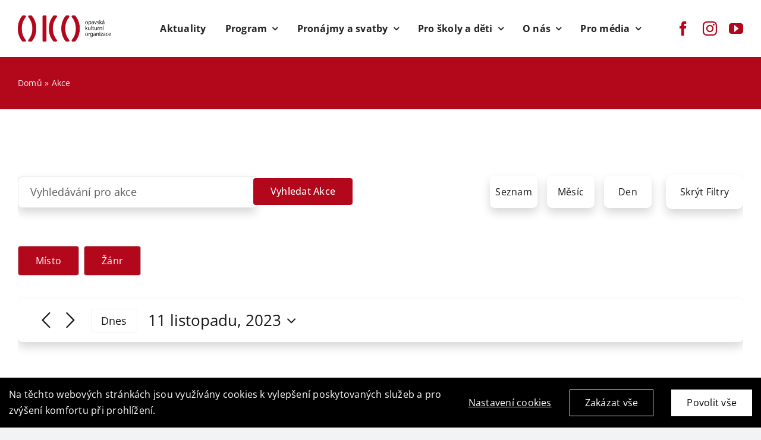

--- FILE ---
content_type: text/html; charset=UTF-8
request_url: https://oko-opava.cz/program/2023-11-11/
body_size: 32012
content:
<!DOCTYPE html>
<html class="avada-html-layout-wide avada-html-header-position-top avada-html-is-archive" lang="cs" prefix="og: http://ogp.me/ns# fb: http://ogp.me/ns/fb#">
<head>
	<meta http-equiv="X-UA-Compatible" content="IE=edge" />
	<meta http-equiv="Content-Type" content="text/html; charset=utf-8"/>
	<meta name="viewport" content="width=device-width, initial-scale=1" />
	<link rel='stylesheet' id='tribe-events-views-v2-bootstrap-datepicker-styles-css' href='https://oko-opava.cz/wp-content/plugins/the-events-calendar/vendor/bootstrap-datepicker/css/bootstrap-datepicker.standalone.min.css?ver=6.2.3.2' type='text/css' media='all' />
<link rel='stylesheet' id='tec-variables-skeleton-css' href='https://oko-opava.cz/wp-content/plugins/the-events-calendar/common/src/resources/css/variables-skeleton.min.css?ver=5.1.10.1' type='text/css' media='all' />
<link rel='stylesheet' id='tec-variables-full-css' href='https://oko-opava.cz/wp-content/plugins/the-events-calendar/common/src/resources/css/variables-full.min.css?ver=5.1.10.1' type='text/css' media='all' />
<link rel='stylesheet' id='tribe-common-skeleton-style-css' href='https://oko-opava.cz/wp-content/plugins/the-events-calendar/common/src/resources/css/common-skeleton.min.css?ver=5.1.10.1' type='text/css' media='all' />
<link rel='stylesheet' id='tribe-common-full-style-css' href='https://oko-opava.cz/wp-content/plugins/the-events-calendar/common/src/resources/css/common-full.min.css?ver=5.1.10.1' type='text/css' media='all' />
<link rel='stylesheet' id='tribe-tooltipster-css-css' href='https://oko-opava.cz/wp-content/plugins/the-events-calendar/common/vendor/tooltipster/tooltipster.bundle.min.css?ver=5.1.10.1' type='text/css' media='all' />
<link rel='stylesheet' id='tribe-events-views-v2-skeleton-css' href='https://oko-opava.cz/wp-content/plugins/the-events-calendar/src/resources/css/views-skeleton.min.css?ver=6.2.3.2' type='text/css' media='all' />
<link rel='stylesheet' id='tribe-events-views-v2-full-css' href='https://oko-opava.cz/wp-content/plugins/the-events-calendar/src/resources/css/views-full.min.css?ver=6.2.3.2' type='text/css' media='all' />
<link rel='stylesheet' id='tribe-events-views-v2-print-css' href='https://oko-opava.cz/wp-content/plugins/the-events-calendar/src/resources/css/views-print.min.css?ver=6.2.3.2' type='text/css' media='print' />
<link rel='stylesheet' id='tribe-events-filterbar-views-v2-print-css' href='https://oko-opava.cz/wp-content/plugins/the-events-calendar-filterbar/src/resources/css/views-print.min.css?ver=5.5.3' type='text/css' media='print' />
<meta name='robots' content='index, follow, max-image-preview:large, max-snippet:-1, max-video-preview:-1' />

	<!-- This site is optimized with the Yoast SEO plugin v20.13 - https://yoast.com/wordpress/plugins/seo/ -->
	<title>Akce na den 11 listopadu, 2023 &#8211; OKO Opava</title>
	<link rel="canonical" href="https://oko-opava.cz/program/" />
	<link rel="next" href="https://oko-opava.cz/program/page/2/" />
	<meta property="og:locale" content="cs_CZ" />
	<meta property="og:type" content="website" />
	<meta property="og:title" content="Akce Archiv - OKO Opava" />
	<meta property="og:url" content="https://oko-opava.cz/program/" />
	<meta property="og:site_name" content="OKO Opava" />
	<meta name="twitter:card" content="summary_large_image" />
	<script type="application/ld+json" class="yoast-schema-graph">{"@context":"https://schema.org","@graph":[{"@type":"CollectionPage","@id":"https://oko-opava.cz/program/","url":"https://oko-opava.cz/program/","name":"Akce Archiv - OKO Opava","isPartOf":{"@id":"https://oko-opava.cz/#website"},"primaryImageOfPage":{"@id":"https://oko-opava.cz/program/#primaryimage"},"image":{"@id":"https://oko-opava.cz/program/#primaryimage"},"thumbnailUrl":"https://oko-opava.cz/wp-content/uploads/2026/01/IMG_4822.jpeg","breadcrumb":{"@id":"https://oko-opava.cz/program/#breadcrumb"},"inLanguage":"cs"},{"@type":"ImageObject","inLanguage":"cs","@id":"https://oko-opava.cz/program/#primaryimage","url":"https://oko-opava.cz/wp-content/uploads/2026/01/IMG_4822.jpeg","contentUrl":"https://oko-opava.cz/wp-content/uploads/2026/01/IMG_4822.jpeg","width":607,"height":911},{"@type":"BreadcrumbList","@id":"https://oko-opava.cz/program/#breadcrumb","itemListElement":[{"@type":"ListItem","position":1,"name":"Domů","item":"https://oko-opava.cz/"},{"@type":"ListItem","position":2,"name":"Akce"}]},{"@type":"WebSite","@id":"https://oko-opava.cz/#website","url":"https://oko-opava.cz/","name":"OKO Opava","description":"Opavská kulturní organizace","publisher":{"@id":"https://oko-opava.cz/#organization"},"potentialAction":[{"@type":"SearchAction","target":{"@type":"EntryPoint","urlTemplate":"https://oko-opava.cz/?s={search_term_string}"},"query-input":"required name=search_term_string"}],"inLanguage":"cs"},{"@type":"Organization","@id":"https://oko-opava.cz/#organization","name":"Opavská kulturní organizace","url":"https://oko-opava.cz/","logo":{"@type":"ImageObject","inLanguage":"cs","@id":"https://oko-opava.cz/#/schema/logo/image/","url":"https://oko-opava.cz/wp-content/uploads/2023/09/logoOKO.png","contentUrl":"https://oko-opava.cz/wp-content/uploads/2023/09/logoOKO.png","width":755,"height":682,"caption":"Opavská kulturní organizace"},"image":{"@id":"https://oko-opava.cz/#/schema/logo/image/"},"sameAs":["https://www.facebook.com/opavskakulturniorganizace","https://www.instagram.com/oko_opava/"]}]}</script>
	<!-- / Yoast SEO plugin. -->


<link rel='dns-prefetch' href='//oko-opava.cz' />
<link rel="alternate" type="application/rss+xml" title="OKO Opava &raquo; RSS zdroj" href="https://oko-opava.cz/feed/" />
<link rel="alternate" type="application/rss+xml" title="OKO Opava &raquo; RSS komentářů" href="https://oko-opava.cz/comments/feed/" />
<link rel="alternate" type="text/calendar" title="OKO Opava &raquo; iCal zdroj" href="https://oko-opava.cz/program/2026-01-27/?ical=1/" />
					<link rel="shortcut icon" href="https://oko-opava.cz/wp-content/uploads/2023/08/fav_64.png" type="image/x-icon" />
		
					<!-- Apple Touch Icon -->
			<link rel="apple-touch-icon" sizes="180x180" href="https://oko-opava.cz/wp-content/uploads/2023/08/fav_180.png">
		
					<!-- Android Icon -->
			<link rel="icon" sizes="192x192" href="https://oko-opava.cz/wp-content/uploads/2023/08/fav_192.png">
		
					<!-- MS Edge Icon -->
			<meta name="msapplication-TileImage" content="https://oko-opava.cz/wp-content/uploads/2023/08/fav_270.png">
				<link rel="alternate" type="application/rss+xml" title="OKO Opava &raquo; RSS pro Akce" href="https://oko-opava.cz/program/feed/" />
<script type="text/javascript">
window._wpemojiSettings = {"baseUrl":"https:\/\/s.w.org\/images\/core\/emoji\/14.0.0\/72x72\/","ext":".png","svgUrl":"https:\/\/s.w.org\/images\/core\/emoji\/14.0.0\/svg\/","svgExt":".svg","source":{"concatemoji":"https:\/\/oko-opava.cz\/wp-includes\/js\/wp-emoji-release.min.js?ver=6.3.2"}};
/*! This file is auto-generated */
!function(i,n){var o,s,e;function c(e){try{var t={supportTests:e,timestamp:(new Date).valueOf()};sessionStorage.setItem(o,JSON.stringify(t))}catch(e){}}function p(e,t,n){e.clearRect(0,0,e.canvas.width,e.canvas.height),e.fillText(t,0,0);var t=new Uint32Array(e.getImageData(0,0,e.canvas.width,e.canvas.height).data),r=(e.clearRect(0,0,e.canvas.width,e.canvas.height),e.fillText(n,0,0),new Uint32Array(e.getImageData(0,0,e.canvas.width,e.canvas.height).data));return t.every(function(e,t){return e===r[t]})}function u(e,t,n){switch(t){case"flag":return n(e,"\ud83c\udff3\ufe0f\u200d\u26a7\ufe0f","\ud83c\udff3\ufe0f\u200b\u26a7\ufe0f")?!1:!n(e,"\ud83c\uddfa\ud83c\uddf3","\ud83c\uddfa\u200b\ud83c\uddf3")&&!n(e,"\ud83c\udff4\udb40\udc67\udb40\udc62\udb40\udc65\udb40\udc6e\udb40\udc67\udb40\udc7f","\ud83c\udff4\u200b\udb40\udc67\u200b\udb40\udc62\u200b\udb40\udc65\u200b\udb40\udc6e\u200b\udb40\udc67\u200b\udb40\udc7f");case"emoji":return!n(e,"\ud83e\udef1\ud83c\udffb\u200d\ud83e\udef2\ud83c\udfff","\ud83e\udef1\ud83c\udffb\u200b\ud83e\udef2\ud83c\udfff")}return!1}function f(e,t,n){var r="undefined"!=typeof WorkerGlobalScope&&self instanceof WorkerGlobalScope?new OffscreenCanvas(300,150):i.createElement("canvas"),a=r.getContext("2d",{willReadFrequently:!0}),o=(a.textBaseline="top",a.font="600 32px Arial",{});return e.forEach(function(e){o[e]=t(a,e,n)}),o}function t(e){var t=i.createElement("script");t.src=e,t.defer=!0,i.head.appendChild(t)}"undefined"!=typeof Promise&&(o="wpEmojiSettingsSupports",s=["flag","emoji"],n.supports={everything:!0,everythingExceptFlag:!0},e=new Promise(function(e){i.addEventListener("DOMContentLoaded",e,{once:!0})}),new Promise(function(t){var n=function(){try{var e=JSON.parse(sessionStorage.getItem(o));if("object"==typeof e&&"number"==typeof e.timestamp&&(new Date).valueOf()<e.timestamp+604800&&"object"==typeof e.supportTests)return e.supportTests}catch(e){}return null}();if(!n){if("undefined"!=typeof Worker&&"undefined"!=typeof OffscreenCanvas&&"undefined"!=typeof URL&&URL.createObjectURL&&"undefined"!=typeof Blob)try{var e="postMessage("+f.toString()+"("+[JSON.stringify(s),u.toString(),p.toString()].join(",")+"));",r=new Blob([e],{type:"text/javascript"}),a=new Worker(URL.createObjectURL(r),{name:"wpTestEmojiSupports"});return void(a.onmessage=function(e){c(n=e.data),a.terminate(),t(n)})}catch(e){}c(n=f(s,u,p))}t(n)}).then(function(e){for(var t in e)n.supports[t]=e[t],n.supports.everything=n.supports.everything&&n.supports[t],"flag"!==t&&(n.supports.everythingExceptFlag=n.supports.everythingExceptFlag&&n.supports[t]);n.supports.everythingExceptFlag=n.supports.everythingExceptFlag&&!n.supports.flag,n.DOMReady=!1,n.readyCallback=function(){n.DOMReady=!0}}).then(function(){return e}).then(function(){var e;n.supports.everything||(n.readyCallback(),(e=n.source||{}).concatemoji?t(e.concatemoji):e.wpemoji&&e.twemoji&&(t(e.twemoji),t(e.wpemoji)))}))}((window,document),window._wpemojiSettings);
</script>
<style type="text/css">
img.wp-smiley,
img.emoji {
	display: inline !important;
	border: none !important;
	box-shadow: none !important;
	height: 1em !important;
	width: 1em !important;
	margin: 0 0.07em !important;
	vertical-align: -0.1em !important;
	background: none !important;
	padding: 0 !important;
}
</style>
	<link rel='stylesheet' id='tribe-select2-css-css' href='https://oko-opava.cz/wp-content/plugins/the-events-calendar/common/vendor/tribe-selectWoo/dist/css/selectWoo.min.css?ver=5.1.10.1' type='text/css' media='all' />
<link rel='stylesheet' id='tribe-events-custom-jquery-styles-css' href='https://oko-opava.cz/wp-content/plugins/the-events-calendar/vendor/jquery/smoothness/jquery-ui-1.8.23.custom.css?ver=6.2.3.2' type='text/css' media='all' />
<link rel='stylesheet' id='tribe-events-filterbar-views-v2-1-filter-bar-skeleton-css' href='https://oko-opava.cz/wp-content/plugins/the-events-calendar-filterbar/src/resources/css/views-filter-bar-skeleton.min.css?ver=5.5.3' type='text/css' media='all' />
<link rel='stylesheet' id='tribe-events-filterbar-views-v2-1-filter-bar-full-css' href='https://oko-opava.cz/wp-content/plugins/the-events-calendar-filterbar/src/resources/css/views-filter-bar-full.min.css?ver=5.5.3' type='text/css' media='all' />
<link rel='stylesheet' id='wp-block-library-css' href='https://oko-opava.cz/wp-includes/css/dist/block-library/style.min.css?ver=6.3.2' type='text/css' media='all' />
<style id='wp-block-library-theme-inline-css' type='text/css'>
.wp-block-audio figcaption{color:#555;font-size:13px;text-align:center}.is-dark-theme .wp-block-audio figcaption{color:hsla(0,0%,100%,.65)}.wp-block-audio{margin:0 0 1em}.wp-block-code{border:1px solid #ccc;border-radius:4px;font-family:Menlo,Consolas,monaco,monospace;padding:.8em 1em}.wp-block-embed figcaption{color:#555;font-size:13px;text-align:center}.is-dark-theme .wp-block-embed figcaption{color:hsla(0,0%,100%,.65)}.wp-block-embed{margin:0 0 1em}.blocks-gallery-caption{color:#555;font-size:13px;text-align:center}.is-dark-theme .blocks-gallery-caption{color:hsla(0,0%,100%,.65)}.wp-block-image figcaption{color:#555;font-size:13px;text-align:center}.is-dark-theme .wp-block-image figcaption{color:hsla(0,0%,100%,.65)}.wp-block-image{margin:0 0 1em}.wp-block-pullquote{border-bottom:4px solid;border-top:4px solid;color:currentColor;margin-bottom:1.75em}.wp-block-pullquote cite,.wp-block-pullquote footer,.wp-block-pullquote__citation{color:currentColor;font-size:.8125em;font-style:normal;text-transform:uppercase}.wp-block-quote{border-left:.25em solid;margin:0 0 1.75em;padding-left:1em}.wp-block-quote cite,.wp-block-quote footer{color:currentColor;font-size:.8125em;font-style:normal;position:relative}.wp-block-quote.has-text-align-right{border-left:none;border-right:.25em solid;padding-left:0;padding-right:1em}.wp-block-quote.has-text-align-center{border:none;padding-left:0}.wp-block-quote.is-large,.wp-block-quote.is-style-large,.wp-block-quote.is-style-plain{border:none}.wp-block-search .wp-block-search__label{font-weight:700}.wp-block-search__button{border:1px solid #ccc;padding:.375em .625em}:where(.wp-block-group.has-background){padding:1.25em 2.375em}.wp-block-separator.has-css-opacity{opacity:.4}.wp-block-separator{border:none;border-bottom:2px solid;margin-left:auto;margin-right:auto}.wp-block-separator.has-alpha-channel-opacity{opacity:1}.wp-block-separator:not(.is-style-wide):not(.is-style-dots){width:100px}.wp-block-separator.has-background:not(.is-style-dots){border-bottom:none;height:1px}.wp-block-separator.has-background:not(.is-style-wide):not(.is-style-dots){height:2px}.wp-block-table{margin:0 0 1em}.wp-block-table td,.wp-block-table th{word-break:normal}.wp-block-table figcaption{color:#555;font-size:13px;text-align:center}.is-dark-theme .wp-block-table figcaption{color:hsla(0,0%,100%,.65)}.wp-block-video figcaption{color:#555;font-size:13px;text-align:center}.is-dark-theme .wp-block-video figcaption{color:hsla(0,0%,100%,.65)}.wp-block-video{margin:0 0 1em}.wp-block-template-part.has-background{margin-bottom:0;margin-top:0;padding:1.25em 2.375em}
</style>
<style id='classic-theme-styles-inline-css' type='text/css'>
/*! This file is auto-generated */
.wp-block-button__link{color:#fff;background-color:#32373c;border-radius:9999px;box-shadow:none;text-decoration:none;padding:calc(.667em + 2px) calc(1.333em + 2px);font-size:1.125em}.wp-block-file__button{background:#32373c;color:#fff;text-decoration:none}
</style>
<style id='global-styles-inline-css' type='text/css'>
body{--wp--preset--color--black: #000000;--wp--preset--color--cyan-bluish-gray: #abb8c3;--wp--preset--color--white: #ffffff;--wp--preset--color--pale-pink: #f78da7;--wp--preset--color--vivid-red: #cf2e2e;--wp--preset--color--luminous-vivid-orange: #ff6900;--wp--preset--color--luminous-vivid-amber: #fcb900;--wp--preset--color--light-green-cyan: #7bdcb5;--wp--preset--color--vivid-green-cyan: #00d084;--wp--preset--color--pale-cyan-blue: #8ed1fc;--wp--preset--color--vivid-cyan-blue: #0693e3;--wp--preset--color--vivid-purple: #9b51e0;--wp--preset--gradient--vivid-cyan-blue-to-vivid-purple: linear-gradient(135deg,rgba(6,147,227,1) 0%,rgb(155,81,224) 100%);--wp--preset--gradient--light-green-cyan-to-vivid-green-cyan: linear-gradient(135deg,rgb(122,220,180) 0%,rgb(0,208,130) 100%);--wp--preset--gradient--luminous-vivid-amber-to-luminous-vivid-orange: linear-gradient(135deg,rgba(252,185,0,1) 0%,rgba(255,105,0,1) 100%);--wp--preset--gradient--luminous-vivid-orange-to-vivid-red: linear-gradient(135deg,rgba(255,105,0,1) 0%,rgb(207,46,46) 100%);--wp--preset--gradient--very-light-gray-to-cyan-bluish-gray: linear-gradient(135deg,rgb(238,238,238) 0%,rgb(169,184,195) 100%);--wp--preset--gradient--cool-to-warm-spectrum: linear-gradient(135deg,rgb(74,234,220) 0%,rgb(151,120,209) 20%,rgb(207,42,186) 40%,rgb(238,44,130) 60%,rgb(251,105,98) 80%,rgb(254,248,76) 100%);--wp--preset--gradient--blush-light-purple: linear-gradient(135deg,rgb(255,206,236) 0%,rgb(152,150,240) 100%);--wp--preset--gradient--blush-bordeaux: linear-gradient(135deg,rgb(254,205,165) 0%,rgb(254,45,45) 50%,rgb(107,0,62) 100%);--wp--preset--gradient--luminous-dusk: linear-gradient(135deg,rgb(255,203,112) 0%,rgb(199,81,192) 50%,rgb(65,88,208) 100%);--wp--preset--gradient--pale-ocean: linear-gradient(135deg,rgb(255,245,203) 0%,rgb(182,227,212) 50%,rgb(51,167,181) 100%);--wp--preset--gradient--electric-grass: linear-gradient(135deg,rgb(202,248,128) 0%,rgb(113,206,126) 100%);--wp--preset--gradient--midnight: linear-gradient(135deg,rgb(2,3,129) 0%,rgb(40,116,252) 100%);--wp--preset--font-size--small: 12px;--wp--preset--font-size--medium: 20px;--wp--preset--font-size--large: 24px;--wp--preset--font-size--x-large: 42px;--wp--preset--font-size--normal: 16px;--wp--preset--font-size--xlarge: 32px;--wp--preset--font-size--huge: 48px;--wp--preset--spacing--20: 0.44rem;--wp--preset--spacing--30: 0.67rem;--wp--preset--spacing--40: 1rem;--wp--preset--spacing--50: 1.5rem;--wp--preset--spacing--60: 2.25rem;--wp--preset--spacing--70: 3.38rem;--wp--preset--spacing--80: 5.06rem;--wp--preset--shadow--natural: 6px 6px 9px rgba(0, 0, 0, 0.2);--wp--preset--shadow--deep: 12px 12px 50px rgba(0, 0, 0, 0.4);--wp--preset--shadow--sharp: 6px 6px 0px rgba(0, 0, 0, 0.2);--wp--preset--shadow--outlined: 6px 6px 0px -3px rgba(255, 255, 255, 1), 6px 6px rgba(0, 0, 0, 1);--wp--preset--shadow--crisp: 6px 6px 0px rgba(0, 0, 0, 1);}:where(.is-layout-flex){gap: 0.5em;}:where(.is-layout-grid){gap: 0.5em;}body .is-layout-flow > .alignleft{float: left;margin-inline-start: 0;margin-inline-end: 2em;}body .is-layout-flow > .alignright{float: right;margin-inline-start: 2em;margin-inline-end: 0;}body .is-layout-flow > .aligncenter{margin-left: auto !important;margin-right: auto !important;}body .is-layout-constrained > .alignleft{float: left;margin-inline-start: 0;margin-inline-end: 2em;}body .is-layout-constrained > .alignright{float: right;margin-inline-start: 2em;margin-inline-end: 0;}body .is-layout-constrained > .aligncenter{margin-left: auto !important;margin-right: auto !important;}body .is-layout-constrained > :where(:not(.alignleft):not(.alignright):not(.alignfull)){max-width: var(--wp--style--global--content-size);margin-left: auto !important;margin-right: auto !important;}body .is-layout-constrained > .alignwide{max-width: var(--wp--style--global--wide-size);}body .is-layout-flex{display: flex;}body .is-layout-flex{flex-wrap: wrap;align-items: center;}body .is-layout-flex > *{margin: 0;}body .is-layout-grid{display: grid;}body .is-layout-grid > *{margin: 0;}:where(.wp-block-columns.is-layout-flex){gap: 2em;}:where(.wp-block-columns.is-layout-grid){gap: 2em;}:where(.wp-block-post-template.is-layout-flex){gap: 1.25em;}:where(.wp-block-post-template.is-layout-grid){gap: 1.25em;}.has-black-color{color: var(--wp--preset--color--black) !important;}.has-cyan-bluish-gray-color{color: var(--wp--preset--color--cyan-bluish-gray) !important;}.has-white-color{color: var(--wp--preset--color--white) !important;}.has-pale-pink-color{color: var(--wp--preset--color--pale-pink) !important;}.has-vivid-red-color{color: var(--wp--preset--color--vivid-red) !important;}.has-luminous-vivid-orange-color{color: var(--wp--preset--color--luminous-vivid-orange) !important;}.has-luminous-vivid-amber-color{color: var(--wp--preset--color--luminous-vivid-amber) !important;}.has-light-green-cyan-color{color: var(--wp--preset--color--light-green-cyan) !important;}.has-vivid-green-cyan-color{color: var(--wp--preset--color--vivid-green-cyan) !important;}.has-pale-cyan-blue-color{color: var(--wp--preset--color--pale-cyan-blue) !important;}.has-vivid-cyan-blue-color{color: var(--wp--preset--color--vivid-cyan-blue) !important;}.has-vivid-purple-color{color: var(--wp--preset--color--vivid-purple) !important;}.has-black-background-color{background-color: var(--wp--preset--color--black) !important;}.has-cyan-bluish-gray-background-color{background-color: var(--wp--preset--color--cyan-bluish-gray) !important;}.has-white-background-color{background-color: var(--wp--preset--color--white) !important;}.has-pale-pink-background-color{background-color: var(--wp--preset--color--pale-pink) !important;}.has-vivid-red-background-color{background-color: var(--wp--preset--color--vivid-red) !important;}.has-luminous-vivid-orange-background-color{background-color: var(--wp--preset--color--luminous-vivid-orange) !important;}.has-luminous-vivid-amber-background-color{background-color: var(--wp--preset--color--luminous-vivid-amber) !important;}.has-light-green-cyan-background-color{background-color: var(--wp--preset--color--light-green-cyan) !important;}.has-vivid-green-cyan-background-color{background-color: var(--wp--preset--color--vivid-green-cyan) !important;}.has-pale-cyan-blue-background-color{background-color: var(--wp--preset--color--pale-cyan-blue) !important;}.has-vivid-cyan-blue-background-color{background-color: var(--wp--preset--color--vivid-cyan-blue) !important;}.has-vivid-purple-background-color{background-color: var(--wp--preset--color--vivid-purple) !important;}.has-black-border-color{border-color: var(--wp--preset--color--black) !important;}.has-cyan-bluish-gray-border-color{border-color: var(--wp--preset--color--cyan-bluish-gray) !important;}.has-white-border-color{border-color: var(--wp--preset--color--white) !important;}.has-pale-pink-border-color{border-color: var(--wp--preset--color--pale-pink) !important;}.has-vivid-red-border-color{border-color: var(--wp--preset--color--vivid-red) !important;}.has-luminous-vivid-orange-border-color{border-color: var(--wp--preset--color--luminous-vivid-orange) !important;}.has-luminous-vivid-amber-border-color{border-color: var(--wp--preset--color--luminous-vivid-amber) !important;}.has-light-green-cyan-border-color{border-color: var(--wp--preset--color--light-green-cyan) !important;}.has-vivid-green-cyan-border-color{border-color: var(--wp--preset--color--vivid-green-cyan) !important;}.has-pale-cyan-blue-border-color{border-color: var(--wp--preset--color--pale-cyan-blue) !important;}.has-vivid-cyan-blue-border-color{border-color: var(--wp--preset--color--vivid-cyan-blue) !important;}.has-vivid-purple-border-color{border-color: var(--wp--preset--color--vivid-purple) !important;}.has-vivid-cyan-blue-to-vivid-purple-gradient-background{background: var(--wp--preset--gradient--vivid-cyan-blue-to-vivid-purple) !important;}.has-light-green-cyan-to-vivid-green-cyan-gradient-background{background: var(--wp--preset--gradient--light-green-cyan-to-vivid-green-cyan) !important;}.has-luminous-vivid-amber-to-luminous-vivid-orange-gradient-background{background: var(--wp--preset--gradient--luminous-vivid-amber-to-luminous-vivid-orange) !important;}.has-luminous-vivid-orange-to-vivid-red-gradient-background{background: var(--wp--preset--gradient--luminous-vivid-orange-to-vivid-red) !important;}.has-very-light-gray-to-cyan-bluish-gray-gradient-background{background: var(--wp--preset--gradient--very-light-gray-to-cyan-bluish-gray) !important;}.has-cool-to-warm-spectrum-gradient-background{background: var(--wp--preset--gradient--cool-to-warm-spectrum) !important;}.has-blush-light-purple-gradient-background{background: var(--wp--preset--gradient--blush-light-purple) !important;}.has-blush-bordeaux-gradient-background{background: var(--wp--preset--gradient--blush-bordeaux) !important;}.has-luminous-dusk-gradient-background{background: var(--wp--preset--gradient--luminous-dusk) !important;}.has-pale-ocean-gradient-background{background: var(--wp--preset--gradient--pale-ocean) !important;}.has-electric-grass-gradient-background{background: var(--wp--preset--gradient--electric-grass) !important;}.has-midnight-gradient-background{background: var(--wp--preset--gradient--midnight) !important;}.has-small-font-size{font-size: var(--wp--preset--font-size--small) !important;}.has-medium-font-size{font-size: var(--wp--preset--font-size--medium) !important;}.has-large-font-size{font-size: var(--wp--preset--font-size--large) !important;}.has-x-large-font-size{font-size: var(--wp--preset--font-size--x-large) !important;}
.wp-block-navigation a:where(:not(.wp-element-button)){color: inherit;}
:where(.wp-block-post-template.is-layout-flex){gap: 1.25em;}:where(.wp-block-post-template.is-layout-grid){gap: 1.25em;}
:where(.wp-block-columns.is-layout-flex){gap: 2em;}:where(.wp-block-columns.is-layout-grid){gap: 2em;}
.wp-block-pullquote{font-size: 1.5em;line-height: 1.6;}
</style>
<link rel='stylesheet' id='child-style-css' href='https://oko-opava.cz/wp-content/themes/Avada-Child-Theme/style.css?ver=6.3.2' type='text/css' media='all' />
<link rel='stylesheet' id='fusion-dynamic-css-css' href='https://oko-opava.cz/wp-content/uploads/fusion-styles/0323524f8eb6efff45515a2b2510d9b7.min.css?ver=3.9' type='text/css' media='all' />
<link rel='stylesheet' id='wpc-filter-everything-css' href='https://oko-opava.cz/wp-content/plugins/filter-everything-pro/assets/css/filter-everything.min.css?ver=1.6.5' type='text/css' media='all' />
<link rel='stylesheet' id='wpc-filter-everything-custom-css' href='https://oko-opava.cz/wp-content/uploads/cache/filter-everything/f1b441e5481048d7bfe1df722d037d34.css?ver=6.3.2' type='text/css' media='all' />
<script type='text/javascript' src='https://oko-opava.cz/wp-includes/js/jquery/jquery.min.js?ver=3.7.0' id='jquery-core-js'></script>
<script type='text/javascript' src='https://oko-opava.cz/wp-includes/js/jquery/jquery-migrate.min.js?ver=3.4.1' id='jquery-migrate-js'></script>
<script type='text/javascript' src='https://oko-opava.cz/wp-content/plugins/the-events-calendar/common/src/resources/js/tribe-common.min.js?ver=5.1.10.1' id='tribe-common-js'></script>
<script type='text/javascript' src='https://oko-opava.cz/wp-content/plugins/the-events-calendar/src/resources/js/views/breakpoints.min.js?ver=6.2.3.2' id='tribe-events-views-v2-breakpoints-js'></script>
<script type='text/javascript' src='https://oko-opava.cz/wp-content/plugins/the-events-calendar/src/resources/js/views/accordion.min.js?ver=6.2.3.2' id='tribe-events-views-v2-accordion-js'></script>
<script type='text/javascript' id='tribe-events-filterbar-views-filter-bar-state-js-js-extra'>
/* <![CDATA[ */
var tribe_events_filter_bar_js_config = {"events":{"currency_symbol":"$","reverse_currency_position":false},"l10n":{"show_filters":"Uk\u00e1zat filtry","hide_filters":"Skr\u00fdt filtry","cost_range_currency_symbol_before":"<%- currency_symbol %><%- cost_low %> - <%- currency_symbol %><%- cost_high %>","cost_range_currency_symbol_after":"<%- cost_low %><%- currency_symbol %> - <%- cost_high %><%- currency_symbol %>"}};
/* ]]> */
</script>
<script type='text/javascript' src='https://oko-opava.cz/wp-content/plugins/the-events-calendar-filterbar/src/resources/js/views/filter-bar-state.min.js?ver=5.5.3' id='tribe-events-filterbar-views-filter-bar-state-js-js'></script>
<script type='text/javascript' id='fworks_consent_skripts-js-extra'>
/* <![CDATA[ */
var consent_data = {"necessary":{"head":"","footer":""},"functional":{"head":"","footer":""},"analytic":{"head":"<!-- Google tag (gtag.js) -->\r\n<script async src=\"https:\/\/www.googletagmanager.com\/gtag\/js?id=G-RXW1P025LM\"><\/script>\r\n<script>\r\n  window.dataLayer = window.dataLayer || [];\r\n  function gtag(){dataLayer.push(arguments);}\r\n  gtag('js', new Date());\r\n\r\n  gtag('config', 'G-RXW1P025LM');\r\n<\/script>","footer":""},"marketing":{"head":"","footer":""}};
var consent_settings = {"bartext":"Na t\u011bchto webov\u00fdch str\u00e1nk\u00e1ch jsou vyu\u017e\u00edv\u00e1ny cookies k vylep\u0161en\u00ed poskytovan\u00fdch slu\u017eeb a pro zv\u00fd\u0161en\u00ed komfortu p\u0159i prohl\u00ed\u017een\u00ed.","ttl":"180"};
/* ]]> */
</script>
<script type='text/javascript' src='https://oko-opava.cz/wp-content/plugins/4w-consent-with-cache/assets/js/4works.cookie.js?ver=6.3.2' id='fworks_consent_skripts-js'></script>
<link rel="https://api.w.org/" href="https://oko-opava.cz/wp-json/" /><link rel="EditURI" type="application/rsd+xml" title="RSD" href="https://oko-opava.cz/xmlrpc.php?rsd" />
<meta name="generator" content="WordPress 6.3.2" />
<script>
                        window.dataLayer = window.dataLayer || [];
                        function gtag(){dataLayer.push(arguments);}
                       
                        gtag('consent', 'default', {
                          'ad_storage': 'denied',
                          'analytics_storage': 'denied',
                          'ad_user_data': 'denied',
                          'ad_personalization': 'denied'
                        });
                     </script><meta name="tec-api-version" content="v1"><meta name="tec-api-origin" content="https://oko-opava.cz"><link rel="alternate" href="https://oko-opava.cz/wp-json/tribe/events/v1/" /><link rel="preload" href="https://oko-opava.cz/wp-content/themes/Avada/includes/lib/assets/fonts/icomoon/awb-icons.woff" as="font" type="font/woff" crossorigin><link rel="preload" href="//oko-opava.cz/wp-content/themes/Avada/includes/lib/assets/fonts/fontawesome/webfonts/fa-brands-400.woff2" as="font" type="font/woff2" crossorigin><link rel="preload" href="//oko-opava.cz/wp-content/themes/Avada/includes/lib/assets/fonts/fontawesome/webfonts/fa-regular-400.woff2" as="font" type="font/woff2" crossorigin><link rel="preload" href="//oko-opava.cz/wp-content/themes/Avada/includes/lib/assets/fonts/fontawesome/webfonts/fa-solid-900.woff2" as="font" type="font/woff2" crossorigin><style type="text/css" id="css-fb-visibility">@media screen and (max-width: 640px){.fusion-no-small-visibility{display:none !important;}body .sm-text-align-center{text-align:center !important;}body .sm-text-align-left{text-align:left !important;}body .sm-text-align-right{text-align:right !important;}body .sm-flex-align-center{justify-content:center !important;}body .sm-flex-align-flex-start{justify-content:flex-start !important;}body .sm-flex-align-flex-end{justify-content:flex-end !important;}body .sm-mx-auto{margin-left:auto !important;margin-right:auto !important;}body .sm-ml-auto{margin-left:auto !important;}body .sm-mr-auto{margin-right:auto !important;}body .fusion-absolute-position-small{position:absolute;top:auto;width:100%;}.awb-sticky.awb-sticky-small{ position: sticky; top: var(--awb-sticky-offset,0); }}@media screen and (min-width: 641px) and (max-width: 1024px){.fusion-no-medium-visibility{display:none !important;}body .md-text-align-center{text-align:center !important;}body .md-text-align-left{text-align:left !important;}body .md-text-align-right{text-align:right !important;}body .md-flex-align-center{justify-content:center !important;}body .md-flex-align-flex-start{justify-content:flex-start !important;}body .md-flex-align-flex-end{justify-content:flex-end !important;}body .md-mx-auto{margin-left:auto !important;margin-right:auto !important;}body .md-ml-auto{margin-left:auto !important;}body .md-mr-auto{margin-right:auto !important;}body .fusion-absolute-position-medium{position:absolute;top:auto;width:100%;}.awb-sticky.awb-sticky-medium{ position: sticky; top: var(--awb-sticky-offset,0); }}@media screen and (min-width: 1025px){.fusion-no-large-visibility{display:none !important;}body .lg-text-align-center{text-align:center !important;}body .lg-text-align-left{text-align:left !important;}body .lg-text-align-right{text-align:right !important;}body .lg-flex-align-center{justify-content:center !important;}body .lg-flex-align-flex-start{justify-content:flex-start !important;}body .lg-flex-align-flex-end{justify-content:flex-end !important;}body .lg-mx-auto{margin-left:auto !important;margin-right:auto !important;}body .lg-ml-auto{margin-left:auto !important;}body .lg-mr-auto{margin-right:auto !important;}body .fusion-absolute-position-large{position:absolute;top:auto;width:100%;}.awb-sticky.awb-sticky-large{ position: sticky; top: var(--awb-sticky-offset,0); }}</style>		<script type="text/javascript">
			var doc = document.documentElement;
			doc.setAttribute( 'data-useragent', navigator.userAgent );
		</script>
		
	</head>

<body class="archive post-type-archive post-type-archive-tribe_events tribe-events-page-template tribe-no-js tribe-filter-live fusion-image-hovers fusion-pagination-sizing fusion-button_type-flat fusion-button_span-no fusion-button_gradient-linear avada-image-rollover-circle-yes avada-image-rollover-yes avada-image-rollover-direction-left fusion-body ltr fusion-sticky-header no-tablet-sticky-header no-mobile-sticky-header no-mobile-slidingbar no-mobile-totop fusion-disable-outline fusion-sub-menu-fade mobile-logo-pos-left layout-wide-mode avada-has-boxed-modal-shadow- layout-scroll-offset-full avada-has-zero-margin-offset-top fusion-top-header menu-text-align-center mobile-menu-design-classic fusion-show-pagination-text fusion-header-layout-v3 avada-responsive avada-footer-fx-none avada-menu-highlight-style-bar fusion-search-form-clean fusion-main-menu-search-overlay fusion-avatar-circle avada-dropdown-styles avada-blog-layout-large avada-blog-archive-layout-large avada-ec-not-100-width avada-ec-meta-layout-sidebar avada-header-shadow-no avada-menu-icon-position-left avada-has-megamenu-shadow avada-has-mobile-menu-search avada-has-main-nav-search-icon avada-has-breadcrumb-mobile-hidden avada-has-titlebar-hide avada-header-border-color-full-transparent avada-has-pagination-width_height avada-flyout-menu-direction-fade avada-ec-views-v2 awb-link-decoration" data-awb-post-id="5542">
		<a class="skip-link screen-reader-text" href="#content">Skip to content</a>

	<div id="boxed-wrapper">
				
		<div id="wrapper" class="fusion-wrapper">
			<div id="home" style="position:relative;top:-1px;"></div>
												<div class="fusion-tb-header"><header class="fusion-fullwidth fullwidth-box fusion-builder-row-1 fusion-flex-container has-pattern-background has-mask-background container_header nonhundred-percent-fullwidth non-hundred-percent-height-scrolling fusion-sticky-container fusion-custom-z-index" style="--awb-border-radius-top-left:0px;--awb-border-radius-top-right:0px;--awb-border-radius-bottom-right:0px;--awb-border-radius-bottom-left:0px;--awb-z-index:9999;--awb-padding-top:1rem;--awb-padding-bottom:1rem;--awb-background-color:var(--awb-color1);" data-transition-offset="0" data-scroll-offset="0" data-sticky-small-visibility="1" data-sticky-medium-visibility="1" data-sticky-large-visibility="1" ><div class="fusion-builder-row fusion-row fusion-flex-align-items-center" style="max-width:1331.2px;margin-left: calc(-4% / 2 );margin-right: calc(-4% / 2 );"><div class="fusion-layout-column fusion_builder_column fusion-builder-column-0 fusion_builder_column_1_1 1_1 fusion-flex-column" style="--awb-bg-size:cover;--awb-width-large:100%;--awb-spacing-right-large:1.92%;--awb-spacing-left-large:1.92%;--awb-width-medium:100%;--awb-order-medium:0;--awb-spacing-right-medium:1.92%;--awb-spacing-left-medium:1.92%;--awb-width-small:100%;--awb-order-small:0;--awb-spacing-right-small:1.92%;--awb-spacing-left-small:1.92%;"><div class="fusion-column-wrapper fusion-column-has-shadow fusion-flex-justify-content-space-between fusion-content-layout-row fusion-flex-align-items-center"><div class="fusion-image-element "><span class=" has-fusion-standard-logo has-fusion-sticky-logo has-fusion-mobile-logo fusion-imageframe imageframe-none imageframe-1 hover-type-none logo_img"><a class="fusion-no-lightbox" href="/" target="_self"><img decoding="async" src="https://oko-opava.cz/wp-content/uploads/2023/01/logo_oko2.png" srcset="https://oko-opava.cz/wp-content/uploads/2023/01/logo_oko2.png 1x, https://oko-opava.cz/wp-content/uploads/2023/08/logo_oko2_2x.png 2x" style="max-height:83px;height:auto;" retina_url="https://oko-opava.cz/wp-content/uploads/2023/08/logo_oko2_2x.png" width="347" height="83" class="img-responsive fusion-standard-logo" alt="OKO Opava Logo" /><img decoding="async" src="https://oko-opava.cz/wp-content/uploads/2023/01/logo_oko2.png" srcset="https://oko-opava.cz/wp-content/uploads/2023/01/logo_oko2.png 1x, https://oko-opava.cz/wp-content/uploads/2023/08/logo_oko2_2x.png 2x" style="max-height:83px;height:auto;" retina_url="https://oko-opava.cz/wp-content/uploads/2023/08/logo_oko2_2x.png" width="347" height="83" class="fusion-sticky-logo" alt="OKO Opava Logo" /><img decoding="async" src="https://oko-opava.cz/wp-content/uploads/2023/01/logo_oko2.png" srcset="https://oko-opava.cz/wp-content/uploads/2023/01/logo_oko2.png 1x, https://oko-opava.cz/wp-content/uploads/2023/08/logo_oko2_2x.png 2x" style="max-height:83px;height:auto;" retina_url="https://oko-opava.cz/wp-content/uploads/2023/08/logo_oko2_2x.png" width="347" height="83" class="fusion-mobile-logo" alt="OKO Opava Logo" /></a></span></div><nav class="awb-menu awb-menu_row awb-menu_em-hover mobile-mode-collapse-to-button awb-menu_icons-left awb-menu_dc-yes mobile-trigger-fullwidth-off awb-menu_mobile-accordion awb-menu_indent-left mobile-size-full-absolute loading mega-menu-loading awb-menu_desktop awb-menu_dropdown awb-menu_expand-right awb-menu_transition-fade" style="--awb-line-height:var(--awb-typography4-line-height);--awb-text-transform:var(--awb-typography4-text-transform);--awb-gap:2rem;--awb-align-items:center;--awb-justify-content:center;--awb-color:var(--awb-color7);--awb-letter-spacing:var(--awb-typography4-letter-spacing);--awb-active-color:var(--awb-color5);--awb-submenu-active-bg:var(--awb-color5);--awb-submenu-active-color:var(--awb-color2);--awb-submenu-space:1rem;--awb-main-justify-content:flex-start;--awb-mobile-nav-button-align-hor:flex-end;--awb-mobile-active-bg:var(--awb-color5);--awb-mobile-active-color:var(--awb-color1);--awb-mobile-trigger-color:var(--awb-color1);--awb-mobile-trigger-background-color:var(--awb-color5);--awb-mobile-justify:flex-start;--awb-mobile-caret-left:auto;--awb-mobile-caret-right:0;--awb-fusion-font-family-typography:&quot;Open Sans&quot;;--awb-fusion-font-style-typography:normal;--awb-fusion-font-weight-typography:700;--awb-fusion-font-family-submenu-typography:inherit;--awb-fusion-font-style-submenu-typography:normal;--awb-fusion-font-weight-submenu-typography:400;--awb-fusion-font-family-mobile-typography:inherit;--awb-fusion-font-style-mobile-typography:normal;--awb-fusion-font-weight-mobile-typography:400;" aria-label="Menu" data-breakpoint="1024" data-count="0" data-transition-type="fade" data-transition-time="300"><button type="button" class="awb-menu__m-toggle awb-menu__m-toggle_no-text" aria-expanded="false" aria-controls="menu-main_menu"><span class="awb-menu__m-toggle-inner"><span class="collapsed-nav-text"><span class="screen-reader-text">Toggle Navigation</span></span><span class="awb-menu__m-collapse-icon awb-menu__m-collapse-icon_no-text"><span class="awb-menu__m-collapse-icon-open awb-menu__m-collapse-icon-open_no-text fa-bars fas"></span><span class="awb-menu__m-collapse-icon-close awb-menu__m-collapse-icon-close_no-text fa-times fas"></span></span></span></button><ul id="menu-main_menu" class="fusion-menu awb-menu__main-ul awb-menu__main-ul_row"><li  id="menu-item-610"  class="menu-item menu-item-type-custom menu-item-object-custom menu-item-610 awb-menu__li awb-menu__main-li awb-menu__main-li_regular"  data-item-id="610"><span class="awb-menu__main-background-default awb-menu__main-background-default_fade"></span><span class="awb-menu__main-background-active awb-menu__main-background-active_fade"></span><a  href="/aktuality" class="awb-menu__main-a awb-menu__main-a_regular"><span class="menu-text">Aktuality</span></a></li><li  id="menu-item-168"  class="menu-item menu-item-type-custom menu-item-object-custom menu-item-has-children menu-item-168 awb-menu__li awb-menu__main-li awb-menu__main-li_regular"  data-item-id="168"><span class="awb-menu__main-background-default awb-menu__main-background-default_fade"></span><span class="awb-menu__main-background-active awb-menu__main-background-active_fade"></span><a  href="/programy" class="awb-menu__main-a awb-menu__main-a_regular"><span class="menu-text">Program</span><span class="awb-menu__open-nav-submenu-hover"></span></a><button type="button" aria-label="Open submenu of Program" aria-expanded="false" class="awb-menu__open-nav-submenu_mobile awb-menu__open-nav-submenu_main"></button><ul class="awb-menu__sub-ul awb-menu__sub-ul_main"><li  id="menu-item-4284"  class="menu-item menu-item-type-custom menu-item-object-custom menu-item-4284 awb-menu__li awb-menu__sub-li" ><a  href="/program" class="awb-menu__sub-a"><span>Kalendář akcí</span></a></li><li  id="menu-item-5438"  class="menu-item menu-item-type-taxonomy menu-item-object-kategorie-programu menu-item-5438 awb-menu__li awb-menu__sub-li" ><a  href="https://oko-opava.cz/kategorie-programu/koncerty-vazne-hudby/" class="awb-menu__sub-a"><span>Koncerty vážné hudby</span></a></li><li  id="menu-item-5437"  class="menu-item menu-item-type-taxonomy menu-item-object-kategorie-programu menu-item-5437 awb-menu__li awb-menu__sub-li" ><a  href="https://oko-opava.cz/kategorie-programu/komentovane-prohlidky/" class="awb-menu__sub-a"><span>Komentované prohlídky</span></a></li><li  id="menu-item-5436"  class="menu-item menu-item-type-taxonomy menu-item-object-kategorie-programu menu-item-5436 awb-menu__li awb-menu__sub-li" ><a  href="https://oko-opava.cz/kategorie-programu/festivaly/" class="awb-menu__sub-a"><span>Festivaly</span></a></li><li  id="menu-item-5439"  class="menu-item menu-item-type-taxonomy menu-item-object-kategorie-programu menu-item-5439 awb-menu__li awb-menu__sub-li" ><a  href="https://oko-opava.cz/kategorie-programu/pripravujeme/" class="awb-menu__sub-a"><span>Připravujeme</span></a></li></ul></li><li  id="menu-item-115"  class="menu-item menu-item-type-post_type menu-item-object-page menu-item-has-children menu-item-115 awb-menu__li awb-menu__main-li awb-menu__main-li_regular"  data-item-id="115"><span class="awb-menu__main-background-default awb-menu__main-background-default_fade"></span><span class="awb-menu__main-background-active awb-menu__main-background-active_fade"></span><a  href="https://oko-opava.cz/pronajmy/" class="awb-menu__main-a awb-menu__main-a_regular"><span class="menu-text">Pronájmy a&nbsp;svatby</span><span class="awb-menu__open-nav-submenu-hover"></span></a><button type="button" aria-label="Open submenu of Pronájmy a svatby" aria-expanded="false" class="awb-menu__open-nav-submenu_mobile awb-menu__open-nav-submenu_main"></button><ul class="awb-menu__sub-ul awb-menu__sub-ul_main"><li  id="menu-item-118"  class="menu-item menu-item-type-post_type menu-item-object-page menu-item-118 awb-menu__li awb-menu__sub-li" ><a  href="https://oko-opava.cz/pronajmy/sal-purkmistru/" class="awb-menu__sub-a"><span>Sál purkmistrů / Obecní dům</span></a></li><li  id="menu-item-119"  class="menu-item menu-item-type-post_type menu-item-object-page menu-item-119 awb-menu__li awb-menu__sub-li" ><a  href="https://oko-opava.cz/pronajmy/schossleruv-salonek/" class="awb-menu__sub-a"><span>Schösslerův salonek / Obecní dům</span></a></li><li  id="menu-item-116"  class="menu-item menu-item-type-post_type menu-item-object-page menu-item-116 awb-menu__li awb-menu__sub-li" ><a  href="https://oko-opava.cz/pronajmy/kostel-sv-vaclava/" class="awb-menu__sub-a"><span>Kostel sv.&nbsp;Václava</span></a></li><li  id="menu-item-117"  class="menu-item menu-item-type-post_type menu-item-object-page menu-item-117 awb-menu__li awb-menu__sub-li" ><a  href="https://oko-opava.cz/pronajmy/refektar/" class="awb-menu__sub-a"><span>U Přemka / Moravská kaple</span></a></li><li  id="menu-item-120"  class="menu-item menu-item-type-post_type menu-item-object-page menu-item-120 awb-menu__li awb-menu__sub-li" ><a  href="https://oko-opava.cz/svatby/" class="awb-menu__sub-a"><span>Svatby</span></a></li></ul></li><li  id="menu-item-4204"  class="menu-item menu-item-type-post_type menu-item-object-page menu-item-has-children menu-item-4204 awb-menu__li awb-menu__main-li awb-menu__main-li_regular"  data-item-id="4204"><span class="awb-menu__main-background-default awb-menu__main-background-default_fade"></span><span class="awb-menu__main-background-active awb-menu__main-background-active_fade"></span><a  href="https://oko-opava.cz/pro-skoly-a-deti/" class="awb-menu__main-a awb-menu__main-a_regular"><span class="menu-text">Pro školy a&nbsp;děti</span><span class="awb-menu__open-nav-submenu-hover"></span></a><button type="button" aria-label="Open submenu of Pro školy a&nbsp;děti" aria-expanded="false" class="awb-menu__open-nav-submenu_mobile awb-menu__open-nav-submenu_main"></button><ul class="awb-menu__sub-ul awb-menu__sub-ul_main"><li  id="menu-item-4207"  class="menu-item menu-item-type-taxonomy menu-item-object-kategorie-pro-skoly menu-item-4207 awb-menu__li awb-menu__sub-li" ><a  href="https://oko-opava.cz/kategorie-pro-skoly/pro-skoly/" class="awb-menu__sub-a"><span>Pro školy</span></a></li><li  id="menu-item-4206"  class="menu-item menu-item-type-taxonomy menu-item-object-kategorie-pro-skoly menu-item-4206 awb-menu__li awb-menu__sub-li" ><a  href="https://oko-opava.cz/kategorie-pro-skoly/pro-rodiny-s-detmi/" class="awb-menu__sub-a"><span>Pro rodiny s&nbsp;dětmi</span></a></li><li  id="menu-item-4208"  class="menu-item menu-item-type-taxonomy menu-item-object-kategorie-pro-skoly menu-item-4208 awb-menu__li awb-menu__sub-li" ><a  href="https://oko-opava.cz/kategorie-pro-skoly/tabory/" class="awb-menu__sub-a"><span>Tábory</span></a></li></ul></li><li  id="menu-item-102"  class="menu-item menu-item-type-post_type menu-item-object-page menu-item-has-children menu-item-102 awb-menu__li awb-menu__main-li awb-menu__main-li_regular"  data-item-id="102"><span class="awb-menu__main-background-default awb-menu__main-background-default_fade"></span><span class="awb-menu__main-background-active awb-menu__main-background-active_fade"></span><a  href="https://oko-opava.cz/o-nas/" class="awb-menu__main-a awb-menu__main-a_regular"><span class="menu-text">O nás</span><span class="awb-menu__open-nav-submenu-hover"></span></a><button type="button" aria-label="Open submenu of O nás" aria-expanded="false" class="awb-menu__open-nav-submenu_mobile awb-menu__open-nav-submenu_main"></button><ul class="awb-menu__sub-ul awb-menu__sub-ul_main"><li  id="menu-item-4122"  class="menu-item menu-item-type-post_type menu-item-object-page menu-item-4122 awb-menu__li awb-menu__sub-li" ><a  href="https://oko-opava.cz/kontakt/" class="awb-menu__sub-a"><span>Kontakty</span></a></li><li  id="menu-item-4119"  class="menu-item menu-item-type-post_type menu-item-object-page menu-item-4119 awb-menu__li awb-menu__sub-li" ><a  href="https://oko-opava.cz/o-nas/oteviraci-doba/" class="awb-menu__sub-a"><span>Otevírací doba</span></a></li><li  id="menu-item-4117"  class="menu-item menu-item-type-post_type menu-item-object-page menu-item-4117 awb-menu__li awb-menu__sub-li" ><a  href="https://oko-opava.cz/o-nas/vstupne/" class="awb-menu__sub-a"><span>Vstupné</span></a></li><li  id="menu-item-4116"  class="menu-item menu-item-type-post_type menu-item-object-page menu-item-4116 awb-menu__li awb-menu__sub-li" ><a  href="https://oko-opava.cz/o-nas/nase-objekty/" class="awb-menu__sub-a"><span>Naše objekty</span></a></li></ul></li><li  id="menu-item-4151"  class="menu-item menu-item-type-post_type menu-item-object-page menu-item-has-children menu-item-4151 awb-menu__li awb-menu__main-li awb-menu__main-li_regular"  data-item-id="4151"><span class="awb-menu__main-background-default awb-menu__main-background-default_fade"></span><span class="awb-menu__main-background-active awb-menu__main-background-active_fade"></span><a  href="https://oko-opava.cz/pro-media/" class="awb-menu__main-a awb-menu__main-a_regular"><span class="menu-text">Pro média</span><span class="awb-menu__open-nav-submenu-hover"></span></a><button type="button" aria-label="Open submenu of Pro média" aria-expanded="false" class="awb-menu__open-nav-submenu_mobile awb-menu__open-nav-submenu_main"></button><ul class="awb-menu__sub-ul awb-menu__sub-ul_main"><li  id="menu-item-4154"  class="menu-item menu-item-type-post_type menu-item-object-page menu-item-4154 awb-menu__li awb-menu__sub-li" ><a  href="https://oko-opava.cz/pro-media/tiskove-zpravy/" class="awb-menu__sub-a"><span>Tiskové zprávy</span></a></li><li  id="menu-item-4153"  class="menu-item menu-item-type-post_type menu-item-object-page menu-item-4153 awb-menu__li awb-menu__sub-li" ><a  href="https://oko-opava.cz/pro-media/logo-oko-ke-stazeni/" class="awb-menu__sub-a"><span>Logo oko ke stažení</span></a></li><li  id="menu-item-4152"  class="menu-item menu-item-type-post_type menu-item-object-page menu-item-4152 awb-menu__li awb-menu__sub-li" ><a  href="https://oko-opava.cz/pro-media/ilustracni-fotky/" class="awb-menu__sub-a"><span>Ilustrační fotky</span></a></li></ul></li></ul></nav><div class="fusion-social-links fusion-social-links-1" style="--awb-margin-top:0px;--awb-margin-right:0px;--awb-margin-bottom:0px;--awb-margin-left:0px;--awb-alignment:right;--awb-box-border-top:0px;--awb-box-border-right:0px;--awb-box-border-bottom:0px;--awb-box-border-left:0px;--awb-icon-colors-hover:var(--awb-color5);--awb-box-colors-hover:var(--awb-color5);--awb-box-border-color:transparent;--awb-box-border-color-hover:var(--awb-color4);"><div class="fusion-social-networks color-type-custom"><div class="fusion-social-networks-wrapper"><a class="fusion-social-network-icon fusion-tooltip fusion-facebook awb-icon-facebook" style="color:var(--awb-color5);font-size:18px;" title="Facebook" aria-label="facebook" target="_blank" rel="noopener noreferrer" href="https://www.facebook.com/opavskakulturniorganizace"></a><a class="fusion-social-network-icon fusion-tooltip fusion-instagram awb-icon-instagram" style="color:var(--awb-color5);font-size:18px;" title="Instagram" aria-label="instagram" target="_blank" rel="noopener noreferrer" href="https://www.instagram.com/oko_opava/"></a><a class="fusion-social-network-icon fusion-tooltip fusion-youtube awb-icon-youtube" style="color:var(--awb-color5);font-size:18px;" title="YouTube" aria-label="youtube" target="_blank" rel="noopener noreferrer" href="https://www.youtube.com/@OKO-Opava"></a></div></div></div></div></div></div></header>
</div>		<div id="sliders-container" class="fusion-slider-visibility">
					</div>
											
			<section class="fusion-page-title-bar fusion-tb-page-title-bar"><div class="fusion-fullwidth fullwidth-box fusion-builder-row-2 fusion-flex-container has-pattern-background has-mask-background nonhundred-percent-fullwidth non-hundred-percent-height-scrolling" style="--awb-border-radius-top-left:0px;--awb-border-radius-top-right:0px;--awb-border-radius-bottom-right:0px;--awb-border-radius-bottom-left:0px;--awb-background-color:var(--awb-color5);" ><div class="fusion-builder-row fusion-row fusion-flex-align-items-flex-start" style="max-width:1331.2px;margin-left: calc(-4% / 2 );margin-right: calc(-4% / 2 );"><div class="fusion-layout-column fusion_builder_column fusion-builder-column-1 fusion_builder_column_1_1 1_1 fusion-flex-column" style="--awb-padding-top:2rem;--awb-padding-bottom:2rem;--awb-bg-size:cover;--awb-width-large:100%;--awb-spacing-right-large:1.92%;--awb-spacing-left-large:1.92%;--awb-width-medium:100%;--awb-order-medium:0;--awb-spacing-right-medium:1.92%;--awb-spacing-left-medium:1.92%;--awb-width-small:100%;--awb-order-small:0;--awb-spacing-right-small:1.92%;--awb-spacing-left-small:1.92%;"><div class="fusion-column-wrapper fusion-column-has-shadow fusion-flex-justify-content-flex-start fusion-content-layout-column"><div class="fusion-breadcrumbs awb-yoast-breadcrumbs fusion-breadcrumbs-1" style="--awb-text-hover-color:var(--awb-color1);--awb-text-color:var(--awb-color3);"><span><span><a href="https://oko-opava.cz/">Domů</a></span> » <span class="breadcrumb_last" aria-current="page">Akce</span></span></div></div></div></div></div>
</section>
						<main id="main" class="clearfix ">
				<div class="fusion-row" style="">
<section id="content" style="width: 100%;">
	<div
	 class="tribe-common tribe-events tribe-events-view tribe-events-view--day tribe-events--has-filter-bar tribe-events--filter-bar-horizontal" 	data-js="tribe-events-view"
	data-view-rest-url="https://oko-opava.cz/wp-json/tribe/views/v2/html"
	data-view-rest-method="POST"
	data-view-manage-url="1"
				data-view-breakpoint-pointer="06be6502-ba9f-4a0c-bfa0-05662976d2b9"
	>
	<div class="tribe-common-l-container tribe-events-l-container">
		<div
	class="tribe-events-view-loader tribe-common-a11y-hidden"
	role="alert"
	aria-live="polite"
>
	<span class="tribe-events-view-loader__text tribe-common-a11y-visual-hide">
		Načítání zobrazení.	</span>
	<div class="tribe-events-view-loader__dots tribe-common-c-loader">
		<svg  class="tribe-common-c-svgicon tribe-common-c-svgicon--dot tribe-common-c-loader__dot tribe-common-c-loader__dot--first"  viewBox="0 0 15 15" xmlns="http://www.w3.org/2000/svg"><circle cx="7.5" cy="7.5" r="7.5"/></svg>
		<svg  class="tribe-common-c-svgicon tribe-common-c-svgicon--dot tribe-common-c-loader__dot tribe-common-c-loader__dot--second"  viewBox="0 0 15 15" xmlns="http://www.w3.org/2000/svg"><circle cx="7.5" cy="7.5" r="7.5"/></svg>
		<svg  class="tribe-common-c-svgicon tribe-common-c-svgicon--dot tribe-common-c-loader__dot tribe-common-c-loader__dot--third"  viewBox="0 0 15 15" xmlns="http://www.w3.org/2000/svg"><circle cx="7.5" cy="7.5" r="7.5"/></svg>
	</div>
</div>

		<script type="application/ld+json">
[{"@context":"http://schema.org","@type":"Event","name":"S\u00a0KN\u00cd\u017dATY U&nbsp;STOLU","description":"&lt;p&gt;\u010cesko-polsk\u00e1 v\u00fdstava p\u0159edstavuje ve\u0159ejnosti atraktivn\u00ed t\u00e9ma kuchyn\u011b a stolov\u00e1n\u00ed na [&hellip;]&lt;/p&gt;\\n","image":"https://oko-opava.cz/wp-content/uploads/2023/10/web_sknizaty_ustolu_a2.png","url":"https://oko-opava.cz/program/s-knizaty-u-stolu/","eventAttendanceMode":"https://schema.org/OfflineEventAttendanceMode","eventStatus":"https://schema.org/EventScheduled","startDate":"2023-06-20T00:00:00+02:00","endDate":"2024-03-03T23:59:59+01:00","location":{"@type":"Place","name":"Obecn\u00ed d\u016fm &#8211; Expozice Cesta m\u011bsta","description":"","url":"","address":{"@type":"PostalAddress"},"telephone":"","sameAs":""},"performer":"Organization"},{"@context":"http://schema.org","@type":"Event","name":"JI\u0158\u00cd SIEBER","description":"&lt;p&gt;V\u00ddSTAVA OBRAZ\u016e \u2013 VERNIS\u00c1\u017d 13. 10. v 17:00 Impulsem pro [&hellip;]&lt;/p&gt;\\n","url":"https://oko-opava.cz/program/jiri-sieber/","eventAttendanceMode":"https://schema.org/OfflineEventAttendanceMode","eventStatus":"https://schema.org/EventScheduled","startDate":"2023-10-13T17:00:00+02:00","endDate":"2023-11-26T18:00:00+01:00","location":{"@type":"Place","name":"Obecn\u00ed d\u016fm","description":"","url":"","address":{"@type":"PostalAddress"},"telephone":"","sameAs":""},"performer":"Organization"},{"@context":"http://schema.org","@type":"Event","name":"OLGA HAVLOV\u00c1 A&nbsp;V\u00ddBOR DOBR\u00c9 V\u016eLE","description":"&lt;p&gt;V\u00fdstava fotografi\u00ed \u201eOlga Havlov\u00e1 a V\u00fdbor dobr\u00e9 v\u016fle\u201c byla p\u0159ipravena [&hellip;]&lt;/p&gt;\\n","image":"https://oko-opava.cz/wp-content/uploads/2023/10/plakat_vystava_Olga_Havlova.jpg","url":"https://oko-opava.cz/program/olga-havlova-a-vybor-dobre-vule/","eventAttendanceMode":"https://schema.org/OfflineEventAttendanceMode","eventStatus":"https://schema.org/EventScheduled","startDate":"2023-11-01T10:00:00+01:00","endDate":"2023-11-20T18:00:00+01:00","location":{"@type":"Place","name":"Ark\u00e1dy, Dvo\u0159\u00e1kovy sady","description":"","url":"","address":{"@type":"PostalAddress"},"telephone":"","sameAs":""},"performer":"Organization"},{"@context":"http://schema.org","@type":"Event","name":"30 LET UM\u011aLECK\u00ddCH OBOR\u016e S\u0160PU","description":"&lt;p&gt;V\u00ddSTAVA \u017d\u00c1K\u016e S\u0160PU v Galerii Eisler Obecn\u00edho domu VERNIS\u00c1\u017d V\u00ddSTAVY [&hellip;]&lt;/p&gt;\\n","image":"https://oko-opava.cz/wp-content/uploads/2023/10/vystava_zaku_plakat-scaled.jpg","url":"https://oko-opava.cz/program/30-let-umeleckych-oboru-sspu/","eventAttendanceMode":"https://schema.org/OfflineEventAttendanceMode","eventStatus":"https://schema.org/EventScheduled","startDate":"2023-11-08T17:00:00+01:00","endDate":"2024-01-26T18:00:00+01:00","location":{"@type":"Place","name":"Galerie Eisler","description":"","url":"","address":{"@type":"PostalAddress"},"telephone":"","sameAs":""},"performer":"Organization"},{"@context":"http://schema.org","@type":"Event","name":"VLADIVOJNA LA CHIA &#038; TEPE A&nbsp;Z\u00c1\u0158\u00cd","description":"&lt;p&gt;V\u00fdrazn\u00e1 zp\u011bva\u010dka, texta\u0159ka a skladatelka p\u016fsob\u00ed na \u010desk\u00e9 sc\u00e9n\u011b od [&hellip;]&lt;/p&gt;\\n","image":"https://oko-opava.cz/wp-content/uploads/2023/10/sirka.jpg","url":"https://oko-opava.cz/program/vladivojna-la-chia-tepe-a-zari/","eventAttendanceMode":"https://schema.org/OfflineEventAttendanceMode","eventStatus":"https://schema.org/EventScheduled","startDate":"2023-11-11T20:00:00+01:00","endDate":"2023-11-11T23:30:00+01:00","location":{"@type":"Place","name":"Klub Art","description":"","url":"","address":{"@type":"PostalAddress"},"telephone":"","sameAs":""},"performer":"Organization"}]
</script>
		<script data-js="tribe-events-view-data" type="application/json">
	{"slug":"day","prev_url":"https:\/\/oko-opava.cz\/program\/2023-11-10\/","next_url":"https:\/\/oko-opava.cz\/program\/2023-11-12\/","view_class":"Tribe\\Events\\Views\\V2\\Views\\Day_View","view_slug":"day","view_label":"Den","title":"Akce Archiv - OKO Opava","events":[985,1685,2007,1907,1981],"url":"https:\/\/oko-opava.cz\/program\/2023-11-11\/","url_event_date":"2023-11-11","bar":{"keyword":"","date":"2023-11-11"},"today":"2026-01-27 00:00:00","now":"2026-01-27 19:03:55","rest_url":"https:\/\/oko-opava.cz\/wp-json\/tribe\/views\/v2\/html","rest_method":"POST","rest_nonce":"","should_manage_url":true,"today_url":"https:\/\/oko-opava.cz\/program\/dnes\/","today_title":"Kliknut\u00edm vyberete dne\u0161n\u00ed datum","today_label":"Dnes","prev_label":"2023-11-10","next_label":"2023-11-12","date_formats":{"compact":"n\/j\/Y","month_and_year_compact":"n\/Y","month_and_year":"F Y","time_range_separator":" - ","date_time_separator":" @ "},"messages":[],"start_of_week":"1","header_title":"","header_title_element":"h1","content_title":"","breadcrumbs":[],"before_events":"","after_events":"\n<!--\nTento kalend\u00e1\u0159 pou\u017e\u00edv\u00e1 plugin The Events Calendar.\nhttp:\/\/evnt.is\/18wn\n-->\n","display_events_bar":true,"disable_event_search":false,"live_refresh":true,"ical":{"display_link":true,"link":{"url":"https:\/\/oko-opava.cz\/program\/2023-11-11\/?ical=1","text":"Export Akce","title":"Pro sd\u00edlen\u00ed kalend\u00e1\u0159ov\u00fdch dat v aplikaci Kalend\u00e1\u0159 Google, Apple iCal nebo jin\u00e9 kompatibiln\u00ed"}},"container_classes":["tribe-common","tribe-events","tribe-events-view","tribe-events-view--day","tribe-events--has-filter-bar","tribe-events--filter-bar-horizontal"],"container_data":[],"is_past":false,"breakpoints":{"xsmall":500,"medium":768,"full":960},"breakpoint_pointer":"06be6502-ba9f-4a0c-bfa0-05662976d2b9","is_initial_load":true,"public_views":{"list":{"view_class":"Tribe\\Events\\Views\\V2\\Views\\List_View","view_url":"https:\/\/oko-opava.cz\/program\/seznam\/?tribe-bar-date=2023-11-11","view_label":"Seznam"},"month":{"view_class":"Tribe\\Events\\Views\\V2\\Views\\Month_View","view_url":"https:\/\/oko-opava.cz\/program\/mesic\/2023-11\/","view_label":"M\u011bs\u00edc"},"day":{"view_class":"Tribe\\Events\\Views\\V2\\Views\\Day_View","view_url":"https:\/\/oko-opava.cz\/program\/2023-11-11\/","view_label":"Den"}},"show_latest_past":true,"next_rel":"next","prev_rel":"noindex","subscribe_links":{"gcal":{"block_slug":"hasGoogleCalendar","label":"Kalend\u00e1\u0159 Google","single_label":"P\u0159idat do Google Kalend\u00e1\u0159e","visible":true},"ical":{"block_slug":"hasiCal","label":"iCalendar","single_label":"P\u0159idat do iCalendar","visible":true},"outlook-365":{"block_slug":"hasOutlook365","label":"Outlook 365","single_label":"Outlook 365","visible":true},"outlook-live":{"block_slug":"hasOutlookLive","label":"Outlook Live","single_label":"Outlook Live","visible":true},"ics":{"label":"Export .ics file","single_label":"Export .ics file","visible":true,"block_slug":null},"outlook-ics":{"label":"Export Outlook .ics file","single_label":"Export Outlook .ics file","visible":true,"block_slug":null}},"layout":"horizontal","filterbar_state":"open","filters":[{"filter_object":{"type":"select","name":"M\u00edsto ","slug":"filterbar_category","priority":1,"values":[{"name":"D\u016fm um\u011bn\u00ed","depth":0,"value":32,"data":{"slug":"dum-umeni"},"class":"tribe-parent-cat tribe-events-category-dum-umeni parent-32 has-child closed"},{"name":"Kostel sv. V\u00e1clava","depth":1,"value":33,"data":{"slug":"kostel-sv-vaclava"},"class":"tribe-child-cat tribe-events-category-kostel-sv-vaclava child-32"},{"name":"Moravsk\u00e1 kaple","depth":1,"value":53,"data":{"slug":"moravska-kaple"},"class":"tribe-child-cat tribe-events-category-moravska-kaple child-32"},{"name":"refekt\u00e1\u0159","depth":1,"value":179,"data":{"slug":"refektar-dum-umeni"},"class":"tribe-child-cat tribe-events-category-refektar-dum-umeni child-32"},{"name":"Exteri\u00e9r","depth":0,"value":34,"data":{"slug":"exterier"},"class":"tribe-parent-cat tribe-events-category-exterier parent-34 has-child closed"},{"name":"Ark\u00e1dy","depth":1,"value":35,"data":{"slug":"arkady"},"class":"tribe-child-cat tribe-events-category-arkady child-34"},{"name":"Dvo\u0159\u00e1kovy sady","depth":1,"value":36,"data":{"slug":"dvorakovy-sady"},"class":"tribe-child-cat tribe-events-category-dvorakovy-sady child-34"},{"name":"\u0160v\u00e9dsk\u00e1 kaple","depth":1,"value":38,"data":{"slug":"svedska-kaple"},"class":"tribe-child-cat tribe-events-category-svedska-kaple child-34"},{"name":"klub Art","depth":0,"value":43,"data":{"slug":"klub-art"},"class":"tribe-parent-cat tribe-events-category-klub-art"},{"name":"Minorit","depth":0,"value":171,"data":{"slug":"minorit"},"class":"tribe-parent-cat tribe-events-category-minorit"},{"name":"Obecn\u00ed d\u016fm","depth":0,"value":22,"data":{"slug":"obecni-dum"},"class":"tribe-parent-cat tribe-events-category-obecni-dum parent-22 has-child closed"},{"name":"Expozice Cesta m\u011bsta","depth":1,"value":23,"data":{"slug":"expozice-cesta-mesta"},"class":"tribe-child-cat tribe-events-category-expozice-cesta-mesta child-22"},{"name":"Foyer kav\u00e1rny","depth":1,"value":24,"data":{"slug":"foyer-kavarny"},"class":"tribe-child-cat tribe-events-category-foyer-kavarny child-22"},{"name":"Galerie Eisler","depth":1,"value":26,"data":{"slug":"galerie-eisler"},"class":"tribe-child-cat tribe-events-category-galerie-eisler child-22"},{"name":"komentovan\u00e9 prohl\u00eddky","depth":1,"value":54,"data":{"slug":"komentovane-prohlidky"},"class":"tribe-child-cat tribe-events-category-komentovane-prohlidky child-22"},{"name":"S\u00e1l purkmistr\u016f","depth":1,"value":51,"data":{"slug":"sal-purkmistru"},"class":"tribe-child-cat tribe-events-category-sal-purkmistru child-22"},{"name":"Terasa Obecn\u00edho domu","depth":1,"value":25,"data":{"slug":"terasa-obecniho-domu"},"class":"tribe-child-cat tribe-events-category-terasa-obecniho-domu child-22"}],"currentValue":[],"isActiveFilter":true,"queryArgs":[],"joinClause":"","whereClause":"","stack_managed":false,"title":"M\u00edsto "},"label":"M\u00edsto ","selections_count":"","selections":"","toggle_id":"filterbar_category-toggle-06be6502-ba9f-4a0c-bfa0-05662976d2b9","container_id":"filterbar_category-container-06be6502-ba9f-4a0c-bfa0-05662976d2b9","pill_toggle_id":"filterbar_category-pill-toggle-06be6502-ba9f-4a0c-bfa0-05662976d2b9","is_open":false,"name":"tribe_eventcategory[]","fields":[{"type":"dropdown","value":"","id":"tribe-events-filterbar-6e34aa4f-filterbar_category","name":"tribe_eventcategory[]","options":[{"text":"D\u016fm um\u011bn\u00ed","id":"32","value":32},{"text":"Kostel sv. V\u00e1clava","id":"33","value":33},{"text":"Moravsk\u00e1 kaple","id":"53","value":53},{"text":"refekt\u00e1\u0159","id":"179","value":179},{"text":"Exteri\u00e9r","id":"34","value":34},{"text":"Ark\u00e1dy","id":"35","value":35},{"text":"Dvo\u0159\u00e1kovy sady","id":"36","value":36},{"text":"\u0160v\u00e9dsk\u00e1 kaple","id":"38","value":38},{"text":"klub Art","id":"43","value":43},{"text":"Minorit","id":"171","value":171},{"text":"Obecn\u00ed d\u016fm","id":"22","value":22},{"text":"Expozice Cesta m\u011bsta","id":"23","value":23},{"text":"Foyer kav\u00e1rny","id":"24","value":24},{"text":"Galerie Eisler","id":"26","value":26},{"text":"komentovan\u00e9 prohl\u00eddky","id":"54","value":54},{"text":"S\u00e1l purkmistr\u016f","id":"51","value":51},{"text":"Terasa Obecn\u00edho domu","id":"25","value":25}]}],"type":"dropdown"},{"filter_object":{"type":"select","name":"\u017d\u00e1nr","slug":"filterbar_tag","priority":2,"values":{"55":{"name":"akce","value":55},"167":{"name":"akce pro d\u011bti","value":167},"77":{"name":"akce pro rodiny s d\u011btmi","value":77},"58":{"name":"animace","value":58},"60":{"name":"anima\u010dn\u00ed program","value":60},"65":{"name":"architektura","value":65},"83":{"name":"autorsk\u00e9 \u010dten\u00ed","value":83},"127":{"name":"benefice","value":127},"110":{"name":"benefi\u010dn\u00ed koncert","value":110},"42":{"name":"beseda","value":42},"161":{"name":"Bezru\u010dova Opava","value":161},"115":{"name":"bubenick\u00e1 show","value":115},"150":{"name":"\u010cesk\u00fd \u010derven\u00fd k\u0159\u00ed\u017e","value":150},"79":{"name":"chillov\u00e9 posezen\u00ed","value":79},"146":{"name":"Dal\u0161\u00ed b\u0159ehy","value":146},"67":{"name":"debata","value":67},"139":{"name":"debaty","value":139},"75":{"name":"degustace","value":75},"169":{"name":"Den architektury","value":169},"121":{"name":"deskov\u00e9 hry","value":121},"56":{"name":"d\u00edlny","value":56},"133":{"name":"diskot\u00e9ka","value":133},"48":{"name":"divadlo","value":48},"125":{"name":"dokument","value":125},"163":{"name":"dokument\u00e1rn\u00ed film","value":163},"140":{"name":"doprovodn\u00e9 v\u00fdstavy","value":140},"105":{"name":"electro music","value":105},"109":{"name":"elektronick\u00e1 hudba","value":109},"46":{"name":"festival","value":46},"170":{"name":"festival Bezru\u010dova Opava","value":170},"63":{"name":"film","value":63},"100":{"name":"filmy","value":100},"130":{"name":"folk","value":130},"101":{"name":"folklor","value":101},"69":{"name":"fotografie","value":69},"112":{"name":"funky a house hudba","value":112},"128":{"name":"hard rock","value":128},"98":{"name":"hardrock koncert","value":98},"103":{"name":"historick\u00e1 p\u0159edn\u00e1\u0161ka","value":103},"151":{"name":"historick\u00e9 uk\u00e1zky","value":151},"108":{"name":"hleda\u010dka pro d\u011bti","value":108},"70":{"name":"hudba","value":70},"96":{"name":"humor","value":96},"89":{"name":"improviza\u010dn\u00ed divadlo","value":89},"114":{"name":"interaktivn\u00ed v\u00fdstava","value":114},"129":{"name":"irsk\u00e1 hudba","value":129},"143":{"name":"jarmark","value":143},"76":{"name":"jazz","value":76},"141":{"name":"Jeden sv\u011bt","value":141},"95":{"name":"kabaret","value":95},"27":{"name":"komentovan\u00e1 prohl\u00eddka","value":27},"86":{"name":"komentovan\u00e9 prohl\u00eddky","value":86},"30":{"name":"koncert","value":30},"80":{"name":"k\u0159est katalogu","value":80},"113":{"name":"k\u0159est knihy","value":113},"120":{"name":"latinskoamerick\u00e1 hudba","value":120},"162":{"name":"L\u00e9to na Terase","value":162},"164":{"name":"L\u00e9to v Ark\u00e1d\u00e1ch","value":164},"138":{"name":"lidsk\u00e1 pr\u00e1va","value":138},"52":{"name":"LITER\u00c1RN\u00cd VE\u010cER","value":52},"148":{"name":"literatura","value":148},"107":{"name":"metal","value":107},"116":{"name":"metalov\u00fd","value":116},"102":{"name":"metalov\u00fd koncert","value":102},"137":{"name":"mezin\u00e1rodn\u00ed filmov\u00fd festival","value":137},"166":{"name":"m\u0161e","value":166},"72":{"name":"muzejn\u00ed noc","value":72},"123":{"name":"nov\u00e9 album","value":123},"142":{"name":"ochrana zv\u00ed\u0159at","value":142},"132":{"name":"oldies","value":132},"64":{"name":"one man show","value":64},"126":{"name":"opera","value":126},"97":{"name":"party","value":97},"92":{"name":"pietn\u00ed akt","value":92},"31":{"name":"podcast","value":31},"131":{"name":"podnik\u00e1n\u00ed","value":131},"93":{"name":"podzimn\u00ed slavnost","value":93},"57":{"name":"POEZIE","value":57},"68":{"name":"pohodov\u00e9 odpoledne","value":68},"117":{"name":"pop-rockov\u00fd koncert","value":117},"44":{"name":"p\u0159edn\u00e1\u0161ka","value":44},"99":{"name":"p\u0159edn\u00e1\u0161ka o architektu\u0159e","value":99},"82":{"name":"prezentace","value":82},"84":{"name":"program pro d\u011bti","value":84},"87":{"name":"prohl\u00eddka","value":87},"47":{"name":"prohl\u00eddky","value":47},"124":{"name":"prom\u00edt\u00e1n\u00ed","value":124},"104":{"name":"rapp","value":104},"45":{"name":"recita\u010dn\u00ed sout\u011b\u017e","value":45},"88":{"name":"recit\u00e1l","value":88},"145":{"name":"\u0159emesln\u00e9 v\u00fdrobky","value":145},"106":{"name":"rock","value":106},"122":{"name":"senzorick\u00e9 hry","value":122},"81":{"name":"socha\u0159sk\u00e9 sympozium","value":81},"94":{"name":"sochy","value":94},"134":{"name":"stand up","value":134},"135":{"name":"sv\u011btov\u00e9 um\u011bn\u00ed","value":135},"147":{"name":"sv\u011btov\u00ed mal\u00ed\u0159i","value":147},"74":{"name":"swing","value":74},"73":{"name":"talkshow","value":73},"61":{"name":"tan\u010d\u00edrna","value":61},"71":{"name":"tanec","value":71},"90":{"name":"tetovac\u00ed show","value":90},"66":{"name":"um\u011bn\u00ed","value":66},"111":{"name":"v\u00e1no\u010dn\u00ed koncert","value":111},"59":{"name":"ve\u010d\u00edrek","value":59},"91":{"name":"veletrh","value":91},"144":{"name":"Velikonoce","value":144},"168":{"name":"venkovn\u00ed hry","value":168},"149":{"name":"venkovn\u00ed v\u00fdstava","value":149},"28":{"name":"vernis\u00e1\u017e","value":28},"29":{"name":"v\u00fdstava","value":29},"85":{"name":"v\u00fdstava fotografi\u00ed","value":85},"119":{"name":"v\u00fdstava kol\u00e1\u017e\u00ed","value":119},"78":{"name":"v\u00fdtvarn\u00fd plen\u00e9r","value":78},"37":{"name":"workshop","value":37},"118":{"name":"workshop pro d\u011bti","value":118}},"currentValue":[],"isActiveFilter":true,"queryArgs":[],"joinClause":"","whereClause":"","stack_managed":false,"title":"\u017d\u00e1nr"},"label":"\u017d\u00e1nr","selections_count":"","selections":"","toggle_id":"filterbar_tag-toggle-06be6502-ba9f-4a0c-bfa0-05662976d2b9","container_id":"filterbar_tag-container-06be6502-ba9f-4a0c-bfa0-05662976d2b9","pill_toggle_id":"filterbar_tag-pill-toggle-06be6502-ba9f-4a0c-bfa0-05662976d2b9","is_open":false,"name":"tribe_tags[]","fields":[{"type":"dropdown","value":"","id":"tribe-events-filterbar-a962c7eb-filterbar_tag","name":"tribe_tags[]","options":[{"text":"akce","id":"55","value":55},{"text":"akce pro d\u011bti","id":"167","value":167},{"text":"akce pro rodiny s d\u011btmi","id":"77","value":77},{"text":"animace","id":"58","value":58},{"text":"anima\u010dn\u00ed program","id":"60","value":60},{"text":"architektura","id":"65","value":65},{"text":"autorsk\u00e9 \u010dten\u00ed","id":"83","value":83},{"text":"benefice","id":"127","value":127},{"text":"benefi\u010dn\u00ed koncert","id":"110","value":110},{"text":"beseda","id":"42","value":42},{"text":"Bezru\u010dova Opava","id":"161","value":161},{"text":"bubenick\u00e1 show","id":"115","value":115},{"text":"\u010cesk\u00fd \u010derven\u00fd k\u0159\u00ed\u017e","id":"150","value":150},{"text":"chillov\u00e9 posezen\u00ed","id":"79","value":79},{"text":"Dal\u0161\u00ed b\u0159ehy","id":"146","value":146},{"text":"debata","id":"67","value":67},{"text":"debaty","id":"139","value":139},{"text":"degustace","id":"75","value":75},{"text":"Den architektury","id":"169","value":169},{"text":"deskov\u00e9 hry","id":"121","value":121},{"text":"d\u00edlny","id":"56","value":56},{"text":"diskot\u00e9ka","id":"133","value":133},{"text":"divadlo","id":"48","value":48},{"text":"dokument","id":"125","value":125},{"text":"dokument\u00e1rn\u00ed film","id":"163","value":163},{"text":"doprovodn\u00e9 v\u00fdstavy","id":"140","value":140},{"text":"electro music","id":"105","value":105},{"text":"elektronick\u00e1 hudba","id":"109","value":109},{"text":"festival","id":"46","value":46},{"text":"festival Bezru\u010dova Opava","id":"170","value":170},{"text":"film","id":"63","value":63},{"text":"filmy","id":"100","value":100},{"text":"folk","id":"130","value":130},{"text":"folklor","id":"101","value":101},{"text":"fotografie","id":"69","value":69},{"text":"funky a house hudba","id":"112","value":112},{"text":"hard rock","id":"128","value":128},{"text":"hardrock koncert","id":"98","value":98},{"text":"historick\u00e1 p\u0159edn\u00e1\u0161ka","id":"103","value":103},{"text":"historick\u00e9 uk\u00e1zky","id":"151","value":151},{"text":"hleda\u010dka pro d\u011bti","id":"108","value":108},{"text":"hudba","id":"70","value":70},{"text":"humor","id":"96","value":96},{"text":"improviza\u010dn\u00ed divadlo","id":"89","value":89},{"text":"interaktivn\u00ed v\u00fdstava","id":"114","value":114},{"text":"irsk\u00e1 hudba","id":"129","value":129},{"text":"jarmark","id":"143","value":143},{"text":"jazz","id":"76","value":76},{"text":"Jeden sv\u011bt","id":"141","value":141},{"text":"kabaret","id":"95","value":95},{"text":"komentovan\u00e1 prohl\u00eddka","id":"27","value":27},{"text":"komentovan\u00e9 prohl\u00eddky","id":"86","value":86},{"text":"koncert","id":"30","value":30},{"text":"k\u0159est katalogu","id":"80","value":80},{"text":"k\u0159est knihy","id":"113","value":113},{"text":"latinskoamerick\u00e1 hudba","id":"120","value":120},{"text":"L\u00e9to na Terase","id":"162","value":162},{"text":"L\u00e9to v Ark\u00e1d\u00e1ch","id":"164","value":164},{"text":"lidsk\u00e1 pr\u00e1va","id":"138","value":138},{"text":"LITER\u00c1RN\u00cd VE\u010cER","id":"52","value":52},{"text":"literatura","id":"148","value":148},{"text":"metal","id":"107","value":107},{"text":"metalov\u00fd","id":"116","value":116},{"text":"metalov\u00fd koncert","id":"102","value":102},{"text":"mezin\u00e1rodn\u00ed filmov\u00fd festival","id":"137","value":137},{"text":"m\u0161e","id":"166","value":166},{"text":"muzejn\u00ed noc","id":"72","value":72},{"text":"nov\u00e9 album","id":"123","value":123},{"text":"ochrana zv\u00ed\u0159at","id":"142","value":142},{"text":"oldies","id":"132","value":132},{"text":"one man show","id":"64","value":64},{"text":"opera","id":"126","value":126},{"text":"party","id":"97","value":97},{"text":"pietn\u00ed akt","id":"92","value":92},{"text":"podcast","id":"31","value":31},{"text":"podnik\u00e1n\u00ed","id":"131","value":131},{"text":"podzimn\u00ed slavnost","id":"93","value":93},{"text":"POEZIE","id":"57","value":57},{"text":"pohodov\u00e9 odpoledne","id":"68","value":68},{"text":"pop-rockov\u00fd koncert","id":"117","value":117},{"text":"p\u0159edn\u00e1\u0161ka","id":"44","value":44},{"text":"p\u0159edn\u00e1\u0161ka o architektu\u0159e","id":"99","value":99},{"text":"prezentace","id":"82","value":82},{"text":"program pro d\u011bti","id":"84","value":84},{"text":"prohl\u00eddka","id":"87","value":87},{"text":"prohl\u00eddky","id":"47","value":47},{"text":"prom\u00edt\u00e1n\u00ed","id":"124","value":124},{"text":"rapp","id":"104","value":104},{"text":"recita\u010dn\u00ed sout\u011b\u017e","id":"45","value":45},{"text":"recit\u00e1l","id":"88","value":88},{"text":"\u0159emesln\u00e9 v\u00fdrobky","id":"145","value":145},{"text":"rock","id":"106","value":106},{"text":"senzorick\u00e9 hry","id":"122","value":122},{"text":"socha\u0159sk\u00e9 sympozium","id":"81","value":81},{"text":"sochy","id":"94","value":94},{"text":"stand up","id":"134","value":134},{"text":"sv\u011btov\u00e9 um\u011bn\u00ed","id":"135","value":135},{"text":"sv\u011btov\u00ed mal\u00ed\u0159i","id":"147","value":147},{"text":"swing","id":"74","value":74},{"text":"talkshow","id":"73","value":73},{"text":"tan\u010d\u00edrna","id":"61","value":61},{"text":"tanec","id":"71","value":71},{"text":"tetovac\u00ed show","id":"90","value":90},{"text":"um\u011bn\u00ed","id":"66","value":66},{"text":"v\u00e1no\u010dn\u00ed koncert","id":"111","value":111},{"text":"ve\u010d\u00edrek","id":"59","value":59},{"text":"veletrh","id":"91","value":91},{"text":"Velikonoce","id":"144","value":144},{"text":"venkovn\u00ed hry","id":"168","value":168},{"text":"venkovn\u00ed v\u00fdstava","id":"149","value":149},{"text":"vernis\u00e1\u017e","id":"28","value":28},{"text":"v\u00fdstava","id":"29","value":29},{"text":"v\u00fdstava fotografi\u00ed","id":"85","value":85},{"text":"v\u00fdstava kol\u00e1\u017e\u00ed","id":"119","value":119},{"text":"v\u00fdtvarn\u00fd plen\u00e9r","id":"78","value":78},{"text":"workshop","id":"37","value":37},{"text":"workshop pro d\u011bti","id":"118","value":118}]}],"type":"dropdown"}],"selected_filters":[],"mobile_initial_state_control":true,"_context":{"slug":"day"},"text":"na\u010d\u00edt\u00e1n\u00ed...","classes":["tribe-common-c-loader__dot","tribe-common-c-loader__dot--third"]}</script>

		
		
<header  class="tribe-events-header tribe-events-header--has-event-search" >
	
	
	
	
	<div
	 class="tribe-events-header__events-bar tribe-events-c-events-bar tribe-events-c-events-bar--border" 	data-js="tribe-events-events-bar"
>

	<h2 class="tribe-common-a11y-visual-hide">
		Navigace pro hledání a zobrazení Akce	</h2>

			<button
	class="tribe-events-c-events-bar__search-button"
	aria-controls="tribe-events-search-container"
	aria-expanded="false"
	data-js="tribe-events-search-button"
>
	<svg  class="tribe-common-c-svgicon tribe-common-c-svgicon--search tribe-events-c-events-bar__search-button-icon-svg"  viewBox="0 0 16 16" xmlns="http://www.w3.org/2000/svg"><path fill-rule="evenodd" clip-rule="evenodd" d="M11.164 10.133L16 14.97 14.969 16l-4.836-4.836a6.225 6.225 0 01-3.875 1.352 6.24 6.24 0 01-4.427-1.832A6.272 6.272 0 010 6.258 6.24 6.24 0 011.831 1.83 6.272 6.272 0 016.258 0c1.67 0 3.235.658 4.426 1.831a6.272 6.272 0 011.832 4.427c0 1.422-.48 2.773-1.352 3.875zM6.258 1.458c-1.28 0-2.49.498-3.396 1.404-1.866 1.867-1.866 4.925 0 6.791a4.774 4.774 0 003.396 1.405c1.28 0 2.489-.498 3.395-1.405 1.867-1.866 1.867-4.924 0-6.79a4.774 4.774 0 00-3.395-1.405z"/></svg>	<span class="tribe-events-c-events-bar__search-button-text tribe-common-a11y-visual-hide">
		Hledat	</span>
</button>

		<div
			class="tribe-events-c-events-bar__search-container"
			id="tribe-events-search-container"
			data-js="tribe-events-search-container"
		>
			<div
	class="tribe-events-c-events-bar__search"
	id="tribe-events-events-bar-search"
	data-js="tribe-events-events-bar-search"
>
	<form
		class="tribe-events-c-search tribe-events-c-events-bar__search-form"
		method="get"
		data-js="tribe-events-view-form"
		role="search"
	>
		<input type="hidden" name="tribe-events-views[url]" value="https://oko-opava.cz/program/2023-11-11/" />

		<div class="tribe-events-c-search__input-group">
			<div
	class="tribe-common-form-control-text tribe-events-c-search__input-control tribe-events-c-search__input-control--keyword"
	data-js="tribe-events-events-bar-input-control"
>
	<label class="tribe-common-form-control-text__label" for="tribe-events-events-bar-keyword">
		Enter Keyword. Search for Akce by Keyword.	</label>
	<input
		class="tribe-common-form-control-text__input tribe-events-c-search__input"
		data-js="tribe-events-events-bar-input-control-input"
		type="text"
		id="tribe-events-events-bar-keyword"
		name="tribe-events-views[tribe-bar-search]"
		value=""
		placeholder="Vyhledávání pro akce"
		aria-label="Enter Keyword. Search for akce by Keyword."
	/>
	<svg  class="tribe-common-c-svgicon tribe-common-c-svgicon--search tribe-events-c-search__input-control-icon-svg"  viewBox="0 0 16 16" xmlns="http://www.w3.org/2000/svg"><path fill-rule="evenodd" clip-rule="evenodd" d="M11.164 10.133L16 14.97 14.969 16l-4.836-4.836a6.225 6.225 0 01-3.875 1.352 6.24 6.24 0 01-4.427-1.832A6.272 6.272 0 010 6.258 6.24 6.24 0 011.831 1.83 6.272 6.272 0 016.258 0c1.67 0 3.235.658 4.426 1.831a6.272 6.272 0 011.832 4.427c0 1.422-.48 2.773-1.352 3.875zM6.258 1.458c-1.28 0-2.49.498-3.396 1.404-1.866 1.867-1.866 4.925 0 6.791a4.774 4.774 0 003.396 1.405c1.28 0 2.489-.498 3.395-1.405 1.867-1.866 1.867-4.924 0-6.79a4.774 4.774 0 00-3.395-1.405z"/></svg></div>
		</div>

		<button
	class="tribe-common-c-btn tribe-events-c-search__button"
	type="submit"
	name="submit-bar"
>
	Vyhledat Akce</button>
	</form>
</div>
		</div>
	
	<div class="tribe-events-c-events-bar__filter-button-container">
	<button
		 class="tribe-events-c-events-bar__filter-button tribe-events-c-events-bar__filter-button--active" 		aria-controls="tribe-filter-bar--06be6502-ba9f-4a0c-bfa0-05662976d2b9"
		aria-expanded="true"
		data-js="tribe-events-filter-button"
	>
		<svg  class="tribe-common-c-svgicon tribe-common-c-svgicon--filter tribe-events-c-events-bar__filter-button-icon"  viewBox="0 0 18 18" xmlns="http://www.w3.org/2000/svg"><path fill-rule="evenodd" clip-rule="evenodd" d="M4.44 1a.775.775 0 10-1.55 0v1.89H1a.775.775 0 000 1.55h1.89v1.893a.775.775 0 001.55 0V4.44H17a.775.775 0 000-1.55H4.44V1zM.224 14.332c0-.428.347-.775.775-.775h12.56v-1.893a.775.775 0 011.55 0v1.893h1.89a.775.775 0 010 1.55h-1.89v1.89a.775.775 0 01-1.55 0v-1.89H.998a.775.775 0 01-.775-.775z"/></svg>
		<span class="tribe-events-c-events-bar__filter-button-text tribe-common-b2 tribe-common-a11y-visual-hide">
			Skrýt filtry		</span>
	</button>
</div>
<div class="tribe-events-c-events-bar__views">
	<h3 class="tribe-common-a11y-visual-hide">
		Navigace pro zobrazení Akce	</h3>
	<div  class="tribe-events-c-view-selector tribe-events-c-view-selector--labels tribe-events-c-view-selector--tabs"  data-js="tribe-events-view-selector">
		<button
			class="tribe-events-c-view-selector__button"
			data-js="tribe-events-view-selector-button"
		>
			<span class="tribe-events-c-view-selector__button-icon">
				<svg  class="tribe-common-c-svgicon tribe-common-c-svgicon--day tribe-events-c-view-selector__button-icon-svg"  viewBox="0 0 19 18" xmlns="http://www.w3.org/2000/svg"><path fill-rule="evenodd" clip-rule="evenodd" d="M.363 17.569V.43C.363.193.526 0 .726 0H18c.201 0 .364.193.364.431V17.57c0 .238-.163.431-.364.431H.726c-.2 0-.363-.193-.363-.431zm16.985-16.33H1.354v2.314h15.994V1.24zM1.354 4.688h15.994v12.07H1.354V4.687zm11.164 9.265v-1.498c0-.413.335-.748.748-.748h1.498c.413 0 .748.335.748.748v1.498a.749.749 0 01-.748.748h-1.498a.749.749 0 01-.748-.748z" class="tribe-common-c-svgicon__svg-fill"/></svg>			</span>
			<span class="tribe-events-c-view-selector__button-text tribe-common-a11y-visual-hide">
				Den			</span>
			<svg  class="tribe-common-c-svgicon tribe-common-c-svgicon--caret-down tribe-events-c-view-selector__button-icon-caret-svg"  viewBox="0 0 10 7" xmlns="http://www.w3.org/2000/svg"><path fill-rule="evenodd" clip-rule="evenodd" d="M1.008.609L5 4.6 8.992.61l.958.958L5 6.517.05 1.566l.958-.958z" class="tribe-common-c-svgicon__svg-fill"/></svg>
		</button>
		<div
	class="tribe-events-c-view-selector__content"
	id="tribe-events-view-selector-content"
	data-js="tribe-events-view-selector-list-container"
>
	<ul class="tribe-events-c-view-selector__list">
					<li class="tribe-events-c-view-selector__list-item tribe-events-c-view-selector__list-item--list">
	<a
		href="https://oko-opava.cz/program/seznam/?tribe-bar-date=2023-11-11"
		class="tribe-events-c-view-selector__list-item-link"
		data-js="tribe-events-view-link"
	>
		<span class="tribe-events-c-view-selector__list-item-icon">
			<svg  class="tribe-common-c-svgicon tribe-common-c-svgicon--list tribe-events-c-view-selector__list-item-icon-svg"  viewBox="0 0 19 19" xmlns="http://www.w3.org/2000/svg"><path fill-rule="evenodd" clip-rule="evenodd" d="M.451.432V17.6c0 .238.163.432.364.432H18.12c.2 0 .364-.194.364-.432V.432c0-.239-.163-.432-.364-.432H.815c-.2 0-.364.193-.364.432zm.993.81h16.024V3.56H1.444V1.24zM17.468 3.56H1.444v13.227h16.024V3.56z" class="tribe-common-c-svgicon__svg-fill"/><g clip-path="url(#tribe-events-c-view-selector__list-item-icon-svg-0)" class="tribe-common-c-svgicon__svg-fill"><path fill-rule="evenodd" clip-rule="evenodd" d="M11.831 4.912v1.825c0 .504.409.913.913.913h1.825a.913.913 0 00.912-.913V4.912A.913.913 0 0014.57 4h-1.825a.912.912 0 00-.913.912z"/><path d="M8.028 7.66a.449.449 0 00.446-.448v-.364c0-.246-.2-.448-.446-.448h-4.13a.449.449 0 00-.447.448v.364c0 .246.201.448.447.448h4.13zM9.797 5.26a.449.449 0 00.447-.448v-.364c0-.246-.201-.448-.447-.448h-5.9a.449.449 0 00-.446.448v.364c0 .246.201.448.447.448h5.9z"/></g><g clip-path="url(#tribe-events-c-view-selector__list-item-icon-svg-1)" class="tribe-common-c-svgicon__svg-fill"><path fill-rule="evenodd" clip-rule="evenodd" d="M11.831 10.912v1.825c0 .505.409.913.913.913h1.825a.913.913 0 00.912-.912v-1.825A.913.913 0 0014.57 10h-1.825a.912.912 0 00-.913.912z"/><path d="M8.028 13.66a.449.449 0 00.446-.448v-.364c0-.246-.2-.448-.446-.448h-4.13a.449.449 0 00-.447.448v.364c0 .246.201.448.447.448h4.13zM9.797 11.26a.449.449 0 00.447-.448v-.364c0-.246-.201-.448-.447-.448h-5.9a.449.449 0 00-.446.448v.364c0 .246.201.448.447.448h5.9z"/></g><defs><clipPath id="tribe-events-c-view-selector__list-item-icon-svg-0"><path transform="translate(3.451 4)" d="M0 0h13v4H0z"/></clipPath><clipPath id="tribe-events-c-view-selector__list-item-icon-svg-1"><path transform="translate(3.451 10)" d="M0 0h13v4H0z"/></clipPath></defs></svg>
		</span>
		<span class="tribe-events-c-view-selector__list-item-text">
			Seznam		</span>
	</a>
</li>
					<li class="tribe-events-c-view-selector__list-item tribe-events-c-view-selector__list-item--month">
	<a
		href="https://oko-opava.cz/program/mesic/2023-11/"
		class="tribe-events-c-view-selector__list-item-link"
		data-js="tribe-events-view-link"
	>
		<span class="tribe-events-c-view-selector__list-item-icon">
			<svg  class="tribe-common-c-svgicon tribe-common-c-svgicon--month tribe-events-c-view-selector__list-item-icon-svg"  viewBox="0 0 18 19" xmlns="http://www.w3.org/2000/svg"><path fill-rule="evenodd" clip-rule="evenodd" d="M0 .991v17.04c0 .236.162.428.361.428h17.175c.2 0 .361-.192.361-.429V.991c0-.237-.162-.428-.361-.428H.36C.161.563 0 .754 0 .99zm.985.803H16.89v2.301H.985v-2.3zM16.89 5.223H.985v12H16.89v-12zM6.31 7.366v.857c0 .237.192.429.429.429h.857a.429.429 0 00.428-.429v-.857a.429.429 0 00-.428-.429H6.74a.429.429 0 00-.429.429zm3.429.857v-.857c0-.237.191-.429.428-.429h.857c.237 0 .429.192.429.429v.857a.429.429 0 01-.429.429h-.857a.429.429 0 01-.428-.429zm3.428-.857v.857c0 .237.192.429.429.429h.857a.429.429 0 00.428-.429v-.857a.429.429 0 00-.428-.429h-.857a.429.429 0 00-.429.429zm-6.857 4.286v-.858c0-.236.192-.428.429-.428h.857c.236 0 .428.192.428.428v.858a.429.429 0 01-.428.428H6.74a.429.429 0 01-.429-.428zm3.429-.858v.858c0 .236.191.428.428.428h.857a.429.429 0 00.429-.428v-.858a.429.429 0 00-.429-.428h-.857a.428.428 0 00-.428.428zm3.428.858v-.858c0-.236.192-.428.429-.428h.857c.236 0 .428.192.428.428v.858a.429.429 0 01-.428.428h-.857a.429.429 0 01-.429-.428zm-10.286-.858v.858c0 .236.192.428.429.428h.857a.429.429 0 00.429-.428v-.858a.429.429 0 00-.429-.428h-.857a.429.429 0 00-.429.428zm0 4.286v-.857c0-.237.192-.429.429-.429h.857c.237 0 .429.192.429.429v.857a.429.429 0 01-.429.429h-.857a.429.429 0 01-.429-.429zm3.429-.857v.857c0 .237.192.429.429.429h.857a.429.429 0 00.428-.429v-.857a.429.429 0 00-.428-.429H6.74a.429.429 0 00-.429.429zm3.429.857v-.857c0-.237.191-.429.428-.429h.857c.237 0 .429.192.429.429v.857a.429.429 0 01-.429.429h-.857a.429.429 0 01-.428-.429z" class="tribe-common-c-svgicon__svg-fill"/></svg>		</span>
		<span class="tribe-events-c-view-selector__list-item-text">
			Měsíc		</span>
	</a>
</li>
					<li class="tribe-events-c-view-selector__list-item tribe-events-c-view-selector__list-item--day tribe-events-c-view-selector__list-item--active">
	<a
		href="https://oko-opava.cz/program/2023-11-11/"
		class="tribe-events-c-view-selector__list-item-link"
		data-js="tribe-events-view-link"
	>
		<span class="tribe-events-c-view-selector__list-item-icon">
			<svg  class="tribe-common-c-svgicon tribe-common-c-svgicon--day tribe-events-c-view-selector__list-item-icon-svg"  viewBox="0 0 19 18" xmlns="http://www.w3.org/2000/svg"><path fill-rule="evenodd" clip-rule="evenodd" d="M.363 17.569V.43C.363.193.526 0 .726 0H18c.201 0 .364.193.364.431V17.57c0 .238-.163.431-.364.431H.726c-.2 0-.363-.193-.363-.431zm16.985-16.33H1.354v2.314h15.994V1.24zM1.354 4.688h15.994v12.07H1.354V4.687zm11.164 9.265v-1.498c0-.413.335-.748.748-.748h1.498c.413 0 .748.335.748.748v1.498a.749.749 0 01-.748.748h-1.498a.749.749 0 01-.748-.748z" class="tribe-common-c-svgicon__svg-fill"/></svg>		</span>
		<span class="tribe-events-c-view-selector__list-item-text">
			Den		</span>
	</a>
</li>
			</ul>
</div>
	</div>
</div>

</div>
<div
	 class="tribe-filter-bar tribe-filter-bar--horizontal tribe-filter-bar--open" 	id="tribe-filter-bar--06be6502-ba9f-4a0c-bfa0-05662976d2b9"
	data-js="tribe-filter-bar"
	data-mobile-initial-state-control="true"
	aria-hidden="false"
>
	<form
		class="tribe-filter-bar__form"
		method="post"
		action=""
		aria-labelledby="tribe-filter-bar__form-heading--06be6502-ba9f-4a0c-bfa0-05662976d2b9"
		aria-describedby="tribe-filter-bar__form-description--06be6502-ba9f-4a0c-bfa0-05662976d2b9"
	>

		<h2
			class="tribe-filter-bar__form-heading tribe-common-h5 tribe-common-h--alt tribe-common-a11y-visual-hide"
			id="tribe-filter-bar__form-heading--06be6502-ba9f-4a0c-bfa0-05662976d2b9"
		>
			Filtry		</h2>

		<p
			class="tribe-filter-bar__form-description tribe-common-a11y-visual-hide"
			id="tribe-filter-bar__form-description--06be6502-ba9f-4a0c-bfa0-05662976d2b9"
		>
			Changing any of the form inputs will cause the list of events to refresh with the filtered results.		</p>

		
		<div class="tribe-filter-bar__actions">
	<button
		class="tribe-filter-bar__action-done tribe-common-c-btn-border tribe-common-c-btn-border--secondary"
		data-js="tribe-filter-bar__action-done"
		type="button"
		aria-controls="tribe-filter-bar--06be6502-ba9f-4a0c-bfa0-05662976d2b9"
		aria-expanded="true"
	>
		Hotovo	</button>
	<button
	 class="tribe-filter-bar-c-clear-button tribe-common-c-btn-border tribe-common-c-btn-border--alt tribe-filter-bar__action-clear" 	type="reset"
	data-js="tribe-filter-bar-c-clear-button"
>
	<svg  class="tribe-common-c-svgicon tribe-common-c-svgicon--reset tribe-filter-bar-c-clear-button__reset-icon"  viewBox="0 0 14 14" xmlns="http://www.w3.org/2000/svg"><path d="M12.268 7.5a5.633 5.633 0 11-.886-3.033M11.4 1v3.467H7.934" stroke-width="1.5" stroke-linecap="round" stroke-linejoin="round"/></svg>
	<span class="tribe-filter-bar-c-clear-button__text">
		Odstranit filtry	</span>
</button>
</div>

		<div
	class="tribe-filter-bar__filters-container"
	data-js="tribe-filter-bar-filters-container"
>
	<div class="tribe-filter-bar__filters">
					<div  class="tribe-filter-bar-c-filter tribe-filter-bar-c-filter--pill tribe-filter-bar-c-filter--dropdown" >
	<div class="tribe-filter-bar-c-filter__toggle-wrapper">
		<button
			class="tribe-filter-bar-c-filter__toggle tribe-common-b1 tribe-common-b2--min-medium"
			id="filterbar_category-toggle-06be6502-ba9f-4a0c-bfa0-05662976d2b9"
			type="button"
			aria-controls="filterbar_category-container-06be6502-ba9f-4a0c-bfa0-05662976d2b9"
			aria-expanded="false"
			data-js="tribe-events-accordion-trigger tribe-filter-bar-c-filter-toggle"
		>
			<div class="tribe-filter-bar-c-filter__toggle-text">
				<span class="tribe-filter-bar-c-filter__toggle-label">Místo </span><span class="tribe-filter-bar-c-filter__toggle-label-colon">:</span>
								<span class="tribe-filter-bar-c-filter__toggle-selections">
									</span>
			</div>

			<span class="tribe-filter-bar-c-filter__toggle-icon tribe-filter-bar-c-filter__toggle-icon--plus">
				<svg  class="tribe-common-c-svgicon tribe-common-c-svgicon--plus tribe-filter-bar-c-filter__toggle-plus-icon"  viewBox="0 0 12 12" xmlns="http://www.w3.org/2000/svg"><path d="M11 5.881H1M5.88 1v10" stroke-width="2" stroke-linecap="square"/></svg>
				<span class="tribe-filter-bar-c-filter__toggle-icon-text tribe-common-a11y-visual-hide">
					Otevřít filtr				</span>
			</span>

			<span class="tribe-filter-bar-c-filter__toggle-icon tribe-filter-bar-c-filter__toggle-icon--minus">
				<svg  class="tribe-common-c-svgicon tribe-common-c-svgicon--minus tribe-filter-bar-c-filter__toggle-minus-icon"  viewBox="0 0 12 3" xmlns="http://www.w3.org/2000/svg"><path d="M11 1.88H1" stroke-width="2" stroke-linecap="square"/></svg>
				<span class="tribe-filter-bar-c-filter__toggle-icon-text tribe-common-a11y-visual-hide">
					Zavřít filtry				</span>
			</span>
		</button>

					<button class="tribe-filter-bar-c-filter__remove-button" type="button">
				<svg  class="tribe-common-c-svgicon tribe-common-c-svgicon--close-alt tribe-filter-bar-c-filter__remove-button-icon"  viewBox="0 0 8 8" xmlns="http://www.w3.org/2000/svg"><path d="M1 1l6 6M7 1L1 7" stroke-width="1.5" stroke-linecap="round" stroke-linejoin="round"/></svg>
				<span class="tribe-filter-bar-c-filter__remove-button-text tribe-common-a11y-visual-hide">
					Odstranit filtry				</span>
			</button>
			</div>

	<div
		class="tribe-filter-bar-c-filter__container"
		id="filterbar_category-container-06be6502-ba9f-4a0c-bfa0-05662976d2b9"
		aria-hidden="true"
		aria-labelledby="filterbar_category-toggle-06be6502-ba9f-4a0c-bfa0-05662976d2b9 filterbar_category-pill-toggle-06be6502-ba9f-4a0c-bfa0-05662976d2b9"
	>
		<fieldset class="tribe-filter-bar-c-filter__filters-fieldset">
			<legend class="tribe-filter-bar-c-filter__filters-legend tribe-common-h6 tribe-common-h--alt tribe-common-a11y-visual-hide">
				Místo 			</legend>

							<button
					class="tribe-filter-bar-c-filter__filters-close"
					type="button"
					data-js="tribe-filter-bar-c-filter-close"
				>
					<svg  class="tribe-common-c-svgicon tribe-common-c-svgicon--close tribe-filter-bar-c-filter__filters-close-icon"  viewBox="0 0 12 12" xmlns="http://www.w3.org/2000/svg"><path d="M11 1L1 11M1 1l10 10" stroke-width="2" stroke-miterlimit="10" stroke-linecap="round" stroke-linejoin="round"/></svg>
					<span class="tribe-filter-bar-c-filter__filters-close-text tribe-common-a11y-visual-hide">
						Zavřít filtry					</span>
				</button>
			
			<div class="tribe-filter-bar-c-filter__filter-fields">
				<div  class="tribe-filter-bar-c-dropdown" >
	<input
		class="tribe-filter-bar-c-dropdown__input"
		id="tribe-events-filterbar-6e34aa4f-filterbar_category"
		data-js="tribe-filter-bar-c-dropdown-input"
		name="tribe_eventcategory[]"
		type="hidden"
		value=""
		data-allow-html
		data-dropdown-css-width="false"
		data-options="[{&quot;text&quot;:&quot;D\u016fm um\u011bn\u00ed&quot;,&quot;id&quot;:&quot;32&quot;,&quot;value&quot;:32},{&quot;text&quot;:&quot;Kostel sv. V\u00e1clava&quot;,&quot;id&quot;:&quot;33&quot;,&quot;value&quot;:33},{&quot;text&quot;:&quot;Moravsk\u00e1 kaple&quot;,&quot;id&quot;:&quot;53&quot;,&quot;value&quot;:53},{&quot;text&quot;:&quot;refekt\u00e1\u0159&quot;,&quot;id&quot;:&quot;179&quot;,&quot;value&quot;:179},{&quot;text&quot;:&quot;Exteri\u00e9r&quot;,&quot;id&quot;:&quot;34&quot;,&quot;value&quot;:34},{&quot;text&quot;:&quot;Ark\u00e1dy&quot;,&quot;id&quot;:&quot;35&quot;,&quot;value&quot;:35},{&quot;text&quot;:&quot;Dvo\u0159\u00e1kovy sady&quot;,&quot;id&quot;:&quot;36&quot;,&quot;value&quot;:36},{&quot;text&quot;:&quot;\u0160v\u00e9dsk\u00e1 kaple&quot;,&quot;id&quot;:&quot;38&quot;,&quot;value&quot;:38},{&quot;text&quot;:&quot;klub Art&quot;,&quot;id&quot;:&quot;43&quot;,&quot;value&quot;:43},{&quot;text&quot;:&quot;Minorit&quot;,&quot;id&quot;:&quot;171&quot;,&quot;value&quot;:171},{&quot;text&quot;:&quot;Obecn\u00ed d\u016fm&quot;,&quot;id&quot;:&quot;22&quot;,&quot;value&quot;:22},{&quot;text&quot;:&quot;Expozice Cesta m\u011bsta&quot;,&quot;id&quot;:&quot;23&quot;,&quot;value&quot;:23},{&quot;text&quot;:&quot;Foyer kav\u00e1rny&quot;,&quot;id&quot;:&quot;24&quot;,&quot;value&quot;:24},{&quot;text&quot;:&quot;Galerie Eisler&quot;,&quot;id&quot;:&quot;26&quot;,&quot;value&quot;:26},{&quot;text&quot;:&quot;komentovan\u00e9 prohl\u00eddky&quot;,&quot;id&quot;:&quot;54&quot;,&quot;value&quot;:54},{&quot;text&quot;:&quot;S\u00e1l purkmistr\u016f&quot;,&quot;id&quot;:&quot;51&quot;,&quot;value&quot;:51},{&quot;text&quot;:&quot;Terasa Obecn\u00edho domu&quot;,&quot;id&quot;:&quot;25&quot;,&quot;value&quot;:25}]"
		data-attach-container
		placeholder="Vybrat"
		style="width: 100%;" 	/>
</div>
			</div>
		</fieldset>
	</div>
</div>
					<div  class="tribe-filter-bar-c-filter tribe-filter-bar-c-filter--pill tribe-filter-bar-c-filter--dropdown" >
	<div class="tribe-filter-bar-c-filter__toggle-wrapper">
		<button
			class="tribe-filter-bar-c-filter__toggle tribe-common-b1 tribe-common-b2--min-medium"
			id="filterbar_tag-toggle-06be6502-ba9f-4a0c-bfa0-05662976d2b9"
			type="button"
			aria-controls="filterbar_tag-container-06be6502-ba9f-4a0c-bfa0-05662976d2b9"
			aria-expanded="false"
			data-js="tribe-events-accordion-trigger tribe-filter-bar-c-filter-toggle"
		>
			<div class="tribe-filter-bar-c-filter__toggle-text">
				<span class="tribe-filter-bar-c-filter__toggle-label">Žánr</span><span class="tribe-filter-bar-c-filter__toggle-label-colon">:</span>
								<span class="tribe-filter-bar-c-filter__toggle-selections">
									</span>
			</div>

			<span class="tribe-filter-bar-c-filter__toggle-icon tribe-filter-bar-c-filter__toggle-icon--plus">
				<svg  class="tribe-common-c-svgicon tribe-common-c-svgicon--plus tribe-filter-bar-c-filter__toggle-plus-icon"  viewBox="0 0 12 12" xmlns="http://www.w3.org/2000/svg"><path d="M11 5.881H1M5.88 1v10" stroke-width="2" stroke-linecap="square"/></svg>
				<span class="tribe-filter-bar-c-filter__toggle-icon-text tribe-common-a11y-visual-hide">
					Otevřít filtr				</span>
			</span>

			<span class="tribe-filter-bar-c-filter__toggle-icon tribe-filter-bar-c-filter__toggle-icon--minus">
				<svg  class="tribe-common-c-svgicon tribe-common-c-svgicon--minus tribe-filter-bar-c-filter__toggle-minus-icon"  viewBox="0 0 12 3" xmlns="http://www.w3.org/2000/svg"><path d="M11 1.88H1" stroke-width="2" stroke-linecap="square"/></svg>
				<span class="tribe-filter-bar-c-filter__toggle-icon-text tribe-common-a11y-visual-hide">
					Zavřít filtry				</span>
			</span>
		</button>

					<button class="tribe-filter-bar-c-filter__remove-button" type="button">
				<svg  class="tribe-common-c-svgicon tribe-common-c-svgicon--close-alt tribe-filter-bar-c-filter__remove-button-icon"  viewBox="0 0 8 8" xmlns="http://www.w3.org/2000/svg"><path d="M1 1l6 6M7 1L1 7" stroke-width="1.5" stroke-linecap="round" stroke-linejoin="round"/></svg>
				<span class="tribe-filter-bar-c-filter__remove-button-text tribe-common-a11y-visual-hide">
					Odstranit filtry				</span>
			</button>
			</div>

	<div
		class="tribe-filter-bar-c-filter__container"
		id="filterbar_tag-container-06be6502-ba9f-4a0c-bfa0-05662976d2b9"
		aria-hidden="true"
		aria-labelledby="filterbar_tag-toggle-06be6502-ba9f-4a0c-bfa0-05662976d2b9 filterbar_tag-pill-toggle-06be6502-ba9f-4a0c-bfa0-05662976d2b9"
	>
		<fieldset class="tribe-filter-bar-c-filter__filters-fieldset">
			<legend class="tribe-filter-bar-c-filter__filters-legend tribe-common-h6 tribe-common-h--alt tribe-common-a11y-visual-hide">
				Žánr			</legend>

							<button
					class="tribe-filter-bar-c-filter__filters-close"
					type="button"
					data-js="tribe-filter-bar-c-filter-close"
				>
					<svg  class="tribe-common-c-svgicon tribe-common-c-svgicon--close tribe-filter-bar-c-filter__filters-close-icon"  viewBox="0 0 12 12" xmlns="http://www.w3.org/2000/svg"><path d="M11 1L1 11M1 1l10 10" stroke-width="2" stroke-miterlimit="10" stroke-linecap="round" stroke-linejoin="round"/></svg>
					<span class="tribe-filter-bar-c-filter__filters-close-text tribe-common-a11y-visual-hide">
						Zavřít filtry					</span>
				</button>
			
			<div class="tribe-filter-bar-c-filter__filter-fields">
				<div  class="tribe-filter-bar-c-dropdown" >
	<input
		class="tribe-filter-bar-c-dropdown__input"
		id="tribe-events-filterbar-a962c7eb-filterbar_tag"
		data-js="tribe-filter-bar-c-dropdown-input"
		name="tribe_tags[]"
		type="hidden"
		value=""
		data-allow-html
		data-dropdown-css-width="false"
		data-options="[{&quot;text&quot;:&quot;akce&quot;,&quot;id&quot;:&quot;55&quot;,&quot;value&quot;:55},{&quot;text&quot;:&quot;akce pro d\u011bti&quot;,&quot;id&quot;:&quot;167&quot;,&quot;value&quot;:167},{&quot;text&quot;:&quot;akce pro rodiny s d\u011btmi&quot;,&quot;id&quot;:&quot;77&quot;,&quot;value&quot;:77},{&quot;text&quot;:&quot;animace&quot;,&quot;id&quot;:&quot;58&quot;,&quot;value&quot;:58},{&quot;text&quot;:&quot;anima\u010dn\u00ed program&quot;,&quot;id&quot;:&quot;60&quot;,&quot;value&quot;:60},{&quot;text&quot;:&quot;architektura&quot;,&quot;id&quot;:&quot;65&quot;,&quot;value&quot;:65},{&quot;text&quot;:&quot;autorsk\u00e9 \u010dten\u00ed&quot;,&quot;id&quot;:&quot;83&quot;,&quot;value&quot;:83},{&quot;text&quot;:&quot;benefice&quot;,&quot;id&quot;:&quot;127&quot;,&quot;value&quot;:127},{&quot;text&quot;:&quot;benefi\u010dn\u00ed koncert&quot;,&quot;id&quot;:&quot;110&quot;,&quot;value&quot;:110},{&quot;text&quot;:&quot;beseda&quot;,&quot;id&quot;:&quot;42&quot;,&quot;value&quot;:42},{&quot;text&quot;:&quot;Bezru\u010dova Opava&quot;,&quot;id&quot;:&quot;161&quot;,&quot;value&quot;:161},{&quot;text&quot;:&quot;bubenick\u00e1 show&quot;,&quot;id&quot;:&quot;115&quot;,&quot;value&quot;:115},{&quot;text&quot;:&quot;\u010cesk\u00fd \u010derven\u00fd k\u0159\u00ed\u017e&quot;,&quot;id&quot;:&quot;150&quot;,&quot;value&quot;:150},{&quot;text&quot;:&quot;chillov\u00e9 posezen\u00ed&quot;,&quot;id&quot;:&quot;79&quot;,&quot;value&quot;:79},{&quot;text&quot;:&quot;Dal\u0161\u00ed b\u0159ehy&quot;,&quot;id&quot;:&quot;146&quot;,&quot;value&quot;:146},{&quot;text&quot;:&quot;debata&quot;,&quot;id&quot;:&quot;67&quot;,&quot;value&quot;:67},{&quot;text&quot;:&quot;debaty&quot;,&quot;id&quot;:&quot;139&quot;,&quot;value&quot;:139},{&quot;text&quot;:&quot;degustace&quot;,&quot;id&quot;:&quot;75&quot;,&quot;value&quot;:75},{&quot;text&quot;:&quot;Den architektury&quot;,&quot;id&quot;:&quot;169&quot;,&quot;value&quot;:169},{&quot;text&quot;:&quot;deskov\u00e9 hry&quot;,&quot;id&quot;:&quot;121&quot;,&quot;value&quot;:121},{&quot;text&quot;:&quot;d\u00edlny&quot;,&quot;id&quot;:&quot;56&quot;,&quot;value&quot;:56},{&quot;text&quot;:&quot;diskot\u00e9ka&quot;,&quot;id&quot;:&quot;133&quot;,&quot;value&quot;:133},{&quot;text&quot;:&quot;divadlo&quot;,&quot;id&quot;:&quot;48&quot;,&quot;value&quot;:48},{&quot;text&quot;:&quot;dokument&quot;,&quot;id&quot;:&quot;125&quot;,&quot;value&quot;:125},{&quot;text&quot;:&quot;dokument\u00e1rn\u00ed film&quot;,&quot;id&quot;:&quot;163&quot;,&quot;value&quot;:163},{&quot;text&quot;:&quot;doprovodn\u00e9 v\u00fdstavy&quot;,&quot;id&quot;:&quot;140&quot;,&quot;value&quot;:140},{&quot;text&quot;:&quot;electro music&quot;,&quot;id&quot;:&quot;105&quot;,&quot;value&quot;:105},{&quot;text&quot;:&quot;elektronick\u00e1 hudba&quot;,&quot;id&quot;:&quot;109&quot;,&quot;value&quot;:109},{&quot;text&quot;:&quot;festival&quot;,&quot;id&quot;:&quot;46&quot;,&quot;value&quot;:46},{&quot;text&quot;:&quot;festival Bezru\u010dova Opava&quot;,&quot;id&quot;:&quot;170&quot;,&quot;value&quot;:170},{&quot;text&quot;:&quot;film&quot;,&quot;id&quot;:&quot;63&quot;,&quot;value&quot;:63},{&quot;text&quot;:&quot;filmy&quot;,&quot;id&quot;:&quot;100&quot;,&quot;value&quot;:100},{&quot;text&quot;:&quot;folk&quot;,&quot;id&quot;:&quot;130&quot;,&quot;value&quot;:130},{&quot;text&quot;:&quot;folklor&quot;,&quot;id&quot;:&quot;101&quot;,&quot;value&quot;:101},{&quot;text&quot;:&quot;fotografie&quot;,&quot;id&quot;:&quot;69&quot;,&quot;value&quot;:69},{&quot;text&quot;:&quot;funky a house hudba&quot;,&quot;id&quot;:&quot;112&quot;,&quot;value&quot;:112},{&quot;text&quot;:&quot;hard rock&quot;,&quot;id&quot;:&quot;128&quot;,&quot;value&quot;:128},{&quot;text&quot;:&quot;hardrock koncert&quot;,&quot;id&quot;:&quot;98&quot;,&quot;value&quot;:98},{&quot;text&quot;:&quot;historick\u00e1 p\u0159edn\u00e1\u0161ka&quot;,&quot;id&quot;:&quot;103&quot;,&quot;value&quot;:103},{&quot;text&quot;:&quot;historick\u00e9 uk\u00e1zky&quot;,&quot;id&quot;:&quot;151&quot;,&quot;value&quot;:151},{&quot;text&quot;:&quot;hleda\u010dka pro d\u011bti&quot;,&quot;id&quot;:&quot;108&quot;,&quot;value&quot;:108},{&quot;text&quot;:&quot;hudba&quot;,&quot;id&quot;:&quot;70&quot;,&quot;value&quot;:70},{&quot;text&quot;:&quot;humor&quot;,&quot;id&quot;:&quot;96&quot;,&quot;value&quot;:96},{&quot;text&quot;:&quot;improviza\u010dn\u00ed divadlo&quot;,&quot;id&quot;:&quot;89&quot;,&quot;value&quot;:89},{&quot;text&quot;:&quot;interaktivn\u00ed v\u00fdstava&quot;,&quot;id&quot;:&quot;114&quot;,&quot;value&quot;:114},{&quot;text&quot;:&quot;irsk\u00e1 hudba&quot;,&quot;id&quot;:&quot;129&quot;,&quot;value&quot;:129},{&quot;text&quot;:&quot;jarmark&quot;,&quot;id&quot;:&quot;143&quot;,&quot;value&quot;:143},{&quot;text&quot;:&quot;jazz&quot;,&quot;id&quot;:&quot;76&quot;,&quot;value&quot;:76},{&quot;text&quot;:&quot;Jeden sv\u011bt&quot;,&quot;id&quot;:&quot;141&quot;,&quot;value&quot;:141},{&quot;text&quot;:&quot;kabaret&quot;,&quot;id&quot;:&quot;95&quot;,&quot;value&quot;:95},{&quot;text&quot;:&quot;komentovan\u00e1 prohl\u00eddka&quot;,&quot;id&quot;:&quot;27&quot;,&quot;value&quot;:27},{&quot;text&quot;:&quot;komentovan\u00e9 prohl\u00eddky&quot;,&quot;id&quot;:&quot;86&quot;,&quot;value&quot;:86},{&quot;text&quot;:&quot;koncert&quot;,&quot;id&quot;:&quot;30&quot;,&quot;value&quot;:30},{&quot;text&quot;:&quot;k\u0159est katalogu&quot;,&quot;id&quot;:&quot;80&quot;,&quot;value&quot;:80},{&quot;text&quot;:&quot;k\u0159est knihy&quot;,&quot;id&quot;:&quot;113&quot;,&quot;value&quot;:113},{&quot;text&quot;:&quot;latinskoamerick\u00e1 hudba&quot;,&quot;id&quot;:&quot;120&quot;,&quot;value&quot;:120},{&quot;text&quot;:&quot;L\u00e9to na Terase&quot;,&quot;id&quot;:&quot;162&quot;,&quot;value&quot;:162},{&quot;text&quot;:&quot;L\u00e9to v Ark\u00e1d\u00e1ch&quot;,&quot;id&quot;:&quot;164&quot;,&quot;value&quot;:164},{&quot;text&quot;:&quot;lidsk\u00e1 pr\u00e1va&quot;,&quot;id&quot;:&quot;138&quot;,&quot;value&quot;:138},{&quot;text&quot;:&quot;LITER\u00c1RN\u00cd VE\u010cER&quot;,&quot;id&quot;:&quot;52&quot;,&quot;value&quot;:52},{&quot;text&quot;:&quot;literatura&quot;,&quot;id&quot;:&quot;148&quot;,&quot;value&quot;:148},{&quot;text&quot;:&quot;metal&quot;,&quot;id&quot;:&quot;107&quot;,&quot;value&quot;:107},{&quot;text&quot;:&quot;metalov\u00fd&quot;,&quot;id&quot;:&quot;116&quot;,&quot;value&quot;:116},{&quot;text&quot;:&quot;metalov\u00fd koncert&quot;,&quot;id&quot;:&quot;102&quot;,&quot;value&quot;:102},{&quot;text&quot;:&quot;mezin\u00e1rodn\u00ed filmov\u00fd festival&quot;,&quot;id&quot;:&quot;137&quot;,&quot;value&quot;:137},{&quot;text&quot;:&quot;m\u0161e&quot;,&quot;id&quot;:&quot;166&quot;,&quot;value&quot;:166},{&quot;text&quot;:&quot;muzejn\u00ed noc&quot;,&quot;id&quot;:&quot;72&quot;,&quot;value&quot;:72},{&quot;text&quot;:&quot;nov\u00e9 album&quot;,&quot;id&quot;:&quot;123&quot;,&quot;value&quot;:123},{&quot;text&quot;:&quot;ochrana zv\u00ed\u0159at&quot;,&quot;id&quot;:&quot;142&quot;,&quot;value&quot;:142},{&quot;text&quot;:&quot;oldies&quot;,&quot;id&quot;:&quot;132&quot;,&quot;value&quot;:132},{&quot;text&quot;:&quot;one man show&quot;,&quot;id&quot;:&quot;64&quot;,&quot;value&quot;:64},{&quot;text&quot;:&quot;opera&quot;,&quot;id&quot;:&quot;126&quot;,&quot;value&quot;:126},{&quot;text&quot;:&quot;party&quot;,&quot;id&quot;:&quot;97&quot;,&quot;value&quot;:97},{&quot;text&quot;:&quot;pietn\u00ed akt&quot;,&quot;id&quot;:&quot;92&quot;,&quot;value&quot;:92},{&quot;text&quot;:&quot;podcast&quot;,&quot;id&quot;:&quot;31&quot;,&quot;value&quot;:31},{&quot;text&quot;:&quot;podnik\u00e1n\u00ed&quot;,&quot;id&quot;:&quot;131&quot;,&quot;value&quot;:131},{&quot;text&quot;:&quot;podzimn\u00ed slavnost&quot;,&quot;id&quot;:&quot;93&quot;,&quot;value&quot;:93},{&quot;text&quot;:&quot;POEZIE&quot;,&quot;id&quot;:&quot;57&quot;,&quot;value&quot;:57},{&quot;text&quot;:&quot;pohodov\u00e9 odpoledne&quot;,&quot;id&quot;:&quot;68&quot;,&quot;value&quot;:68},{&quot;text&quot;:&quot;pop-rockov\u00fd koncert&quot;,&quot;id&quot;:&quot;117&quot;,&quot;value&quot;:117},{&quot;text&quot;:&quot;p\u0159edn\u00e1\u0161ka&quot;,&quot;id&quot;:&quot;44&quot;,&quot;value&quot;:44},{&quot;text&quot;:&quot;p\u0159edn\u00e1\u0161ka o architektu\u0159e&quot;,&quot;id&quot;:&quot;99&quot;,&quot;value&quot;:99},{&quot;text&quot;:&quot;prezentace&quot;,&quot;id&quot;:&quot;82&quot;,&quot;value&quot;:82},{&quot;text&quot;:&quot;program pro d\u011bti&quot;,&quot;id&quot;:&quot;84&quot;,&quot;value&quot;:84},{&quot;text&quot;:&quot;prohl\u00eddka&quot;,&quot;id&quot;:&quot;87&quot;,&quot;value&quot;:87},{&quot;text&quot;:&quot;prohl\u00eddky&quot;,&quot;id&quot;:&quot;47&quot;,&quot;value&quot;:47},{&quot;text&quot;:&quot;prom\u00edt\u00e1n\u00ed&quot;,&quot;id&quot;:&quot;124&quot;,&quot;value&quot;:124},{&quot;text&quot;:&quot;rapp&quot;,&quot;id&quot;:&quot;104&quot;,&quot;value&quot;:104},{&quot;text&quot;:&quot;recita\u010dn\u00ed sout\u011b\u017e&quot;,&quot;id&quot;:&quot;45&quot;,&quot;value&quot;:45},{&quot;text&quot;:&quot;recit\u00e1l&quot;,&quot;id&quot;:&quot;88&quot;,&quot;value&quot;:88},{&quot;text&quot;:&quot;\u0159emesln\u00e9 v\u00fdrobky&quot;,&quot;id&quot;:&quot;145&quot;,&quot;value&quot;:145},{&quot;text&quot;:&quot;rock&quot;,&quot;id&quot;:&quot;106&quot;,&quot;value&quot;:106},{&quot;text&quot;:&quot;senzorick\u00e9 hry&quot;,&quot;id&quot;:&quot;122&quot;,&quot;value&quot;:122},{&quot;text&quot;:&quot;socha\u0159sk\u00e9 sympozium&quot;,&quot;id&quot;:&quot;81&quot;,&quot;value&quot;:81},{&quot;text&quot;:&quot;sochy&quot;,&quot;id&quot;:&quot;94&quot;,&quot;value&quot;:94},{&quot;text&quot;:&quot;stand up&quot;,&quot;id&quot;:&quot;134&quot;,&quot;value&quot;:134},{&quot;text&quot;:&quot;sv\u011btov\u00e9 um\u011bn\u00ed&quot;,&quot;id&quot;:&quot;135&quot;,&quot;value&quot;:135},{&quot;text&quot;:&quot;sv\u011btov\u00ed mal\u00ed\u0159i&quot;,&quot;id&quot;:&quot;147&quot;,&quot;value&quot;:147},{&quot;text&quot;:&quot;swing&quot;,&quot;id&quot;:&quot;74&quot;,&quot;value&quot;:74},{&quot;text&quot;:&quot;talkshow&quot;,&quot;id&quot;:&quot;73&quot;,&quot;value&quot;:73},{&quot;text&quot;:&quot;tan\u010d\u00edrna&quot;,&quot;id&quot;:&quot;61&quot;,&quot;value&quot;:61},{&quot;text&quot;:&quot;tanec&quot;,&quot;id&quot;:&quot;71&quot;,&quot;value&quot;:71},{&quot;text&quot;:&quot;tetovac\u00ed show&quot;,&quot;id&quot;:&quot;90&quot;,&quot;value&quot;:90},{&quot;text&quot;:&quot;um\u011bn\u00ed&quot;,&quot;id&quot;:&quot;66&quot;,&quot;value&quot;:66},{&quot;text&quot;:&quot;v\u00e1no\u010dn\u00ed koncert&quot;,&quot;id&quot;:&quot;111&quot;,&quot;value&quot;:111},{&quot;text&quot;:&quot;ve\u010d\u00edrek&quot;,&quot;id&quot;:&quot;59&quot;,&quot;value&quot;:59},{&quot;text&quot;:&quot;veletrh&quot;,&quot;id&quot;:&quot;91&quot;,&quot;value&quot;:91},{&quot;text&quot;:&quot;Velikonoce&quot;,&quot;id&quot;:&quot;144&quot;,&quot;value&quot;:144},{&quot;text&quot;:&quot;venkovn\u00ed hry&quot;,&quot;id&quot;:&quot;168&quot;,&quot;value&quot;:168},{&quot;text&quot;:&quot;venkovn\u00ed v\u00fdstava&quot;,&quot;id&quot;:&quot;149&quot;,&quot;value&quot;:149},{&quot;text&quot;:&quot;vernis\u00e1\u017e&quot;,&quot;id&quot;:&quot;28&quot;,&quot;value&quot;:28},{&quot;text&quot;:&quot;v\u00fdstava&quot;,&quot;id&quot;:&quot;29&quot;,&quot;value&quot;:29},{&quot;text&quot;:&quot;v\u00fdstava fotografi\u00ed&quot;,&quot;id&quot;:&quot;85&quot;,&quot;value&quot;:85},{&quot;text&quot;:&quot;v\u00fdstava kol\u00e1\u017e\u00ed&quot;,&quot;id&quot;:&quot;119&quot;,&quot;value&quot;:119},{&quot;text&quot;:&quot;v\u00fdtvarn\u00fd plen\u00e9r&quot;,&quot;id&quot;:&quot;78&quot;,&quot;value&quot;:78},{&quot;text&quot;:&quot;workshop&quot;,&quot;id&quot;:&quot;37&quot;,&quot;value&quot;:37},{&quot;text&quot;:&quot;workshop pro d\u011bti&quot;,&quot;id&quot;:&quot;118&quot;,&quot;value&quot;:118}]"
		data-attach-container
		placeholder="Vybrat"
		style="width: 100%;" 	/>
</div>
			</div>
		</fieldset>
	</div>
</div>
			</div>
</div>

		<div
	class="tribe-filter-bar__filters-slider-container tribe-swiper-container"
	data-js="tribe-filter-bar-filters-slider-container"
>
	<div class="tribe-filter-bar__filters-slider-wrapper tribe-swiper-wrapper">
					<div class="tribe-filter-bar__filters-slide tribe-swiper-slide">
				<div  class="tribe-filter-bar-c-pill tribe-filter-bar-c-pill--button tribe-filter-bar__filters-slide-pill"   data-filter-name="tribe_eventcategory[]"  >
	<button
		 class="tribe-filter-bar-c-pill__pill tribe-common-b2 tribe-common-b3--min-medium" 		 id="filterbar_category-pill-toggle-06be6502-ba9f-4a0c-bfa0-05662976d2b9" aria-controls="filterbar_category-container-06be6502-ba9f-4a0c-bfa0-05662976d2b9" aria-expanded="false" data-js="tribe-events-accordion-trigger tribe-filter-bar-filters-slide-pill" 		type="button"
	>
		<span class="tribe-filter-bar-c-pill__pill-label">Místo </span><span class="tribe-filter-bar-c-pill__pill-label-colon">:</span>
		<span class="tribe-filter-bar-c-pill__pill-selections">
					</span>
	</button>
	<button class="tribe-filter-bar-c-pill__remove-button" data-js="tribe-filter-bar-c-pill__remove-button" type="button">
		<svg  class="tribe-common-c-svgicon tribe-common-c-svgicon--close-alt tribe-filter-bar-c-pill__remove-button-icon"  viewBox="0 0 8 8" xmlns="http://www.w3.org/2000/svg"><path d="M1 1l6 6M7 1L1 7" stroke-width="1.5" stroke-linecap="round" stroke-linejoin="round"/></svg>
		<span class="tribe-filter-bar-c-pill__remove-button-text tribe-common-a11y-visual-hide">
			Odstranit filtry		</span>
	</button>
</div>
			</div>
					<div class="tribe-filter-bar__filters-slide tribe-swiper-slide">
				<div  class="tribe-filter-bar-c-pill tribe-filter-bar-c-pill--button tribe-filter-bar__filters-slide-pill"   data-filter-name="tribe_tags[]"  >
	<button
		 class="tribe-filter-bar-c-pill__pill tribe-common-b2 tribe-common-b3--min-medium" 		 id="filterbar_tag-pill-toggle-06be6502-ba9f-4a0c-bfa0-05662976d2b9" aria-controls="filterbar_tag-container-06be6502-ba9f-4a0c-bfa0-05662976d2b9" aria-expanded="false" data-js="tribe-events-accordion-trigger tribe-filter-bar-filters-slide-pill" 		type="button"
	>
		<span class="tribe-filter-bar-c-pill__pill-label">Žánr</span><span class="tribe-filter-bar-c-pill__pill-label-colon">:</span>
		<span class="tribe-filter-bar-c-pill__pill-selections">
					</span>
	</button>
	<button class="tribe-filter-bar-c-pill__remove-button" data-js="tribe-filter-bar-c-pill__remove-button" type="button">
		<svg  class="tribe-common-c-svgicon tribe-common-c-svgicon--close-alt tribe-filter-bar-c-pill__remove-button-icon"  viewBox="0 0 8 8" xmlns="http://www.w3.org/2000/svg"><path d="M1 1l6 6M7 1L1 7" stroke-width="1.5" stroke-linecap="round" stroke-linejoin="round"/></svg>
		<span class="tribe-filter-bar-c-pill__remove-button-text tribe-common-a11y-visual-hide">
			Odstranit filtry		</span>
	</button>
</div>
			</div>
			</div>

	<div class="tribe-filter-bar__filters-slider-nav">
		<button
			class="tribe-filter-bar__filters-slider-nav-button tribe-filter-bar__filters-slider-nav-button--prev"
			data-js="tribe-filter-bar-filters-slider-nav-button tribe-filter-bar-filters-slider-nav-button-prev"
			type="button"
		>
			<svg  class="tribe-common-c-svgicon tribe-common-c-svgicon--caret-left tribe-filter-bar__filters-slider-nav-button-icon"  xmlns="http://www.w3.org/2000/svg" viewBox="0 0 10 16"><path d="M9.7 14.4l-1.5 1.5L.3 8 8.2.1l1.5 1.5L3.3 8l6.4 6.4z"/></svg>
		</button>
		<button
			class="tribe-filter-bar__filters-slider-nav-button tribe-filter-bar__filters-slider-nav-button--next"
			data-js="tribe-filter-bar-filters-slider-nav-button tribe-filter-bar-filters-slider-nav-button-next"
			type="button"
		>
			<svg  class="tribe-common-c-svgicon tribe-common-c-svgicon--caret-right tribe-filter-bar__filters-slider-nav-button-icon"  xmlns="http://www.w3.org/2000/svg" viewBox="0 0 10 16"><path d="M.3 1.6L1.8.1 9.7 8l-7.9 7.9-1.5-1.5L6.7 8 .3 1.6z"/></svg>
		</button>
	</div>
</div>

	</form>
</div>

<script class="tribe-events-breakpoints">
	(function() {
		var completed = false;

		function initBreakpoints() {
			if ( completed ) {
				// This was fired already and completed no need to attach to the event listener.
				document.removeEventListener( 'DOMContentLoaded', initBreakpoints );
				return;
			}

			if ( 'undefined' === typeof window.tribe ) {
				return;
			}

			if ( 'undefined' === typeof window.tribe.filterBar ) {
				return;
			}

			if ( 'undefined' === typeof window.tribe.filterBar.filterBarState ) {
				return;
			}

			if ( 'function' !== typeof (window.tribe.filterBar.filterBarState.setup) ) {
				return;
			}

			var container = document.querySelectorAll( '[data-view-breakpoint-pointer="06be6502-ba9f-4a0c-bfa0-05662976d2b9"]' );

			if ( ! container ) {
				return;
			}

			window.tribe.filterBar.filterBarState.setup( container );
			completed = true;
			// This was fired already and completed no need to attach to the event listener.
			document.removeEventListener( 'DOMContentLoaded', initBreakpoints );
		}

		// Try to init the breakpoints right away.
		initBreakpoints();
		document.addEventListener( 'DOMContentLoaded', initBreakpoints );
	})();
</script>

	
	<div class="tribe-events-c-top-bar tribe-events-header__top-bar">

	<nav class="tribe-events-c-top-bar__nav tribe-common-a11y-hidden">
	<ul class="tribe-events-c-top-bar__nav-list">
		<li class="tribe-events-c-top-bar__nav-list-item">
	<a
		href="https://oko-opava.cz/program/2023-11-10/"
		class="tribe-common-c-btn-icon tribe-common-c-btn-icon--caret-left tribe-events-c-top-bar__nav-link tribe-events-c-top-bar__nav-link--prev"
		aria-label="Předchozí den"
		title="Předchozí den"
		data-js="tribe-events-view-link"
		rel="noindex"
	>
		<svg  class="tribe-common-c-svgicon tribe-common-c-svgicon--caret-left tribe-common-c-btn-icon__icon-svg tribe-events-c-top-bar__nav-link-icon-svg"  xmlns="http://www.w3.org/2000/svg" viewBox="0 0 10 16"><path d="M9.7 14.4l-1.5 1.5L.3 8 8.2.1l1.5 1.5L3.3 8l6.4 6.4z"/></svg>
	</a>
</li>

		<li class="tribe-events-c-top-bar__nav-list-item">
	<a
		href="https://oko-opava.cz/program/2023-11-12/"
		class="tribe-common-c-btn-icon tribe-common-c-btn-icon--caret-right tribe-events-c-top-bar__nav-link tribe-events-c-top-bar__nav-link--next"
		aria-label="Další den"
		title="Další den"
		data-js="tribe-events-view-link"
		rel="next"
	>
		<svg  class="tribe-common-c-svgicon tribe-common-c-svgicon--caret-right tribe-common-c-btn-icon__icon-svg tribe-events-c-top-bar__nav-link-icon-svg"  xmlns="http://www.w3.org/2000/svg" viewBox="0 0 10 16"><path d="M.3 1.6L1.8.1 9.7 8l-7.9 7.9-1.5-1.5L6.7 8 .3 1.6z"/></svg>
	</a>
</li>
	</ul>
</nav>

	<a
	href="https://oko-opava.cz/program/dnes/"
	class="tribe-common-c-btn-border-small tribe-events-c-top-bar__today-button tribe-common-a11y-hidden"
	data-js="tribe-events-view-link"
	aria-label="Kliknutím vyberete dnešní datum"
	title="Kliknutím vyberete dnešní datum"
>
	Dnes</a>

	<div class="tribe-events-c-top-bar__datepicker">
	<button
		class="tribe-common-h3 tribe-common-h--alt tribe-events-c-top-bar__datepicker-button"
		data-js="tribe-events-top-bar-datepicker-button"
		type="button"
		aria-label="Click to toggle datepicker"
		title="Click to toggle datepicker"
	>
		<time
			datetime="2023-11-11"
			class="tribe-events-c-top-bar__datepicker-time"
		>
			<span class="tribe-events-c-top-bar__datepicker-mobile">
				11/11/2023			</span>
			<span class="tribe-events-c-top-bar__datepicker-desktop tribe-common-a11y-hidden">
				11 listopadu, 2023			</span>
		</time>
		<svg  class="tribe-common-c-svgicon tribe-common-c-svgicon--caret-down tribe-events-c-top-bar__datepicker-button-icon-svg"  viewBox="0 0 10 7" xmlns="http://www.w3.org/2000/svg"><path fill-rule="evenodd" clip-rule="evenodd" d="M1.008.609L5 4.6 8.992.61l.958.958L5 6.517.05 1.566l.958-.958z" class="tribe-common-c-svgicon__svg-fill"/></svg>
	</button>
	<label
		class="tribe-events-c-top-bar__datepicker-label tribe-common-a11y-visual-hide"
		for="tribe-events-top-bar-date"
	>
		Vyberte datum.	</label>
	<input
		type="text"
		class="tribe-events-c-top-bar__datepicker-input tribe-common-a11y-visual-hide"
		data-js="tribe-events-top-bar-date"
		id="tribe-events-top-bar-date"
		name="tribe-events-views[tribe-bar-date]"
		value="11/11/2023"
		tabindex="-1"
		autocomplete="off"
		readonly="readonly"
	/>
	<div class="tribe-events-c-top-bar__datepicker-container" data-js="tribe-events-top-bar-datepicker-container"></div>
	<template class="tribe-events-c-top-bar__datepicker-template-prev-icon">
		<svg  class="tribe-common-c-svgicon tribe-common-c-svgicon--caret-left tribe-events-c-top-bar__datepicker-nav-icon-svg"  xmlns="http://www.w3.org/2000/svg" viewBox="0 0 10 16"><path d="M9.7 14.4l-1.5 1.5L.3 8 8.2.1l1.5 1.5L3.3 8l6.4 6.4z"/></svg>
	</template>
	<template class="tribe-events-c-top-bar__datepicker-template-next-icon">
		<svg  class="tribe-common-c-svgicon tribe-common-c-svgicon--caret-right tribe-events-c-top-bar__datepicker-nav-icon-svg"  xmlns="http://www.w3.org/2000/svg" viewBox="0 0 10 16"><path d="M.3 1.6L1.8.1 9.7 8l-7.9 7.9-1.5-1.5L6.7 8 .3 1.6z"/></svg>
	</template>
</div>

	<div class="tribe-events-c-top-bar__actions tribe-common-a11y-hidden">
	</div>

</div>
</header>

		
		<div class="tribe-events-calendar-day">

							
				<div class="tribe-events-calendar-day__type-separator">
	<span class="tribe-events-calendar-day__type-separator-text tribe-common-h7 tribe-common-h6--min-medium tribe-common-h--alt">
		Celý den	</span>
</div>
								<article  class="tribe-common-g-row tribe-common-g-row--gutters tribe-events-calendar-day__event post-985 tribe_events type-tribe_events status-publish has-post-thumbnail hentry tribe_events_cat-expozice-cesta-mesta tribe_events_cat-obecni-dum cat_expozice-cesta-mesta cat_obecni-dum" >
	<div class="tribe-events-calendar-day__event-content tribe-common-g-col">

		<div class="tribe-events-calendar-day__event-featured-image-wrapper">
	<a
		href="https://oko-opava.cz/program/s-knizaty-u-stolu/"
		title="S KNÍŽATY U&nbsp;STOLU"
		rel="bookmark"
		class="tribe-events-calendar-day__event-featured-image-link"
	>
		<img
			src="https://oko-opava.cz/wp-content/uploads/2023/10/web_sknizaty_ustolu_a2.png"
							srcset="https://oko-opava.cz/wp-content/uploads/2023/10/web_sknizaty_ustolu_a2-200x283.png 200w, https://oko-opava.cz/wp-content/uploads/2023/10/web_sknizaty_ustolu_a2-212x300.png 212w, https://oko-opava.cz/wp-content/uploads/2023/10/web_sknizaty_ustolu_a2-400x566.png 400w, https://oko-opava.cz/wp-content/uploads/2023/10/web_sknizaty_ustolu_a2-600x848.png 600w, https://oko-opava.cz/wp-content/uploads/2023/10/web_sknizaty_ustolu_a2-724x1024.png 724w, https://oko-opava.cz/wp-content/uploads/2023/10/web_sknizaty_ustolu_a2-768x1086.png 768w, https://oko-opava.cz/wp-content/uploads/2023/10/web_sknizaty_ustolu_a2-800x1131.png 800w, https://oko-opava.cz/wp-content/uploads/2023/10/web_sknizaty_ustolu_a2-1086x1536.png 1086w, https://oko-opava.cz/wp-content/uploads/2023/10/web_sknizaty_ustolu_a2-1200x1697.png 1200w, https://oko-opava.cz/wp-content/uploads/2023/10/web_sknizaty_ustolu_a2.png 1280w"
										alt=""
										title="web_sknizaty_ustolu_a2"
						class="tribe-events-calendar-day__event-featured-image"
		/>
	</a>
</div>

		<div class="tribe-events-calendar-day__event-details">

			<header class="tribe-events-calendar-day__event-header">
				<div class="tribe-events-calendar-day__event-datetime-wrapper tribe-common-b2">
		<time class="tribe-events-calendar-day__event-datetime" datetime="2023-06-20">
		<span class="tribe-event-date-start">20 června, 2023</span> - <span class="tribe-event-date-end">3 března, 2024</span>	</time>
	</div>
				<h3 class="tribe-events-calendar-day__event-title tribe-common-h6 tribe-common-h4--min-medium">
	<a
		href="https://oko-opava.cz/program/s-knizaty-u-stolu/"
		title="S KNÍŽATY U&nbsp;STOLU"
		rel="bookmark"
		class="tribe-events-calendar-day__event-title-link tribe-common-anchor-thin"
	>
		S KNÍŽATY U&nbsp;STOLU	</a>
</h3>
				<address class="tribe-events-calendar-day__event-venue tribe-common-b2">
	<span class="tribe-events-calendar-day__event-venue-title tribe-common-b2--bold">
		Obecní dům - Expozice Cesta města	</span>
	<span class="tribe-events-calendar-day__event-venue-address">
					</span>
	</address>
			</header>

			<div class="tribe-events-calendar-day__event-description tribe-common-b2 tribe-common-a11y-hidden">
	<p>Česko-polská výstava představuje veřejnosti atraktivní téma kuchyně a stolování na ...</p></div>
			
		</div>

	</div>
</article>

							
				<div class="tribe-events-calendar-day__type-separator">
	<span class="tribe-events-calendar-day__type-separator-text tribe-common-h7 tribe-common-h6--min-medium tribe-common-h--alt">
		Právě probíhající	</span>
</div>
								<article  class="tribe-common-g-row tribe-common-g-row--gutters tribe-events-calendar-day__event post-1685 tribe_events type-tribe_events status-publish hentry tag-vystava" >
	<div class="tribe-events-calendar-day__event-content tribe-common-g-col">

		
		<div class="tribe-events-calendar-day__event-details">

			<header class="tribe-events-calendar-day__event-header">
				<div class="tribe-events-calendar-day__event-datetime-wrapper tribe-common-b2">
		<time class="tribe-events-calendar-day__event-datetime" datetime="2023-10-13">
		<span class="tribe-event-date-start">13 října, 2023 @ 17:00</span> - <span class="tribe-event-date-end">26 listopadu, 2023 @ 18:00</span>	</time>
	</div>
				<h3 class="tribe-events-calendar-day__event-title tribe-common-h6 tribe-common-h4--min-medium">
	<a
		href="https://oko-opava.cz/program/jiri-sieber/"
		title="JIŘÍ SIEBER"
		rel="bookmark"
		class="tribe-events-calendar-day__event-title-link tribe-common-anchor-thin"
	>
		JIŘÍ SIEBER	</a>
</h3>
				<address class="tribe-events-calendar-day__event-venue tribe-common-b2">
	<span class="tribe-events-calendar-day__event-venue-title tribe-common-b2--bold">
		Obecní dům	</span>
	<span class="tribe-events-calendar-day__event-venue-address">
					</span>
	</address>
			</header>

			<div class="tribe-events-calendar-day__event-description tribe-common-b2 tribe-common-a11y-hidden">
	<p>VÝSTAVA OBRAZŮ – VERNISÁŽ 13. 10. v 17:00 Impulsem pro ...</p></div>
			
		</div>

	</div>
</article>

							
												<article  class="tribe-common-g-row tribe-common-g-row--gutters tribe-events-calendar-day__event post-2007 tribe_events type-tribe_events status-publish has-post-thumbnail hentry tag-vystava tribe_events_cat-arkady tribe_events_cat-exterier cat_arkady cat_exterier" >
	<div class="tribe-events-calendar-day__event-content tribe-common-g-col">

		<div class="tribe-events-calendar-day__event-featured-image-wrapper">
	<a
		href="https://oko-opava.cz/program/olga-havlova-a-vybor-dobre-vule/"
		title="OLGA HAVLOVÁ A&nbsp;VÝBOR DOBRÉ VŮLE"
		rel="bookmark"
		class="tribe-events-calendar-day__event-featured-image-link"
	>
		<img
			src="https://oko-opava.cz/wp-content/uploads/2023/10/plakat_vystava_Olga_Havlova.jpg"
							srcset="https://oko-opava.cz/wp-content/uploads/2023/10/plakat_vystava_Olga_Havlova-200x282.jpg 200w, https://oko-opava.cz/wp-content/uploads/2023/10/plakat_vystava_Olga_Havlova-213x300.jpg 213w, https://oko-opava.cz/wp-content/uploads/2023/10/plakat_vystava_Olga_Havlova-400x565.jpg 400w, https://oko-opava.cz/wp-content/uploads/2023/10/plakat_vystava_Olga_Havlova-600x847.jpg 600w, https://oko-opava.cz/wp-content/uploads/2023/10/plakat_vystava_Olga_Havlova.jpg 646w"
										alt=""
										title="plakat_vystava_Olga_Havlova"
						class="tribe-events-calendar-day__event-featured-image"
		/>
	</a>
</div>

		<div class="tribe-events-calendar-day__event-details">

			<header class="tribe-events-calendar-day__event-header">
				<div class="tribe-events-calendar-day__event-datetime-wrapper tribe-common-b2">
		<time class="tribe-events-calendar-day__event-datetime" datetime="2023-11-01">
		<span class="tribe-event-date-start">1 listopadu, 2023 @ 10:00</span> - <span class="tribe-event-date-end">20 listopadu, 2023 @ 18:00</span>	</time>
	</div>
				<h3 class="tribe-events-calendar-day__event-title tribe-common-h6 tribe-common-h4--min-medium">
	<a
		href="https://oko-opava.cz/program/olga-havlova-a-vybor-dobre-vule/"
		title="OLGA HAVLOVÁ A&nbsp;VÝBOR DOBRÉ VŮLE"
		rel="bookmark"
		class="tribe-events-calendar-day__event-title-link tribe-common-anchor-thin"
	>
		OLGA HAVLOVÁ A&nbsp;VÝBOR DOBRÉ VŮLE	</a>
</h3>
				<address class="tribe-events-calendar-day__event-venue tribe-common-b2">
	<span class="tribe-events-calendar-day__event-venue-title tribe-common-b2--bold">
		Arkády, Dvořákovy sady	</span>
	<span class="tribe-events-calendar-day__event-venue-address">
					</span>
	</address>
			</header>

			<div class="tribe-events-calendar-day__event-description tribe-common-b2 tribe-common-a11y-hidden">
	<p>Výstava fotografií „Olga Havlová a Výbor dobré vůle“ byla připravena ...</p></div>
			
		</div>

	</div>
</article>

							
												<article  class="tribe-common-g-row tribe-common-g-row--gutters tribe-events-calendar-day__event post-1907 tribe_events type-tribe_events status-publish has-post-thumbnail hentry tag-vystava tribe_events_cat-galerie-eisler tribe_events_cat-obecni-dum cat_galerie-eisler cat_obecni-dum" >
	<div class="tribe-events-calendar-day__event-content tribe-common-g-col">

		<div class="tribe-events-calendar-day__event-featured-image-wrapper">
	<a
		href="https://oko-opava.cz/program/30-let-umeleckych-oboru-sspu/"
		title="30 LET UMĚLECKÝCH OBORŮ SŠPU"
		rel="bookmark"
		class="tribe-events-calendar-day__event-featured-image-link"
	>
		<img
			src="https://oko-opava.cz/wp-content/uploads/2023/10/vystava_zaku_plakat-scaled.jpg"
							srcset="https://oko-opava.cz/wp-content/uploads/2023/10/vystava_zaku_plakat-200x283.jpg 200w, https://oko-opava.cz/wp-content/uploads/2023/10/vystava_zaku_plakat-212x300.jpg 212w, https://oko-opava.cz/wp-content/uploads/2023/10/vystava_zaku_plakat-400x566.jpg 400w, https://oko-opava.cz/wp-content/uploads/2023/10/vystava_zaku_plakat-600x849.jpg 600w, https://oko-opava.cz/wp-content/uploads/2023/10/vystava_zaku_plakat-724x1024.jpg 724w, https://oko-opava.cz/wp-content/uploads/2023/10/vystava_zaku_plakat-768x1086.jpg 768w, https://oko-opava.cz/wp-content/uploads/2023/10/vystava_zaku_plakat-800x1132.jpg 800w, https://oko-opava.cz/wp-content/uploads/2023/10/vystava_zaku_plakat-1086x1536.jpg 1086w, https://oko-opava.cz/wp-content/uploads/2023/10/vystava_zaku_plakat-1200x1697.jpg 1200w, https://oko-opava.cz/wp-content/uploads/2023/10/vystava_zaku_plakat-1448x2048.jpg 1448w, https://oko-opava.cz/wp-content/uploads/2023/10/vystava_zaku_plakat-scaled.jpg 1810w"
										alt=""
										title="vystava_zaku_plakat"
						class="tribe-events-calendar-day__event-featured-image"
		/>
	</a>
</div>

		<div class="tribe-events-calendar-day__event-details">

			<header class="tribe-events-calendar-day__event-header">
				<div class="tribe-events-calendar-day__event-datetime-wrapper tribe-common-b2">
		<time class="tribe-events-calendar-day__event-datetime" datetime="2023-11-08">
		<span class="tribe-event-date-start">8 listopadu, 2023 @ 17:00</span> - <span class="tribe-event-date-end">26 ledna, 2024 @ 18:00</span>	</time>
	</div>
				<h3 class="tribe-events-calendar-day__event-title tribe-common-h6 tribe-common-h4--min-medium">
	<a
		href="https://oko-opava.cz/program/30-let-umeleckych-oboru-sspu/"
		title="30 LET UMĚLECKÝCH OBORŮ SŠPU"
		rel="bookmark"
		class="tribe-events-calendar-day__event-title-link tribe-common-anchor-thin"
	>
		30 LET UMĚLECKÝCH OBORŮ SŠPU	</a>
</h3>
				<address class="tribe-events-calendar-day__event-venue tribe-common-b2">
	<span class="tribe-events-calendar-day__event-venue-title tribe-common-b2--bold">
		Galerie Eisler	</span>
	<span class="tribe-events-calendar-day__event-venue-address">
					</span>
	</address>
			</header>

			<div class="tribe-events-calendar-day__event-description tribe-common-b2 tribe-common-a11y-hidden">
	<p>VÝSTAVA ŽÁKŮ SŠPU v Galerii Eisler Obecního domu VERNISÁŽ VÝSTAVY ...</p></div>
			
		</div>

	</div>
</article>

							
								<div class="tribe-events-calendar-day__time-separator">
	<time
		class="tribe-events-calendar-day__time-separator-text tribe-common-h7 tribe-common-h6--min-medium tribe-common-h--alt"
		datetime="20:00"
	>
		20:00	</time>
</div>
				<article  class="tribe-common-g-row tribe-common-g-row--gutters tribe-events-calendar-day__event post-1981 tribe_events type-tribe_events status-publish has-post-thumbnail hentry tag-koncert tribe_events_cat-klub-art tribe_events_cat-obecni-dum cat_klub-art cat_obecni-dum" >
	<div class="tribe-events-calendar-day__event-content tribe-common-g-col">

		<div class="tribe-events-calendar-day__event-featured-image-wrapper">
	<a
		href="https://oko-opava.cz/program/vladivojna-la-chia-tepe-a-zari/"
		title="VLADIVOJNA LA CHIA &#038; TEPE A&nbsp;ZÁŘÍ"
		rel="bookmark"
		class="tribe-events-calendar-day__event-featured-image-link"
	>
		<img
			src="https://oko-opava.cz/wp-content/uploads/2023/10/sirka.jpg"
							srcset="https://oko-opava.cz/wp-content/uploads/2023/10/sirka-200x141.jpg 200w, https://oko-opava.cz/wp-content/uploads/2023/10/sirka-300x212.jpg 300w, https://oko-opava.cz/wp-content/uploads/2023/10/sirka-400x283.jpg 400w, https://oko-opava.cz/wp-content/uploads/2023/10/sirka-600x424.jpg 600w, https://oko-opava.cz/wp-content/uploads/2023/10/sirka-768x543.jpg 768w, https://oko-opava.cz/wp-content/uploads/2023/10/sirka-800x566.jpg 800w, https://oko-opava.cz/wp-content/uploads/2023/10/sirka.jpg 1000w"
										alt=""
										title="Vladivojna La Chia &#038; TEPE A&nbsp;ZÁŘÍ"
						class="tribe-events-calendar-day__event-featured-image"
		/>
	</a>
</div>

		<div class="tribe-events-calendar-day__event-details">

			<header class="tribe-events-calendar-day__event-header">
				<div class="tribe-events-calendar-day__event-datetime-wrapper tribe-common-b2">
		<time class="tribe-events-calendar-day__event-datetime" datetime="2023-11-11">
		<span class="tribe-event-date-start">11 listopadu, 2023 @ 20:00</span> - <span class="tribe-event-time">23:30</span>	</time>
	</div>
				<h3 class="tribe-events-calendar-day__event-title tribe-common-h6 tribe-common-h4--min-medium">
	<a
		href="https://oko-opava.cz/program/vladivojna-la-chia-tepe-a-zari/"
		title="VLADIVOJNA LA CHIA &#038; TEPE A&nbsp;ZÁŘÍ"
		rel="bookmark"
		class="tribe-events-calendar-day__event-title-link tribe-common-anchor-thin"
	>
		VLADIVOJNA LA CHIA &#038; TEPE A&nbsp;ZÁŘÍ	</a>
</h3>
				<address class="tribe-events-calendar-day__event-venue tribe-common-b2">
	<span class="tribe-events-calendar-day__event-venue-title tribe-common-b2--bold">
		Klub Art	</span>
	<span class="tribe-events-calendar-day__event-venue-address">
					</span>
	</address>
			</header>

			<div class="tribe-events-calendar-day__event-description tribe-common-b2 tribe-common-a11y-hidden">
	<p>Výrazná zpěvačka, textařka a skladatelka působí na české scéně od ...</p></div>
			
		</div>

	</div>
</article>

			
		</div>

		<nav class="tribe-events-calendar-day-nav tribe-events-c-nav">
	<ul class="tribe-events-c-nav__list">
		<li class="tribe-events-c-nav__list-item tribe-events-c-nav__list-item--prev">
	<a
		href="https://oko-opava.cz/program/2023-11-10/"
		rel="prev"
		class="tribe-events-c-nav__prev tribe-common-b2 tribe-common-b1--min-medium"
		data-js="tribe-events-view-link"
		aria-label="Předchozí den"
		title="Předchozí den"
		rel="noindex"
	>
		<svg  class="tribe-common-c-svgicon tribe-common-c-svgicon--caret-left tribe-events-c-nav__prev-icon-svg"  xmlns="http://www.w3.org/2000/svg" viewBox="0 0 10 16"><path d="M9.7 14.4l-1.5 1.5L.3 8 8.2.1l1.5 1.5L3.3 8l6.4 6.4z"/></svg>
		Předchozí den	</a>
</li>

		<li class="tribe-events-c-nav__list-item tribe-events-c-nav__list-item--next">
	<a
		href="https://oko-opava.cz/program/2023-11-12/"
		rel="next"
		class="tribe-events-c-nav__next tribe-common-b2 tribe-common-b1--min-medium"
		data-js="tribe-events-view-link"
		aria-label="Další den"
		title="Další den"
		rel="next"
	>
		Další den		<svg  class="tribe-common-c-svgicon tribe-common-c-svgicon--caret-right tribe-events-c-nav__next-icon-svg"  xmlns="http://www.w3.org/2000/svg" viewBox="0 0 10 16"><path d="M.3 1.6L1.8.1 9.7 8l-7.9 7.9-1.5-1.5L6.7 8 .3 1.6z"/></svg>
	</a>
</li>
	</ul>
</nav>

		<div class="tribe-events-c-subscribe-dropdown__container">
	<div class="tribe-events-c-subscribe-dropdown">
		<div class="tribe-common-c-btn-border tribe-events-c-subscribe-dropdown__button">
			<button
				class="tribe-events-c-subscribe-dropdown__button-text"
				aria-expanded="false"
				aria-controls="tribe-events-subscribe-dropdown-content"
				aria-label=""
			>
				Odebírat kalendář			</button>
			<svg  class="tribe-common-c-svgicon tribe-common-c-svgicon--caret-down tribe-events-c-subscribe-dropdown__button-icon"  viewBox="0 0 10 7" xmlns="http://www.w3.org/2000/svg"><path fill-rule="evenodd" clip-rule="evenodd" d="M1.008.609L5 4.6 8.992.61l.958.958L5 6.517.05 1.566l.958-.958z" class="tribe-common-c-svgicon__svg-fill"/></svg>
		</div>
		<div id="tribe-events-c-subscribe-dropdown-content" class="tribe-events-c-subscribe-dropdown__content">
			<ul class="tribe-events-c-subscribe-dropdown__list">
									
<li class="tribe-events-c-subscribe-dropdown__list-item">
	<a
		href="https://www.google.com/calendar/render?cid=webcal%3A%2F%2Foko-opava.cz%2F%3Fpost_type%3Dtribe_events%26tribe-bar-date%3D2023-11-11%26ical%3D1%26eventDisplay%3Dlist"
		class="tribe-events-c-subscribe-dropdown__list-item-link"
		target="_blank"
		rel="noopener noreferrer nofollow noindex"
	>
		Kalendář Google	</a>
</li>
									
<li class="tribe-events-c-subscribe-dropdown__list-item">
	<a
		href="webcal://oko-opava.cz/?post_type=tribe_events&#038;tribe-bar-date=2023-11-11&#038;ical=1&#038;eventDisplay=list"
		class="tribe-events-c-subscribe-dropdown__list-item-link"
		target="_blank"
		rel="noopener noreferrer nofollow noindex"
	>
		iCalendar	</a>
</li>
									
<li class="tribe-events-c-subscribe-dropdown__list-item">
	<a
		href="https://outlook.office.com/owa?path=%2Fcalendar%2Faction%2Fcompose&#038;rru=addsubscription&#038;url=webcal%253A%252F%252Foko-opava.cz%252F%253Fpost_type%253Dtribe_events%2526tribe-bar-date%253D2023-11-11%2526eventDisplay%253Dlist%26ical%3D1&#038;name=OKO+Opava+Akce+Archiv+-+OKO+Opava"
		class="tribe-events-c-subscribe-dropdown__list-item-link"
		target="_blank"
		rel="noopener noreferrer nofollow noindex"
	>
		Outlook 365	</a>
</li>
									
<li class="tribe-events-c-subscribe-dropdown__list-item">
	<a
		href="https://outlook.live.com/owa?path=%2Fcalendar%2Faction%2Fcompose&#038;rru=addsubscription&#038;url=webcal%253A%252F%252Foko-opava.cz%252F%253Fpost_type%253Dtribe_events%2526tribe-bar-date%253D2023-11-11%2526eventDisplay%253Dlist%26ical%3D1&#038;name=OKO+Opava+Akce+Archiv+-+OKO+Opava"
		class="tribe-events-c-subscribe-dropdown__list-item-link"
		target="_blank"
		rel="noopener noreferrer nofollow noindex"
	>
		Outlook Live	</a>
</li>
									
<li class="tribe-events-c-subscribe-dropdown__list-item">
	<a
		href="https://oko-opava.cz/program/2023-11-11/?ical=1"
		class="tribe-events-c-subscribe-dropdown__list-item-link"
		target="_blank"
		rel="noopener noreferrer nofollow noindex"
	>
		Export .ics file	</a>
</li>
									
<li class="tribe-events-c-subscribe-dropdown__list-item">
	<a
		href="https://oko-opava.cz/program/2023-11-11/?outlook-ical=1"
		class="tribe-events-c-subscribe-dropdown__list-item-link"
		target="_blank"
		rel="noopener noreferrer nofollow noindex"
	>
		Export Outlook .ics file	</a>
</li>
							</ul>
		</div>
	</div>
</div>

		<div class="tribe-events-after-html">
	
<!--
Tento kalendář používá plugin The Events Calendar.
http://evnt.is/18wn
-->
</div>

	</div>

</div>

<script class="tribe-events-breakpoints">
	( function () {
		var completed = false;

		function initBreakpoints() {
			if ( completed ) {
				// This was fired already and completed no need to attach to the event listener.
				document.removeEventListener( 'DOMContentLoaded', initBreakpoints );
				return;
			}

			if ( 'undefined' === typeof window.tribe ) {
				return;
			}

			if ( 'undefined' === typeof window.tribe.events ) {
				return;
			}

			if ( 'undefined' === typeof window.tribe.events.views ) {
				return;
			}

			if ( 'undefined' === typeof window.tribe.events.views.breakpoints ) {
				return;
			}

			if ( 'function' !== typeof (window.tribe.events.views.breakpoints.setup) ) {
				return;
			}

			var container = document.querySelectorAll( '[data-view-breakpoint-pointer="06be6502-ba9f-4a0c-bfa0-05662976d2b9"]' );
			if ( ! container ) {
				return;
			}

			window.tribe.events.views.breakpoints.setup( container );
			completed = true;
			// This was fired already and completed no need to attach to the event listener.
			document.removeEventListener( 'DOMContentLoaded', initBreakpoints );
		}

		// Try to init the breakpoints right away.
		initBreakpoints();
		document.addEventListener( 'DOMContentLoaded', initBreakpoints );
	})();
</script>
<script data-js='tribe-events-view-nonce-data' type='application/json'>{"_tec_view_rest_nonce_primary":"5abea1ebb3","_tec_view_rest_nonce_secondary":""}</script></section>
						
					</div>  <!-- fusion-row -->
				</main>  <!-- #main -->
				
				
								
					<div class="fusion-tb-footer fusion-footer"><div class="fusion-footer-widget-area fusion-widget-area"><footer class="fusion-fullwidth fullwidth-box fusion-builder-row-3 fusion-flex-container has-pattern-background has-mask-background nonhundred-percent-fullwidth non-hundred-percent-height-scrolling" style="--link_hover_color: var(--awb-color3);--link_color: var(--awb-color4);--awb-border-radius-top-left:0px;--awb-border-radius-top-right:0px;--awb-border-radius-bottom-right:0px;--awb-border-radius-bottom-left:0px;--awb-background-color:var(--awb-color7);" ><div class="fusion-builder-row fusion-row fusion-flex-align-items-flex-start" style="max-width:1331.2px;margin-left: calc(-4% / 2 );margin-right: calc(-4% / 2 );"><div class="fusion-layout-column fusion_builder_column fusion-builder-column-2 fusion_builder_column_1_1 1_1 fusion-flex-column" style="--awb-bg-size:cover;--awb-width-large:100%;--awb-spacing-right-large:1.92%;--awb-spacing-left-large:1.92%;--awb-width-medium:100%;--awb-order-medium:0;--awb-spacing-right-medium:1.92%;--awb-spacing-left-medium:1.92%;--awb-width-small:100%;--awb-order-small:0;--awb-spacing-right-small:1.92%;--awb-spacing-left-small:1.92%;"><div class="fusion-column-wrapper fusion-column-has-shadow fusion-flex-justify-content-flex-start fusion-content-layout-column"><div class="fusion-text fusion-text-1" style="--awb-text-color:var(--awb-color2);"><p>© Opavská kulturní organizace | Vytvořila digitální agentura <a href="https://www.posunemevasvys.cz/webove-stranky/" target="_blank" rel="noopener">4WORKS Solutions</a> | <a href="https://oko-opava.cz/podminky-ochrany-osobnich-udaju/" target="_blank" rel="noopener">GDPR Ready</a><span class="fworks_consent_shortcode"></span></p>
</div></div></div></div></footer>
</div></div>
					
												</div> <!-- wrapper -->
		</div> <!-- #boxed-wrapper -->
				<a class="fusion-one-page-text-link fusion-page-load-link" tabindex="-1" href="#" aria-hidden="true">Page load link</a>

		<div class="avada-footer-scripts">
			<span class="fworks_ajax_footer_hook"></span><script>jQuery(function($){
                $.ajax({
                    url : 'https://oko-opava.cz/wp-admin/admin-ajax.php', // AJAX handler
                    data : { action : 'fworks_footer_hook' },
                    type : 'POST',
                    success : function( result ){
                        if( result ) {
                            $('.fworks_ajax_footer_hook').html(result);
                        }
                    }
                  });
                });
            </script><link rel="stylesheet" href="/wp-content/plugins/4w-consent-with-cache/assets/css/4works.cookie.css">		<script>
		( function ( body ) {
			'use strict';
			body.className = body.className.replace( /\btribe-no-js\b/, 'tribe-js' );
		} )( document.body );
		</script>
		<script type="text/javascript">var fusionNavIsCollapsed=function(e){var t,n;window.innerWidth<=e.getAttribute("data-breakpoint")?(e.classList.add("collapse-enabled"),e.classList.remove("awb-menu_desktop"),e.classList.contains("expanded")||(e.setAttribute("aria-expanded","false"),window.dispatchEvent(new Event("fusion-mobile-menu-collapsed",{bubbles:!0,cancelable:!0}))),(n=e.querySelectorAll(".menu-item-has-children.expanded")).length&&n.forEach(function(e){e.querySelector(".awb-menu__open-nav-submenu_mobile").setAttribute("aria-expanded","false")})):(null!==e.querySelector(".menu-item-has-children.expanded .awb-menu__open-nav-submenu_click")&&e.querySelector(".menu-item-has-children.expanded .awb-menu__open-nav-submenu_click").click(),e.classList.remove("collapse-enabled"),e.classList.add("awb-menu_desktop"),e.setAttribute("aria-expanded","true"),null!==e.querySelector(".awb-menu__main-ul")&&e.querySelector(".awb-menu__main-ul").removeAttribute("style")),e.classList.add("no-wrapper-transition"),clearTimeout(t),t=setTimeout(()=>{e.classList.remove("no-wrapper-transition")},400),e.classList.remove("loading")},fusionRunNavIsCollapsed=function(){var e,t=document.querySelectorAll(".awb-menu");for(e=0;e<t.length;e++)fusionNavIsCollapsed(t[e])};function avadaGetScrollBarWidth(){var e,t,n,l=document.createElement("p");return l.style.width="100%",l.style.height="200px",(e=document.createElement("div")).style.position="absolute",e.style.top="0px",e.style.left="0px",e.style.visibility="hidden",e.style.width="200px",e.style.height="150px",e.style.overflow="hidden",e.appendChild(l),document.body.appendChild(e),t=l.offsetWidth,e.style.overflow="scroll",t==(n=l.offsetWidth)&&(n=e.clientWidth),document.body.removeChild(e),jQuery("html").hasClass("awb-scroll")&&10<t-n?10:t-n}fusionRunNavIsCollapsed(),window.addEventListener("fusion-resize-horizontal",fusionRunNavIsCollapsed);</script><div class="wpc-filters-overlay"></div>
<script> /* <![CDATA[ */var tribe_l10n_datatables = {"aria":{"sort_ascending":"aktivujte pro vzestupn\u00e9 \u0159azen\u00ed sloupc\u016f","sort_descending":"aktivujte pro sestupn\u00e9 \u0159azen\u00ed sloupc\u016f"},"length_menu":"Zobrazit z\u00e1znamy _MENU_","empty_table":"V tabulce nejsou dostupn\u00e1 \u017e\u00e1dn\u00e1 data","info":"Zobrazeno _START_ - _END_ z celkem _TOTAL_ z\u00e1znam\u016f","info_empty":"Zobrazeno 0 - 0 z 0 z\u00e1znam\u016f","info_filtered":"(filtrov\u00e1no z _MAX_ celkov\u00e9ho po\u010dtu polo\u017eek)","zero_records":"Nebyly nalezeny \u017e\u00e1dn\u00e9 odpov\u00eddaj\u00edc\u00ed z\u00e1znamy","search":"Hledat:","all_selected_text":"V\u0161echny polo\u017eky na t\u00e9to str\u00e1nce byly vybr\u00e1ny. ","select_all_link":"Vybrat v\u0161echny str\u00e1nky","clear_selection":"Zru\u0161it v\u00fdb\u011br","pagination":{"all":"V\u0161e","next":"Dal\u0161\u00ed","previous":"P\u0159edchoz\u00ed"},"select":{"rows":{"0":"","_":": Vybr\u00e1no %d \u0159\u00e1dk\u016f","1":": Vybr\u00e1n 1 \u0159\u00e1dek"}},"datepicker":{"dayNames":["Ned\u011ble","Pond\u011bl\u00ed","\u00dater\u00fd","St\u0159eda","\u010ctvrtek","P\u00e1tek","Sobota"],"dayNamesShort":["Ne","Po","\u00dat","St","\u010ct","P\u00e1","So"],"dayNamesMin":["Ne","Po","\u00dat","St","\u010ct","P\u00e1","So"],"monthNames":["Leden","\u00danor","B\u0159ezen","Duben","Kv\u011bten","\u010cerven","\u010cervenec","Srpen","Z\u00e1\u0159\u00ed","\u0158\u00edjen","Listopad","Prosinec"],"monthNamesShort":["Leden","\u00danor","B\u0159ezen","Duben","Kv\u011bten","\u010cerven","\u010cervenec","Srpen","Z\u00e1\u0159\u00ed","\u0158\u00edjen","Listopad","Prosinec"],"monthNamesMin":["Led","\u00dano","B\u0159e","Dub","Kv\u011b","\u010cvn","\u010cvc","Srp","Z\u00e1\u0159","\u0158\u00edj","Lis","Pro"],"nextText":"Dal\u0161\u00ed","prevText":"P\u0159edchoz\u00ed","currentText":"Dnes","closeText":"Hotovo","today":"Dnes","clear":"Vymazat"}};/* ]]> */ </script><script type='text/javascript' src='https://oko-opava.cz/wp-content/plugins/the-events-calendar/src/resources/js/views/viewport.min.js?ver=6.2.3.2' id='tribe-events-views-v2-viewport-js'></script>
<script type='text/javascript' src='https://oko-opava.cz/wp-content/plugins/the-events-calendar/src/resources/js/views/month-mobile-events.min.js?ver=6.2.3.2' id='tribe-events-views-v2-month-mobile-events-js'></script>
<script type='text/javascript' src='https://oko-opava.cz/wp-content/plugins/the-events-calendar/vendor/bootstrap-datepicker/js/bootstrap-datepicker.min.js?ver=6.2.3.2' id='tribe-events-views-v2-bootstrap-datepicker-js'></script>
<script type='text/javascript' src='https://oko-opava.cz/wp-content/plugins/the-events-calendar/src/resources/js/views/view-selector.min.js?ver=6.2.3.2' id='tribe-events-views-v2-view-selector-js'></script>
<script type='text/javascript' src='https://oko-opava.cz/wp-content/plugins/the-events-calendar/src/resources/js/views/ical-links.min.js?ver=6.2.3.2' id='tribe-events-views-v2-ical-links-js'></script>
<script type='text/javascript' src='https://oko-opava.cz/wp-content/plugins/the-events-calendar/src/resources/js/views/multiday-events.min.js?ver=6.2.3.2' id='tribe-events-views-v2-multiday-events-js'></script>
<script type='text/javascript' src='https://oko-opava.cz/wp-content/plugins/the-events-calendar/src/resources/js/views/month-grid.min.js?ver=6.2.3.2' id='tribe-events-views-v2-month-grid-js'></script>
<script type='text/javascript' src='https://oko-opava.cz/wp-content/plugins/the-events-calendar/common/vendor/tooltipster/tooltipster.bundle.min.js?ver=5.1.10.1' id='tribe-tooltipster-js'></script>
<script type='text/javascript' src='https://oko-opava.cz/wp-content/plugins/the-events-calendar/src/resources/js/views/tooltip.min.js?ver=6.2.3.2' id='tribe-events-views-v2-tooltip-js'></script>
<script type='text/javascript' src='https://oko-opava.cz/wp-content/plugins/the-events-calendar/src/resources/js/views/events-bar.min.js?ver=6.2.3.2' id='tribe-events-views-v2-events-bar-js'></script>
<script type='text/javascript' src='https://oko-opava.cz/wp-content/plugins/the-events-calendar/src/resources/js/views/datepicker.min.js?ver=6.2.3.2' id='tribe-events-views-v2-datepicker-js'></script>
<script type='text/javascript' src='https://oko-opava.cz/wp-content/plugins/the-events-calendar/src/resources/js/views/events-bar-inputs.min.js?ver=6.2.3.2' id='tribe-events-views-v2-events-bar-inputs-js'></script>
<script type='text/javascript' id='tribe-events-filterbar-views-filters-js-js-extra'>
/* <![CDATA[ */
var tribeFilterBarFilterMap = {"tribe_eventcategory":"filterbar_category","tribe_tags":"filterbar_tag"};
/* ]]> */
</script>
<script type='text/javascript' src='https://oko-opava.cz/wp-content/plugins/the-events-calendar-filterbar/src/resources/js/views/filters.min.js?ver=5.5.3' id='tribe-events-filterbar-views-filters-js-js'></script>
<script type='text/javascript' src='https://oko-opava.cz/wp-content/plugins/the-events-calendar-filterbar/src/resources/js/views/filter-clear.min.js?ver=5.5.3' id='tribe-events-filterbar-views-filter-clear-js-js'></script>
<script type='text/javascript' src='https://oko-opava.cz/wp-content/plugins/the-events-calendar-filterbar/src/resources/js/views/filter-remove.min.js?ver=5.5.3' id='tribe-events-filterbar-views-filter-remove-js-js'></script>
<script src='https://oko-opava.cz/wp-content/plugins/the-events-calendar/common/src/resources/js/underscore-before.js'></script>
<script type='text/javascript' src='https://oko-opava.cz/wp-includes/js/underscore.min.js?ver=1.13.4' id='underscore-js'></script>
<script src='https://oko-opava.cz/wp-content/plugins/the-events-calendar/common/src/resources/js/underscore-after.js'></script>
<script type='text/javascript' src='https://oko-opava.cz/wp-content/plugins/the-events-calendar/common/vendor/tribe-selectWoo/dist/js/selectWoo.full.min.js?ver=5.1.10.1' id='tribe-select2-js'></script>
<script src='https://oko-opava.cz/wp-content/plugins/the-events-calendar/common/src/resources/js/select2-after.js'></script>
<script type='text/javascript' src='https://oko-opava.cz/wp-content/plugins/the-events-calendar/common/src/resources/js/dropdowns.min.js?ver=5.1.10.1' id='tribe-dropdowns-js'></script>
<script type='text/javascript' src='https://oko-opava.cz/wp-content/plugins/the-events-calendar-filterbar/src/resources/js/views/filter-multiselects.min.js?ver=5.5.3' id='tribe-events-filterbar-views-filter-multiselects-js-js'></script>
<script type='text/javascript' src='https://oko-opava.cz/wp-content/plugins/the-events-calendar/src/resources/js/views/navigation-scroll.min.js?ver=6.2.3.2' id='tribe-events-views-v2-navigation-scroll-js'></script>
<script type='text/javascript' src='https://oko-opava.cz/wp-content/plugins/the-events-calendar-filterbar/src/resources/js/views/filter-dropdowns.min.js?ver=5.5.3' id='tribe-events-filterbar-views-filter-dropdowns-js-js'></script>
<script type='text/javascript' src='https://oko-opava.cz/wp-content/plugins/the-events-calendar-filterbar/src/resources/js/views/filter-checkboxes.min.js?ver=5.5.3' id='tribe-events-filterbar-views-filter-checkboxes-js-js'></script>
<script type='text/javascript' src='https://oko-opava.cz/wp-includes/js/jquery/ui/core.min.js?ver=1.13.2' id='jquery-ui-core-js'></script>
<script type='text/javascript' src='https://oko-opava.cz/wp-includes/js/jquery/ui/mouse.min.js?ver=1.13.2' id='jquery-ui-mouse-js'></script>
<script type='text/javascript' src='https://oko-opava.cz/wp-includes/js/jquery/ui/slider.min.js?ver=1.13.2' id='jquery-ui-slider-js'></script>
<script type='text/javascript' src='https://oko-opava.cz/wp-content/plugins/the-events-calendar-filterbar/vendor/jquery-ui-touch-punch/jquery.ui.touch-punch.min.js?ver=5.5.3' id='jquery-ui-touch-punch-js'></script>
<script type='text/javascript' src='https://oko-opava.cz/wp-content/plugins/the-events-calendar-filterbar/src/resources/js/views/filter-range.min.js?ver=5.5.3' id='tribe-events-filterbar-views-filter-range-js-js'></script>
<script type='text/javascript' src='https://oko-opava.cz/wp-content/plugins/the-events-calendar-filterbar/src/resources/js/views/filter-radios.min.js?ver=5.5.3' id='tribe-events-filterbar-views-filter-radios-js-js'></script>
<script type='text/javascript' src='https://oko-opava.cz/wp-content/plugins/the-events-calendar-filterbar/vendor/swiper/dist/js/swiper.min.js?ver=5.5.3' id='tribe-swiper-js'></script>
<script type='text/javascript' src='https://oko-opava.cz/wp-content/plugins/the-events-calendar-filterbar/src/resources/js/views/filter-bar-slider.min.js?ver=5.5.3' id='tribe-events-filterbar-views-filter-bar-slider-js-js'></script>
<script type='text/javascript' src='https://oko-opava.cz/wp-content/plugins/the-events-calendar-filterbar/src/resources/js/views/filter-button.min.js?ver=5.5.3' id='tribe-events-filterbar-views-filter-button-js-js'></script>
<script type='text/javascript' src='https://oko-opava.cz/wp-content/plugins/the-events-calendar-filterbar/src/resources/js/views/filter-toggle.min.js?ver=5.5.3' id='tribe-events-filterbar-views-filter-toggle-js-js'></script>
<script type='text/javascript' src='https://oko-opava.cz/wp-content/themes/Avada-Child-Theme/script.js?ver=6.3.2' id='jquery_script_js-js'></script>
<script type='text/javascript' src='https://oko-opava.cz/wp-content/plugins/filter-everything-pro/assets/js/jquery-ui-touch-punch/jquery-ui-touch-punch.min.js?ver=1.6.5' id='wc-jquery-ui-touchpunch-js'></script>
<script type='text/javascript' id='wpc-filter-everything-js-extra'>
/* <![CDATA[ */
var wpcFilterFront = {"ajaxUrl":"https:\/\/oko-opava.cz\/wp-admin\/admin-ajax.php","wpcAjaxEnabled":"","wpcStatusCookieName":"wpcContainersStatus","wpcHierarchyListCookieName":"wpcHierarchyListStatus","wpcWidgetStatusCookieName":"wpcWidgetStatus","wpcMobileWidth":"768","showBottomWidget":"no","_nonce":"8622f60069","wpcPostContainers":{"default":"#content","1070":".tribe-common-l-container"},"wpcAutoScroll":"","wpcAutoScrollOffset":"150","wpcWaitCursor":"1","wpcPostsPerPage":{"1070":10},"wpcUseSelect2":"","wpcPopupCompatMode":"","wpcApplyButtonSets":[],"wpcQueryOnThePageSets":[1070]};
/* ]]> */
</script>
<script type='text/javascript' src='https://oko-opava.cz/wp-content/plugins/filter-everything-pro/assets/js/filter-everything.min.js?ver=1.6.5' id='wpc-filter-everything-js'></script>
<script type='text/javascript' src='https://oko-opava.cz/wp-content/themes/Avada/includes/lib/assets/min/js/general/awb-tabs-widget.js?ver=3.9' id='awb-tabs-widget-js'></script>
<script type='text/javascript' src='https://oko-opava.cz/wp-content/themes/Avada/includes/lib/assets/min/js/general/awb-vertical-menu-widget.js?ver=3.9' id='awb-vertical-menu-widget-js'></script>
<script type='text/javascript' src='https://oko-opava.cz/wp-content/themes/Avada/includes/lib/assets/min/js/library/cssua.js?ver=2.1.28' id='cssua-js'></script>
<script type='text/javascript' src='https://oko-opava.cz/wp-content/themes/Avada/includes/lib/assets/min/js/library/modernizr.js?ver=3.3.1' id='modernizr-js'></script>
<script type='text/javascript' id='fusion-js-extra'>
/* <![CDATA[ */
var fusionJSVars = {"visibility_small":"640","visibility_medium":"1024"};
/* ]]> */
</script>
<script type='text/javascript' src='https://oko-opava.cz/wp-content/themes/Avada/includes/lib/assets/min/js/general/fusion.js?ver=3.9' id='fusion-js'></script>
<script type='text/javascript' src='https://oko-opava.cz/wp-content/themes/Avada/includes/lib/assets/min/js/library/isotope.js?ver=3.0.4' id='isotope-js'></script>
<script type='text/javascript' src='https://oko-opava.cz/wp-content/themes/Avada/includes/lib/assets/min/js/library/packery.js?ver=2.0.0' id='packery-js'></script>
<script type='text/javascript' src='https://oko-opava.cz/wp-content/themes/Avada/includes/lib/assets/min/js/library/bootstrap.transition.js?ver=3.3.6' id='bootstrap-transition-js'></script>
<script type='text/javascript' src='https://oko-opava.cz/wp-content/themes/Avada/includes/lib/assets/min/js/library/bootstrap.tooltip.js?ver=3.3.5' id='bootstrap-tooltip-js'></script>
<script type='text/javascript' src='https://oko-opava.cz/wp-content/themes/Avada/includes/lib/assets/min/js/library/jquery.requestAnimationFrame.js?ver=1' id='jquery-request-animation-frame-js'></script>
<script type='text/javascript' src='https://oko-opava.cz/wp-content/themes/Avada/includes/lib/assets/min/js/library/jquery.easing.js?ver=1.3' id='jquery-easing-js'></script>
<script type='text/javascript' src='https://oko-opava.cz/wp-content/themes/Avada/includes/lib/assets/min/js/library/jquery.fitvids.js?ver=1.1' id='jquery-fitvids-js'></script>
<script type='text/javascript' src='https://oko-opava.cz/wp-content/themes/Avada/includes/lib/assets/min/js/library/jquery.flexslider.js?ver=2.7.2' id='jquery-flexslider-js'></script>
<script type='text/javascript' id='jquery-lightbox-js-extra'>
/* <![CDATA[ */
var fusionLightboxVideoVars = {"lightbox_video_width":"1280","lightbox_video_height":"720"};
/* ]]> */
</script>
<script type='text/javascript' src='https://oko-opava.cz/wp-content/themes/Avada/includes/lib/assets/min/js/library/jquery.ilightbox.js?ver=2.2.3' id='jquery-lightbox-js'></script>
<script type='text/javascript' src='https://oko-opava.cz/wp-content/themes/Avada/includes/lib/assets/min/js/library/jquery.infinitescroll.js?ver=2.1' id='jquery-infinite-scroll-js'></script>
<script type='text/javascript' src='https://oko-opava.cz/wp-content/themes/Avada/includes/lib/assets/min/js/library/jquery.mousewheel.js?ver=3.0.6' id='jquery-mousewheel-js'></script>
<script type='text/javascript' src='https://oko-opava.cz/wp-content/plugins/the-events-calendar/vendor/jquery-placeholder/jquery.placeholder.min.js?ver=6.2.3.2' id='jquery-placeholder-js'></script>
<script type='text/javascript' src='https://oko-opava.cz/wp-content/themes/Avada/includes/lib/assets/min/js/library/jquery.fade.js?ver=1' id='jquery-fade-js'></script>
<script type='text/javascript' src='https://oko-opava.cz/wp-content/themes/Avada/includes/lib/assets/min/js/library/imagesLoaded.js?ver=3.1.8' id='images-loaded-js'></script>
<script type='text/javascript' src='https://oko-opava.cz/wp-content/themes/Avada/includes/lib/assets/min/js/library/fusion-parallax.js?ver=1' id='fusion-parallax-js'></script>
<script type='text/javascript' id='fusion-video-general-js-extra'>
/* <![CDATA[ */
var fusionVideoGeneralVars = {"status_vimeo":"0","status_yt":"0"};
/* ]]> */
</script>
<script type='text/javascript' src='https://oko-opava.cz/wp-content/themes/Avada/includes/lib/assets/min/js/library/fusion-video-general.js?ver=1' id='fusion-video-general-js'></script>
<script type='text/javascript' id='fusion-video-bg-js-extra'>
/* <![CDATA[ */
var fusionVideoBgVars = {"status_vimeo":"0","status_yt":"0"};
/* ]]> */
</script>
<script type='text/javascript' src='https://oko-opava.cz/wp-content/themes/Avada/includes/lib/assets/min/js/library/fusion-video-bg.js?ver=1' id='fusion-video-bg-js'></script>
<script type='text/javascript' id='fusion-lightbox-js-extra'>
/* <![CDATA[ */
var fusionLightboxVars = {"status_lightbox":"1","lightbox_gallery":"1","lightbox_skin":"metro-white","lightbox_title":"","lightbox_arrows":"1","lightbox_slideshow_speed":"5000","lightbox_autoplay":"","lightbox_opacity":"0.90","lightbox_desc":"","lightbox_social":"","lightbox_social_links":{"facebook":{"source":"https:\/\/www.facebook.com\/sharer.php?u={URL}","text":"Share on Facebook"},"twitter":{"source":"https:\/\/twitter.com\/share?url={URL}","text":"Share on Twitter"},"reddit":{"source":"https:\/\/reddit.com\/submit?url={URL}","text":"Share on Reddit"},"linkedin":{"source":"https:\/\/www.linkedin.com\/shareArticle?mini=true&url={URL}","text":"Share on LinkedIn"},"whatsapp":{"source":"https:\/\/api.whatsapp.com\/send?text={URL}","text":"Share on WhatsApp"},"telegram":{"source":"https:\/\/t.me\/share\/url?url={URL}","text":"Share on Telegram"},"tumblr":{"source":"https:\/\/www.tumblr.com\/share\/link?url={URL}","text":"Share on Tumblr"},"pinterest":{"source":"https:\/\/pinterest.com\/pin\/create\/button\/?url={URL}","text":"Share on Pinterest"},"vk":{"source":"https:\/\/vk.com\/share.php?url={URL}","text":"Share on Vk"},"xing":{"source":"https:\/\/www.xing.com\/social_plugins\/share\/new?sc_p=xing-share&amp;h=1&amp;url={URL}","text":"Share on Xing"},"mail":{"source":"mailto:?body={URL}","text":"Share by Email"}},"lightbox_deeplinking":"","lightbox_path":"horizontal","lightbox_post_images":"1","lightbox_animation_speed":"normal","l10n":{"close":"Press Esc to close","enterFullscreen":"Enter Fullscreen (Shift+Enter)","exitFullscreen":"Exit Fullscreen (Shift+Enter)","slideShow":"Slideshow","next":"Next","previous":"Previous"}};
/* ]]> */
</script>
<script type='text/javascript' src='https://oko-opava.cz/wp-content/themes/Avada/includes/lib/assets/min/js/general/fusion-lightbox.js?ver=1' id='fusion-lightbox-js'></script>
<script type='text/javascript' id='fusion-flexslider-js-extra'>
/* <![CDATA[ */
var fusionFlexSliderVars = {"status_vimeo":"","slideshow_autoplay":"1","slideshow_speed":"7000","pagination_video_slide":"","status_yt":"","flex_smoothHeight":"false"};
/* ]]> */
</script>
<script type='text/javascript' src='https://oko-opava.cz/wp-content/themes/Avada/includes/lib/assets/min/js/general/fusion-flexslider.js?ver=1' id='fusion-flexslider-js'></script>
<script type='text/javascript' src='https://oko-opava.cz/wp-content/themes/Avada/includes/lib/assets/min/js/general/fusion-tooltip.js?ver=1' id='fusion-tooltip-js'></script>
<script type='text/javascript' src='https://oko-opava.cz/wp-content/themes/Avada/includes/lib/assets/min/js/general/fusion-sharing-box.js?ver=1' id='fusion-sharing-box-js'></script>
<script type='text/javascript' src='https://oko-opava.cz/wp-content/themes/Avada/includes/lib/assets/min/js/library/jquery.sticky-kit.js?ver=1.1.2' id='jquery-sticky-kit-js'></script>
<script type='text/javascript' src='https://oko-opava.cz/wp-content/themes/Avada/assets/min/js/general/avada-general-footer.js?ver=7.9' id='avada-general-footer-js'></script>
<script type='text/javascript' src='https://oko-opava.cz/wp-content/themes/Avada/assets/min/js/general/avada-quantity.js?ver=7.9' id='avada-quantity-js'></script>
<script type='text/javascript' src='https://oko-opava.cz/wp-content/themes/Avada/assets/min/js/general/avada-crossfade-images.js?ver=7.9' id='avada-crossfade-images-js'></script>
<script type='text/javascript' src='https://oko-opava.cz/wp-content/themes/Avada/assets/min/js/general/avada-select.js?ver=7.9' id='avada-select-js'></script>
<script type='text/javascript' src='https://oko-opava.cz/wp-content/themes/Avada/assets/min/js/general/avada-events.js?ver=7.9' id='avada-events-js'></script>
<script type='text/javascript' id='avada-live-search-js-extra'>
/* <![CDATA[ */
var avadaLiveSearchVars = {"live_search":"1","ajaxurl":"https:\/\/oko-opava.cz\/wp-admin\/admin-ajax.php","no_search_results":"No search results match your query. Please try again","min_char_count":"4","per_page":"100","show_feat_img":"1","display_post_type":"1"};
/* ]]> */
</script>
<script type='text/javascript' src='https://oko-opava.cz/wp-content/themes/Avada/assets/min/js/general/avada-live-search.js?ver=7.9' id='avada-live-search-js'></script>
<script type='text/javascript' id='fusion-blog-js-extra'>
/* <![CDATA[ */
var fusionBlogVars = {"infinite_blog_text":"<em>Na\u010d\u00edt\u00e1n\u00ed dal\u0161\u00ed sady p\u0159\u00edsp\u011bvk\u016f...<\/em>","infinite_finished_msg":"<em>All items displayed.<\/em>","slideshow_autoplay":"1","lightbox_behavior":"all","blog_pagination_type":"pagination"};
/* ]]> */
</script>
<script type='text/javascript' src='https://oko-opava.cz/wp-content/themes/Avada/includes/lib/assets/min/js/general/fusion-blog.js?ver=6.3.2' id='fusion-blog-js'></script>
<script type='text/javascript' src='https://oko-opava.cz/wp-content/themes/Avada/includes/lib/assets/min/js/general/fusion-alert.js?ver=6.3.2' id='fusion-alert-js'></script>
<script type='text/javascript' src='https://oko-opava.cz/wp-content/plugins/fusion-builder/assets/js/min/general/awb-off-canvas.js?ver=3.9' id='awb-off-canvas-js'></script>
<script type='text/javascript' id='fusion-animations-js-extra'>
/* <![CDATA[ */
var fusionAnimationsVars = {"status_css_animations":"desktop"};
/* ]]> */
</script>
<script type='text/javascript' src='https://oko-opava.cz/wp-content/plugins/fusion-builder/assets/js/min/general/fusion-animations.js?ver=6.3.2' id='fusion-animations-js'></script>
<script type='text/javascript' id='fusion-menu-js-extra'>
/* <![CDATA[ */
var fusionMenuVars = {"mobile_submenu_open":"Open submenu of %s"};
/* ]]> */
</script>
<script type='text/javascript' src='https://oko-opava.cz/wp-content/plugins/fusion-builder/assets/js/min/general/fusion-menu.js?ver=3.9' id='fusion-menu-js'></script>
<script type='text/javascript' src='https://oko-opava.cz/wp-content/plugins/fusion-builder/assets/js/min/general/awb-mega-menu.js?ver=3.9' id='awb-mega-menu-js'></script>
<script type='text/javascript' id='fusion-container-js-extra'>
/* <![CDATA[ */
var fusionContainerVars = {"content_break_point":"800","container_hundred_percent_height_mobile":"0","is_sticky_header_transparent":"0","hundred_percent_scroll_sensitivity":"450"};
/* ]]> */
</script>
<script type='text/javascript' src='https://oko-opava.cz/wp-content/plugins/fusion-builder/assets/js/min/general/fusion-container.js?ver=3.9' id='fusion-container-js'></script>
<script type='text/javascript' src='https://oko-opava.cz/wp-content/plugins/fusion-builder/assets/js/min/general/fusion-legacy-mega-menu.js?ver=3.9' id='fusion-legacy-mega-menu-js'></script>
<script type='text/javascript' id='avada-drop-down-js-extra'>
/* <![CDATA[ */
var avadaSelectVars = {"avada_drop_down":"1"};
/* ]]> */
</script>
<script type='text/javascript' src='https://oko-opava.cz/wp-content/themes/Avada/assets/min/js/general/avada-drop-down.js?ver=7.9' id='avada-drop-down-js'></script>
<script type='text/javascript' id='avada-to-top-js-extra'>
/* <![CDATA[ */
var avadaToTopVars = {"status_totop":"desktop","totop_position":"right_floating","totop_scroll_down_only":"1"};
/* ]]> */
</script>
<script type='text/javascript' src='https://oko-opava.cz/wp-content/themes/Avada/assets/min/js/general/avada-to-top.js?ver=7.9' id='avada-to-top-js'></script>
<script type='text/javascript' src='https://oko-opava.cz/wp-content/themes/Avada/assets/min/js/general/avada-custom-header.js?ver=7.9' id='avada-header-js'></script>
<script type='text/javascript' src='https://oko-opava.cz/wp-content/themes/Avada/assets/min/js/library/bootstrap.scrollspy.js?ver=7.9' id='bootstrap-scrollspy-js'></script>
<script type='text/javascript' src='https://oko-opava.cz/wp-content/themes/Avada/assets/min/js/general/avada-scrollspy.js?ver=7.9' id='avada-scrollspy-js'></script>
<script type='text/javascript' id='fusion-responsive-typography-js-extra'>
/* <![CDATA[ */
var fusionTypographyVars = {"site_width":"1280px","typography_sensitivity":"0.80","typography_factor":"1.50","elements":"h1, h2, h3, h4, h5, h6"};
/* ]]> */
</script>
<script type='text/javascript' src='https://oko-opava.cz/wp-content/themes/Avada/includes/lib/assets/min/js/general/fusion-responsive-typography.js?ver=3.9' id='fusion-responsive-typography-js'></script>
<script type='text/javascript' id='fusion-scroll-to-anchor-js-extra'>
/* <![CDATA[ */
var fusionScrollToAnchorVars = {"content_break_point":"800","container_hundred_percent_height_mobile":"0","hundred_percent_scroll_sensitivity":"450"};
/* ]]> */
</script>
<script type='text/javascript' src='https://oko-opava.cz/wp-content/themes/Avada/includes/lib/assets/min/js/general/fusion-scroll-to-anchor.js?ver=3.9' id='fusion-scroll-to-anchor-js'></script>
<script type='text/javascript' src='https://oko-opava.cz/wp-content/themes/Avada/includes/lib/assets/min/js/general/fusion-general-global.js?ver=3.9' id='fusion-general-global-js'></script>
<script type='text/javascript' id='fusion-video-js-extra'>
/* <![CDATA[ */
var fusionVideoVars = {"status_vimeo":"0"};
/* ]]> */
</script>
<script type='text/javascript' src='https://oko-opava.cz/wp-content/plugins/fusion-builder/assets/js/min/general/fusion-video.js?ver=3.9' id='fusion-video-js'></script>
<script type='text/javascript' src='https://oko-opava.cz/wp-content/plugins/fusion-builder/assets/js/min/general/fusion-column.js?ver=3.9' id='fusion-column-js'></script>
<script type='text/javascript' src='https://oko-opava.cz/wp-content/plugins/the-events-calendar/common/src/resources/js/utils/query-string.min.js?ver=5.1.10.1' id='tribe-query-string-js'></script>
<script defer type='text/javascript' src='https://oko-opava.cz/wp-content/plugins/the-events-calendar/src/resources/js/views/manager.min.js?ver=6.2.3.2' id='tribe-events-views-v2-manager-js'></script>
				<script type="text/javascript">
				jQuery( document ).ready( function() {
					var ajaxurl = 'https://oko-opava.cz/wp-admin/admin-ajax.php';
					if ( 0 < jQuery( '.fusion-login-nonce' ).length ) {
						jQuery.get( ajaxurl, { 'action': 'fusion_login_nonce' }, function( response ) {
							jQuery( '.fusion-login-nonce' ).html( response );
						});
					}
				});
								</script>
				<script src="https://partners.goout.net/cz-other/oko-opavacz.js"></script>		</div>

			<section class="to-top-container to-top-right to-top-floating" aria-labelledby="awb-to-top-label">
		<a href="#" id="toTop" class="fusion-top-top-link">
			<span id="awb-to-top-label" class="screen-reader-text">Go to Top</span>
		</a>
	</section>
		</body>
</html>


--- FILE ---
content_type: text/css
request_url: https://oko-opava.cz/wp-content/themes/Avada-Child-Theme/style.css?ver=6.3.2
body_size: 4305
content:
/*
Theme Name: Avada Child
Description: Child theme for Avada theme
Author: ThemeFusion
Author URI: https://theme-fusion.com
Template: Avada
Version: 1.0.0
Text Domain:  Avada
*/

/*
- GLOBAL
- UVOD
    - HERO (hero_card)
    - NADCHAZEJICI AKCE (akce_card)
    - AKTUALITY (aktuality_card)
    - SLUZBY
    - O NAS
    - PARTNERI
- PODSTRANKY

*/


/*
---------------------------------------------------------- GLOBAL
*/

.goOutHolder {
    padding: 16px;
    background: #f9f9fb;
    margin-top: 32px;
}

 .fusion-sticky-transition {
    margin-top: 0 !important;
    transition: 0.25s ease all !important;
    box-shadow: 0 3px 10px 0 rgba(0,0,0,0.16)!important;
}

.logo_img {
    width: 180px;
}

/* GoOut event name */
body h1.goout-event-name {color: var(--awb-color1)} 


/*
---------------------------------------------------------- UVOD
*/

/* -------- HERO -------- */

/* post card hero */
body .postcard_hp-slider .fusion-column-wrapper {
    display: flex !important;
    flex-direction: row !important;
    justify-content: flex-start;
    align-items: stretch;
    flex-wrap: nowrap;
    padding: 0 !important;
}

body .swiper-wrapper .postcard_hp-slider .fusion-column-wrapper > .slider_content {
    background: var(--awb-color6) !important;
    padding: 24px 32px;
    width: 50% !important;
    height: auto !important;
}

body .fusion-post-cards .swiper-wrapper > .postcard_hp-slider > .fusion-column-wrapper > .slider_img {
    width: 50% !important;
    height: 330px !important;
    /* max-width: 1457px !important;
    max-height: 687px !important; */
    overflow: hidden !important;
}




body .fusion-post-cards .postcard_hp-slider .slider_img .fusion-imageframe img,
body .fusion-post-cards .postcard_hp-slider .slider_img .fusion-imageframe,
body .fusion-post-cards .postcard_hp-slider .slider_img {
    width: 100% !important;
    height: 100% !important;
    object-fit: cover !important;
}


/* .slider_home_card_post {
    height: 100%!important;
} */

.awb-swiper-slider .awb-swiper-button {
    opacity: 1!important;
}

.awb-swiper-button-next,
.awb-swiper-button-prev {
    top: auto!important;
    left: auto!important;
    bottom: 1rem!important;
}

.awb-swiper-button-next {
    right: 2rem!important;
}

.awb-swiper-button-prev {
    right: 5rem!important;
}

[class*=" awb-icon-"], [class^=awb-icon-] {
    font-size: 24px!important;
}

.awb-swiper-button-next:hover,
.awb-swiper-button-prev:hover {
    background-color: var(--awb-color5)!important;
}

/* hero sluzby */

.sluzby_box_hero .fusion-column-wrapper,
.sluzby_box_hero h1,
.sluzby_box_hero h2,
.sluzby_box_hero .box_arrow {
    transition: 0.3s ease all!important;
}

.sluzby_box_hero:hover .fusion-column-wrapper {
    background: var(--awb-color1);
}

.sluzby_box_hero:hover h1,
.sluzby_box_hero:hover h2 {
    color: var(--awb-color5)!important;
}

.sluzby_box_hero:hover .box_arrow {
    fill: var(--awb-color5);
}

.box_arrow {
    fill: var(--awb-color1);
    min-width: 40px;
    height: 40px;
    margin-left: 16px;
}

/* -------- NADCHAZEJICI AKCE -------- */

/* akce post card */

.lokace_vypis {
    font-family: var(--awb-typography2-font-family);
    font-weight: var(--awb-typography2-font-weight);
    font-style: var(--awb-typography2-font-style);
    font-size: 20px;
    line-height: var(--awb-typography2-line-height);
    color: var(--awb-color7);
    margin-bottom: 1rem;
}

.ceny_vypis div span {
    color: var(--awb-color7);
}

.ceny_vypis {
    margin-bottom: 1rem;
}

.post_card_uvod {
    transition: 0.3s ease all;
}

.post_card_uvod:hover {
    transform: translateY(10px);
}

.post_card_uvod h3 {
    transition: 0.3s ease all;
}

.post_card_uvod:hover h3 a {
    text-decoration: underline;
}

.post_card_uvod .fusion-imageframe {
    width: 100%;
}

.post_card_uvod_image img {
    height: 220px;
    width: 100%;
    object-fit: cover;
}

.post_card_wrap {
    display: flex;
    flex-direction: column;
    padding: 1rem 1rem 1rem 1rem;
    height: 100%;
}

.meta_post_card {
    margin-top: auto!important;
}

/* akce detail */
.buyticket-button {
    padding: 1rem 1.5rem;
    background: var(--awb-color5) !important;
    color: var(--awb-color1) !important;
    font-family: var(--body_typography-font-family) !important;
    font-size: 20px !important;
    font-weight: 600 !important;
    width: 100% !important;
    display: block !important;
    text-align: center;
}

.buyticket-button i::before {
    font-size: 16px !important;
    margin-left: 0.25rem;
}

/* -------- AKTUALITY -------- */

/* aktuality card */

.aktuality_card_img img {
    height: 100%!important;
    width: 100% !important;
    object-fit: cover !important;
}

.aktuality_card_img_wrap .fusion-column-wrapper > div .fusion-imageframe,
.aktuality_card_img_wrap .fusion-column-wrapper > div .fusion-imageframe img {
    width: 100% !important;
    max-width: unset !important;
    height: 310px !important;
}


.aktuality_card {
    transition: 0.3s ease all;
}


.aktuality_card:hover {
    transform: translateY(10px);
}

.aktuality_card h3 {
    transition: 0.3s ease all;
}

.aktuality_card:hover h3 {
    text-decoration: underline;
} 


/* -------- SLUZBY -------- */


.pronajmy_box_arrow {
    fill: var(--awb-color5);
    width: 48px;
    margin-top: auto;
    margin-left: auto;
    margin-right: auto;
}

.pronajmy_box_img img {
    object-fit: cover;
    height: 200px;
}

.sluzby_box_img img {
    width: 100% !important;
}

.pronajmy_box .fusion-column-wrapper,
.pronajmy_box h3,
.pronajmy_box .box_arrow {
    transition: 0.3s ease all!important;
}

.pronajmy_box:hover .fusion-column-wrapper {
    background: var(--awb-color7);
}

.pronajmy_box:hover h3 {
    color: var(--awb-color1)!important;
}

.pronajmy_box:hover .pronajmy_box_arrow {
    fill: var(--awb-color1);
}

.pronajmy_wrap {
    display: flex;
    flex-direction: column;
    padding: 1rem 1rem 1rem 1rem;
    height: 100%;
}

/* -------- O NAS -------- */


.onas_box .fusion-column-wrapper > div,
.onas_box .fusion-column-wrapper > div .fusion-imageframe {
    height: 100%!important;
}

.onas_box .fusion-column-wrapper > div .fusion-imageframe img {
    height: 100%!important;
    object-fit: cover!important;
}

[class*='pronajmy_text_'] {
    padding: 1rem;
}

.BG_text {
    background: var(--awb-color3)!important;
}

.onas_sekce h3 a:hover {
    text-decoration: underline;
}

/* -------- PARTNERI -------- */

.fusion-carousel-item-wrapper img {
    max-width: 200px;
    height: 80px;
    object-fit: contain;
}

.fusion-image-wrapper {
    display: flex;
    justify-content: center;
    width: 100%;
}

.partneri-carousel .awb-carousel {
    width: 90%;
    padding-right: 2rem;
    padding-left: 2rem;
}

.partneri-carousel .awb-swiper-button.awb-swiper-button-prev {
    left: 0rem !important;
    background-color: rgba(0,0,0,0) !important;
}

.partneri-carousel .awb-swiper-button.awb-swiper-button-next {
    right: 0rem !important;
    background-color: rgba(0,0,0,0) !important;
}

.partneri-carousel .awb-swiper-button.awb-swiper-button-prev i,
.partneri-carousel .awb-swiper-button.awb-swiper-button-next i {
    color: var(--awb-color5) !important;
}

.partneri-carousel .awb-swiper-button.awb-swiper-button-prev:hover i,
.partneri-carousel .awb-swiper-button.awb-swiper-button-next:hover i {
    color: var(--awb-color7) !important;
}


/*
---------------------------------------------------------- PODSTRANKY
*/

/*
---------------------------------------------------------- PROGRAM
*/


/* kalendář */

.tribe-common .tribe-common-l-container {
    margin:0px!important;
    padding: 0px!important;
    max-width: var(--site_width);
}

.tribe-events .tribe-events-calendar-month__day--past .tribe-events-calendar-month__day-date time {
    color: var(--awb-color5);
}

.tribe-events-calendar-month__day--past {
    background: var(--awb-color3);

}

.tribe-events-calendar-month__day--current::before {
    position: absolute;
    content: "";
    top: 0;
    left: 0;
    height: 100%;
    width: 100%;
    background: var(--awb-color5);
    opacity: 0.2;
}

.tribe-events-header {
    margin-bottom: 4rem!important;
}

.fusion-body .fusion-wrapper #main .tribe-events .tribe-events-c-events-bar__search-button-icon, .fusion-body .fusion-wrapper #main .tribe-events .tribe-events-c-top-bar {
    background-color: var(--awb-custom_color_5);
    padding: 16px 32px;
    box-shadow: 0 8px 16px 0 rgba(0, 0, 0, 0.16);
    border-radius: 8px;
}

.tribe-common--breakpoint-medium.tribe-events .tribe-events-c-view-selector--tabs .tribe-events-c-view-selector__list-item a {
    padding: 0;
    height: 54px !important;
    width: 80px;
    background-color: var(--awb-custom_color_5);
    border-radius: 8px;
    display: flex;
    flex-flow: row wrap;
    align-items: center;
    justify-content: center;
    margin-left: 16px;
    box-shadow: 0 8px 16px 0 rgba(0, 0, 0, 0.16);
    text-align: center;
}

.tribe-common--breakpoint-medium.tribe-events .tribe-events-c-view-selector--tabs .tribe-events-c-view-selector__list-item-link {
    padding: 0 !important;
}

.fusion-body .tribe-events .tribe-events-header--has-event-search .tribe-events-c-view-selector__list-item {
    margin: 0 !important;
    padding: 0 !important;
}

.fusion-body .tribe-events .tribe-events-header--has-event-search .tribe-events-c-view-selector__list-item:hover,
.fusion-body .tribe-events .tribe-events-header--has-event-search .tribe-events-c-view-selector__list-item:focus,
.fusion-body .tribe-events .tribe-events-header--has-event-search .tribe-events-c-view-selector__list-item:active,
.fusion-body .tribe-events .tribe-events-header--has-event-search .tribe-events-c-view-selector__list-item:focus-within {
    background: none !important;
}

.fusion-body .tribe-events .tribe-events-header--has-event-search .tribe-events-c-view-selector__list-item a {
    transition: 0.3s ease all;
}

.fusion-body .tribe-events .tribe-events-header--has-event-search .tribe-events-c-view-selector__list-item a:hover {
    transform: translateY(10px);
}


.fusion-body .tribe-events .tribe-events-header--has-event-search .tribe-events-c-view-selector__content {
    background-color: transparent !important;
    padding: 0 !important;
}

.tribe-events .tribe-events-c-events-bar__search-form {
    width: auto !important;
}

.fusion-body #main .tribe-events .tribe-events-c-search__input-group .tribe-events-c-search__input {
    border-top-left-radius: 8px !important;
    border-bottom-left-radius: 8px !important;
    border-top-right-radius: 0 !important;
    border-bottom-right-radius: 0 !important;
    margin-right: -4px;
    background-color: var(--awb-custom_color_4) !important;
    border-top: 1px solid #EBEBEB !important;
    border-bottom: 1px solid #EBEBEB !important;
    border-left: 1px solid #EBEBEB !important;
    border-right: 0 !important;
    padding-left: 20px !important;
    padding-right: 20px !important;
    color: var(--awb-custom_color_6);
    height: 52.8px;
    width: 400px;
    box-shadow: 0 8px 16px 0 rgba(0, 0, 0, 0.16);
    font-size: 18px !important;
    font-family: var(--body_typography-font-family) !important;
    font-weight: 600;
}

.tribe-events .tribe-events-c-search__input-control:before {
    display: none !important;
}

.tribe-events.tribe-common--breakpoint-medium.tribe-events--filter-bar-vertical .tribe-events-c-search__button, .tribe-events.tribe-common--breakpoint-medium:not(.tribe-events--has-filter-bar) .tribe-events-c-search__button {
    margin: 0 !important;
    border-top-left-radius: 0 !important;
    border-bottom-left-radius: 0 !important;
    height: 54px !important;
    box-shadow: 0 8px 16px 0 rgba(0, 0, 0, 0.16);
    font-weight: 700 !important;
}

.fusion-body #main .tribe-events .tribe-events-c-events-bar--border {
    border: none!important;
}

.tribe-events-calendar-month__calendar-event-details {
    padding: 4px !important;
}

.tribe-events-calendar-month__calendar-event-tooltip-title {
    font-size: 20px !important;
}

.tribe-events-calendar-month__calendar-event-tooltip-description {
    font-size: 14px !important;
}

.tribe-events-calendar-month-mobile-events__mobile-event-title {
    font-size: 20px !important;
}

.tribe-events-calendar-month-mobile-events__mobile-day .tribe-events-c-day-marker__date {
    color: var(--awb-color5) !important;
}

.tribe-events-calendar-month-mobile-events__mobile-day .tribe-events-calendar-month-mobile-events__mobile-event-datetime {
    color: var(--awb-color6);
}

.fusion-body .tribe-events .tribe-events-header--has-event-search .tribe-events-c-view-selector__content {
    background-color: var(--awb-color1) !important;
}

/* filtry */
.tribe-filter-bar-c-pill__pill.tribe-common-b2.tribe-common-b3--min-medium {
    background: var(--awb-color6) !important;
    color: var(--awb-color1) !important;
}

.tribe-events-header__events-bar.tribe-events-c-events-bar.tribe-events-c-events-bar--border {
    padding-top: 24px;
    padding-bottom: 24px;
}

/* kalendar - barvy kategorii */
article.tribe_events .tribe-events-calendar-month__calendar-event-details {
    background-color: rgb(248, 222, 189);
} 

.cat_dum-umeni .tribe-events-calendar-month__multiday-event-bar .tribe-events-calendar-month__multiday-event-bar-inner,
.cat_dum-umeni .tribe-events-calendar-month__calendar-event-details {
    background-color: rgb(121, 76, 17)!important;
}
    .cat_kostel-sv-vaclava .tribe-events-calendar-month__multiday-event-bar .tribe-events-calendar-month__multiday-event-bar-inner,
    .cat_kostel-sv-vaclava .tribe-events-calendar-month__calendar-event-details {
        background-color: rgb(138, 39, 97)!important;
    }

.cat_exterier .tribe-events-calendar-month__multiday-event-bar .tribe-events-calendar-month__multiday-event-bar-inner,
.cat_exterier .tribe-events-calendar-month__calendar-event-details {
    background-color: rgb(45, 104, 33)!important;
}
    .cat_arkady .tribe-events-calendar-month__multiday-event-bar .tribe-events-calendar-month__multiday-event-bar-inner,
    .cat_arkady .tribe-events-calendar-month__calendar-event-details {
        background-color: rgb(117, 196, 13)!important;
    } 
    .cat_dvorakovy-sady .tribe-events-calendar-month__multiday-event-bar .tribe-events-calendar-month__multiday-event-bar-inner,
    .cat_dvorakovy-sady .tribe-events-calendar-month__calendar-event-details {
        background-color: rgb(39, 153, 4)!important;
    }  
    .cat_svedska-kaple .tribe-events-calendar-month__multiday-event-bar .tribe-events-calendar-month__multiday-event-bar-inner,
    .cat_svedska-kaple .tribe-events-calendar-month__calendar-event-details {
        background-color: rgb(26, 95, 6)!important;
    }    

.cat_klub-art .tribe-events-calendar-month__multiday-event-bar .tribe-events-calendar-month__multiday-event-bar-inner,
.cat_klub-art .tribe-events-calendar-month__calendar-event-details  {
    background-color: rgb(184, 75, 56)!important;
}

.cat_obecni-dum .tribe-events-calendar-month__multiday-event-bar .tribe-events-calendar-month__multiday-event-bar-inner,
.cat_obecni-dum .tribe-events-calendar-month__calendar-event-details  {
    background-color: rgb(19, 18, 104)!important;
}
    .cat_expozice-cesta-mesta .tribe-events-calendar-month__multiday-event-bar .tribe-events-calendar-month__multiday-event-bar-inner,
    .cat_expozice-cesta-mesta .tribe-events-calendar-month__calendar-event-details  {
        background-color: rgb(24, 45, 226)!important;
    }
    .cat_foyer-kavarny .tribe-events-calendar-month__multiday-event-bar .tribe-events-calendar-month__multiday-event-bar-inner,
    .cat_foyer-kavarny .tribe-events-calendar-month__calendar-event-details  {
        background-color: rgb(28, 109, 146)!important;
    }
    .cat_galerie-eisler .tribe-events-calendar-month__multiday-event-bar .tribe-events-calendar-month__multiday-event-bar-inner,
    .cat_galerie-eisler .tribe-events-calendar-month__calendar-event-details  {
        background-color: rgb(60, 68, 136)!important;
    }
    .cat_terasa-obecniho-domu .tribe-events-calendar-month__multiday-event-bar .tribe-events-calendar-month__multiday-event-bar-inner,
    .cat_terasa-obecniho-domu .tribe-events-calendar-month__calendar-event-details  {
        background-color: rgb(20, 78, 165)!important;
    }

    

.cat_dum-umeni .tribe-events-calendar-month__calendar-event-datetime,
.cat_dum-umeni .tribe-events-calendar-month__calendar-event-title a,
.tribe-events-calendar-month__multiday-event-wrapper .cat_dum-umeni .tribe-events-calendar-month__multiday-event-bar-title,
    .cat_kostel-sv-vaclava .tribe-events-calendar-month__calendar-event-datetime,
    .cat_kostel-sv-vaclava .tribe-events-calendar-month__calendar-event-title a,
    .tribe-events-calendar-month__multiday-event-wrapper .cat_kostel-sv-vaclava .tribe-events-calendar-month__multiday-event-bar-title,
.cat_exterier .tribe-events-calendar-month__calendar-event-datetime,
.cat_exterier .tribe-events-calendar-month__calendar-event-title a,
.tribe-events-calendar-month__multiday-event-wrapper .cat_exterier .tribe-events-calendar-month__multiday-event-bar-title,
    .cat_arkady .tribe-events-calendar-month__calendar-event-datetime,
    .cat_arkady .tribe-events-calendar-month__calendar-event-title a,
    .tribe-events-calendar-month__multiday-event-wrapper .cat_arkady .tribe-events-calendar-month__multiday-event-bar-title,
    .cat_dvorakovy-sady .tribe-events-calendar-month__calendar-event-datetime,
    .cat_dvorakovy-sady .tribe-events-calendar-month__calendar-event-title a,
    .tribe-events-calendar-month__multiday-event-wrapper .cat_dvorakovy-sady .tribe-events-calendar-month__multiday-event-bar-title,
    .cat_svedska-kaple .tribe-events-calendar-month__calendar-event-datetime,
    .cat_svedska-kaple .tribe-events-calendar-month__calendar-event-title a,
    .tribe-events-calendar-month__multiday-event-wrapper .cat_svedska-kaple .tribe-events-calendar-month__multiday-event-bar-title,
.cat_klub-art .tribe-events-calendar-month__calendar-event-datetime,
.cat_klub-art .tribe-events-calendar-month__calendar-event-title a,
.tribe-events-calendar-month__multiday-event-wrapper .cat_klub-art .tribe-events-calendar-month__multiday-event-bar-title,
.cat_obecni-dum .tribe-events-calendar-month__calendar-event-datetime,
.cat_obecni-dum .tribe-events-calendar-month__calendar-event-title a,
.tribe-events-calendar-month__multiday-event-wrapper .cat_obecni-dum .tribe-events-calendar-month__multiday-event-bar-title,
    .cat_expozice-cesta-mesta .tribe-events-calendar-month__calendar-event-datetime,
    .cat_expozice-cesta-mesta .tribe-events-calendar-month__calendar-event-title a,
    .tribe-events-calendar-month__multiday-event-wrapper .cat_expozice-cesta-mesta .tribe-events-calendar-month__calendar-event-datetime,
    .cat_foyer-kavarny .tribe-events-calendar-month__calendar-event-title a, 
    .cat_foyer-kavarny .tribe-events-calendar-month__calendar-event-datetime,
    .tribe-events-calendar-month__multiday-event-wrapper .cat_foyer-kavarny .tribe-events-calendar-month__calendar-event-title a, 
    .cat_galerie-eisler .tribe-events-calendar-month__calendar-event-title a, 
    .cat_galerie-eisler .tribe-events-calendar-month__calendar-event-datetime,
    .tribe-events-calendar-month__multiday-event-wrapper .cat_galerie-eisler .tribe-events-calendar-month__calendar-event-title a, 
    .cat_terasa-obecniho-domu .tribe-events-calendar-month__calendar-event-datetime,
    .cat_terasa-obecniho-domu .tribe-events-calendar-month__calendar-event-title a,
    .tribe-events-calendar-month__multiday-event-wrapper .cat_terasa-obecniho-domu .tribe-events-calendar-month__calendar-event-title a,
article.tribe-events-calendar-month__multiday-event.cat_dum-umeni,
article.tribe-events-calendar-month__multiday-event.cat_kostel-sv-vaclava,
article.tribe-events-calendar-month__multiday-event.cat_exterier,
article.tribe-events-calendar-month__multiday-event.cat_arkady, 
article.tribe-events-calendar-month__multiday-event.cat_dvorakovy-sady,
article.tribe-events-calendar-month__multiday-event.cat_svedska-kaple,
article.tribe-events-calendar-month__multiday-event.cat_klub-art,
article.tribe-events-calendar-month__multiday-event.cat_obecni-dum,
article.tribe-events-calendar-month__multiday-event.cat_expozice-cesta-mesta,
article.tribe-events-calendar-month__multiday-event.cat_foyer-kavarny,
article.tribe-events-calendar-month__multiday-event.cat_galerie-eisler,
article.tribe-events-calendar-month__multiday-event.cat_terasa-obecniho-domu {
    color: var(--awb-color1) !important;
    opacity: 1 !important;
} 

.tribe-events .tooltipster-box a {
    color: var(--awb-color7) !important;
}

.tribe-events .tooltipster-box a:hover {
    color: var(--awb-color5) !important;
}

.tribe-events-c-events-bar__filter-button-container {
    order: 3 !important;
}

.tribe-events-c-events-bar__filter-button-container .tribe-events-c-events-bar__filter-button {
    background: var(--awb-color1);
    border-radius: 10px;
    box-shadow: 0 8px 16px 0 rgba(0, 0, 0, 0.16);
    padding: 15px 24px !important;
    margin-left: 24px !important;
}

.tribe-events-header__events-bar.tribe-events-c-events-bar.tribe-events-c-events-bar--border > div {
    padding-top: 24px;
    padding-bottom: 24px;
}

.tribe-filter-bar-c-pill__pill.tribe-common-b2.tribe-common-b3--min-medium {
    padding: 13px 29px !important;
    background: var(--awb-color5) !important;
    color: var(--awb-color1) !important;
    border-radius: 4px !important;
    font-size: 16px !important;
    border-color: var(--awb-color4) !important;
}

.tribe-filter-bar-c-pill__pill.tribe-common-b2.tribe-common-b3--min-medium:hover {
    background: #9b022d !important;
    border-color: #9b022d !important;
    outline: unset !important;
}


.tribe-common .tribe-common-c-btn:hover {
    padding: 13px 29px !important;
    font-size: 16px !important;
}


/* Kalendář SP */

.single-tribe_events #main > .fusion-row {
    max-width: var(--site_width)!important;
    width: 100%;
}

/*
---------------------------------------------------------- SVATBY
*/

.svatby_box {
    transition: 0.3s ease all;
}

.svatby_box:hover {
    transform: translateY(10px);
}

.svatby_box h3 {
    transition: 0.3s ease all;
}

.svatby_box:hover h3 {
    text-decoration: underline;
}

/*
---------------------------------------------------------- KONTAKT
*/

.kontakt_box .fusion-separator {
    margin-top: auto!important;

}

.kontakt_box ul {
    margin-bottom: 1rem!important;
}

/*----------------------------------RESPONZIVITA -----------------------------------------*/
@media only screen and (max-width: 1250px) {
    body .fusion-post-cards .swiper-wrapper > .postcard_hp-slider > .fusion-column-wrapper > .slider_img  {
        width: 60% !important;
    }

    body .swiper-wrapper .postcard_hp-slider .fusion-column-wrapper > .slider_content {
        width: 40% !important;
    }
}

@media only screen and (max-width: 1100px) {
    .container_header #menu-main_menu li.awb-menu__main-li {
        margin-left: 8px !important;
        margin-right: 8px !important;
        font-size: 14px !important;
    }

    .container_header .fusion-social-network-icon::before {
        font-size: 20px !important;
    }

}

@media only screen and (max-width: 1060px) {
    .tribe-events-c-events-bar__filter-button-container .tribe-events-c-events-bar__filter-button {
        margin-left: 0px !important;
    }

    .tribe-events-header__events-bar.tribe-events-c-events-bar.tribe-events-c-events-bar--border {
        flex-wrap: wrap !important;
    }
}

@media only screen and (max-width: 1024px) {
    .container_header .fusion-builder-row .fusion-layout-column .fusion-column-wrapper .fusion-image-element  {
        order: 2;
    } 
    .container_header .fusion-builder-row .fusion-layout-column .fusion-column-wrapper nav  {
        order: 3;
    } 

    .container_header .fusion-builder-row .fusion-layout-column .fusion-column-wrapper .fusion-social-links {
        order: 1;
    }

    .awb-menu.collapse-enabled.mobile-size-full-absolute .awb-menu__main-ul {
        top: 120% !important;
    }

    body .postcard_hp-slider .fusion-column-wrapper {
        flex-direction: column !important;
    }

    body .swiper-wrapper .postcard_hp-slider .fusion-column-wrapper > .slider_content,
    body .fusion-post-cards .swiper-wrapper > .postcard_hp-slider > .fusion-column-wrapper > .slider_img {
        width: 100% !important;
    }
 
    .aktuality_postcards ul.fusion-grid li.fusion-layout-column {
        width: 100%;
    } 

    body .fusion-row .fusion-flex-column .aktuality_postcards .fusion-column-inner-bg .fusion-column-anchor .fusion-column-inner-bg-image {
        position: relative !important;
    }

    .aktuality_postcards ul li .postcard_aktuality-content {
        flex: 1 !important;
    }

    .podstranky_sidemenu_tablet {
        position: relative !important;
        top: unset !important;
    }

    .podstranky_sidemenu_tablet ul li,
    .podstranky_sidemenu_tablet ul li > span,
    .podstranky_sidemenu_tablet ul li > a {
        width: auto !important;
        color: var(--awb-color5) !important;
    }

    .podstranky_sidemenu_tablet ul {
        flex-direction: row;
    }

    .podstranky_sidemenu_tablet ul li {
        background: var(--awb-color3);
        border: var(--awb-color4) 2px solid;
        margin-bottom: 0.5rem !important;
    }

    .podstranky_sidemenu_tablet ul > li:not(:last-of-type) {
        margin-right: 0.5rem;
    }

    body .podstranky_sidemenu_tablet .awb-menu__main-li_regular:hover .awb-menu__main-a_regular,
    body .podstranky_sidemenu_tablet .awb-menu__main-li_regular.current-menu-item .awb-menu__main-a_regular {
        background: var(--awb-color4) !important;
    }

    body .fusion-post-cards .swiper-wrapper > .postcard_hp-slider > .fusion-column-wrapper > .slider_img,
    body .fusion-post-cards .swiper-wrapper > .postcard_hp-slider > .fusion-column-wrapper > .slider_img .fusion-image-element .fusion-imageframe,
    body .fusion-post-cards .swiper-wrapper > .postcard_hp-slider > .fusion-column-wrapper > .slider_img .fusion-image-element .fusion-imageframe img  {
        height: 300px !important;
        min-width: 100% !important;
        width: auto !important;
    }

    body .fusion-post-cards .swiper-wrapper > .postcard_hp-slider > .fusion-column-wrapper > .slider_content {
        flex-grow: 1 !important;
    }

    .tribe-filter-bar.tribe-filter-bar--horizontal.tribe-filter-bar--open {
        margin-top: 16px;
    }

    

}

@media only screen and (max-width: 828px) {
    .tribe-events-c-events-bar__filter-button-container .tribe-events-c-events-bar__filter-button {
        box-shadow: none !important;
        background: rgba(0,0,0,0) !important;
    }
}

@media only screen and (max-width: 640px) {
    .container_header .fusion-social-network-icon {
        margin: 10px !important;
    }

    .container_header .fusion-social-network-icon:not(:first-of-type) {
        margin-left: 4px !important;
    }

    .container_header .fusion-social-network-icon::before {
        font-size: 16px !important;
    }

    .container_header .fusion-image-element  {
        width: 150px !important
    }

    .aktuality_card_img_wrap,
    .aktuality_card_img_wrap .fusion-column-wrapper > div,
    .aktuality_card_img_wrap .fusion-column-wrapper > div .fusion-imageframe {
    height: unset !important;
    max-width: unset !important;

    }

    .aktuality_card_img img {
        height: unset!important;
        width: 100%!important;
        object-fit: cover;
    }

} 

@media only screen and (max-width: 400px) {
    .container_header .fusion-social-links {
        width: 100% !important;
        margin-bottom: 1rem;
    }

    .container_header .fusion-social-network-icon::before {
        font-size: 18px !important;
    }

    .container_header .fusion-image-element  {
        width: 150px !important
    }



} 



--- FILE ---
content_type: application/javascript
request_url: https://oko-opava.cz/wp-content/themes/Avada-Child-Theme/script.js?ver=6.3.2
body_size: 184
content:
(function ($) {

    $(document).ready(function () {
        if (window.innerWidth > 1024) {
            $(window).scroll(function(){
                var st=$(this).scrollTop();
                if(st>150){
                    $('.fusion-tb-header').addClass('hide-on-scroll');
                }else{
                    $('.fusion-tb-header').removeClass('hide-on-scroll');
                }
            });
        }


    });

    $(document).ready(function() {
        for (let i = 1; i < 5; i++) {
            $('.pronajmy_box_'+i).hover(function(){    
                $('.pronajmy_text_'+i).toggleClass('BG_text');    
            });          
        }
      });

})(jQuery);

